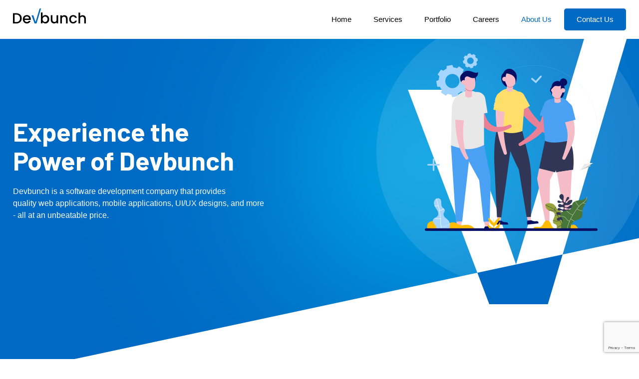

--- FILE ---
content_type: text/html; charset=UTF-8
request_url: https://devbunch.com/about-us/
body_size: 57044
content:
<!doctype html>
<html lang="en-US">
<head>
	<meta charset="UTF-8">
		<meta name="viewport" content="width=device-width, initial-scale=1">
	<link rel="profile" href="https://gmpg.org/xfn/11">
	<meta name='robots' content='index, follow, max-image-preview:large, max-snippet:-1, max-video-preview:-1' />
	<style>img:is([sizes="auto" i], [sizes^="auto," i]) { contain-intrinsic-size: 3000px 1500px }</style>
	
	<!-- This site is optimized with the Yoast SEO plugin v26.8 - https://yoast.com/product/yoast-seo-wordpress/ -->
	<title>About Us - DevBunch Private Limited</title>
	<meta name="description" content="Devbunch is a software development consulting service that provides quality web applications, mobile applications, UI/UX designs, and more." />
	<link rel="canonical" href="https://devbunch.com/about-us/" />
	<meta property="og:locale" content="en_US" />
	<meta property="og:type" content="article" />
	<meta property="og:title" content="About Us - DevBunch Private Limited" />
	<meta property="og:description" content="Devbunch is a software development consulting service that provides quality web applications, mobile applications, UI/UX designs, and more." />
	<meta property="og:url" content="https://devbunch.com/about-us/" />
	<meta property="og:site_name" content="DevBunch Private Limited" />
	<meta property="article:publisher" content="https://www.facebook.com/teamdevbunch/" />
	<meta property="article:modified_time" content="2023-02-21T12:36:52+00:00" />
	<meta name="twitter:card" content="summary_large_image" />
	<script type="application/ld+json" class="yoast-schema-graph">{"@context":"https://schema.org","@graph":[{"@type":"WebPage","@id":"https://devbunch.com/about-us/","url":"https://devbunch.com/about-us/","name":"About Us - DevBunch Private Limited","isPartOf":{"@id":"https://devbunch.com/#website"},"datePublished":"2023-01-03T13:03:47+00:00","dateModified":"2023-02-21T12:36:52+00:00","description":"Devbunch is a software development consulting service that provides quality web applications, mobile applications, UI/UX designs, and more.","breadcrumb":{"@id":"https://devbunch.com/about-us/#breadcrumb"},"inLanguage":"en-US","potentialAction":[{"@type":"ReadAction","target":["https://devbunch.com/about-us/"]}]},{"@type":"BreadcrumbList","@id":"https://devbunch.com/about-us/#breadcrumb","itemListElement":[{"@type":"ListItem","position":1,"name":"Home","item":"https://devbunch.com/"},{"@type":"ListItem","position":2,"name":"About Us"}]},{"@type":"WebSite","@id":"https://devbunch.com/#website","url":"https://devbunch.com/","name":"DevBunch Private Limited","description":"Transform Your Business with Our Solutions","publisher":{"@id":"https://devbunch.com/#organization"},"potentialAction":[{"@type":"SearchAction","target":{"@type":"EntryPoint","urlTemplate":"https://devbunch.com/?s={search_term_string}"},"query-input":{"@type":"PropertyValueSpecification","valueRequired":true,"valueName":"search_term_string"}}],"inLanguage":"en-US"},{"@type":"Organization","@id":"https://devbunch.com/#organization","name":"DevBunch Private Limited","url":"https://devbunch.com/","logo":{"@type":"ImageObject","inLanguage":"en-US","@id":"https://devbunch.com/#/schema/logo/image/","url":"https://devbunch.com/wp-content/uploads/2022/12/logo.png","contentUrl":"https://devbunch.com/wp-content/uploads/2022/12/logo.png","width":146,"height":30,"caption":"DevBunch Private Limited"},"image":{"@id":"https://devbunch.com/#/schema/logo/image/"},"sameAs":["https://www.facebook.com/teamdevbunch/","https://pk.linkedin.com/company/devbunch","https://www.instagram.com/devbunchpvtltd/"]}]}</script>
	<!-- / Yoast SEO plugin. -->


<link rel='dns-prefetch' href='//cdnjs.cloudflare.com' />
<link rel="alternate" type="application/rss+xml" title="DevBunch Private Limited &raquo; Feed" href="https://devbunch.com/feed/" />
<link rel="alternate" type="application/rss+xml" title="DevBunch Private Limited &raquo; Comments Feed" href="https://devbunch.com/comments/feed/" />
<link rel="alternate" type="application/rss+xml" title="DevBunch Private Limited &raquo; About Us Comments Feed" href="https://devbunch.com/about-us/feed/" />
<script>
window._wpemojiSettings = {"baseUrl":"https:\/\/s.w.org\/images\/core\/emoji\/16.0.1\/72x72\/","ext":".png","svgUrl":"https:\/\/s.w.org\/images\/core\/emoji\/16.0.1\/svg\/","svgExt":".svg","source":{"concatemoji":"https:\/\/devbunch.com\/wp-includes\/js\/wp-emoji-release.min.js?ver=6.8.3"}};
/*! This file is auto-generated */
!function(s,n){var o,i,e;function c(e){try{var t={supportTests:e,timestamp:(new Date).valueOf()};sessionStorage.setItem(o,JSON.stringify(t))}catch(e){}}function p(e,t,n){e.clearRect(0,0,e.canvas.width,e.canvas.height),e.fillText(t,0,0);var t=new Uint32Array(e.getImageData(0,0,e.canvas.width,e.canvas.height).data),a=(e.clearRect(0,0,e.canvas.width,e.canvas.height),e.fillText(n,0,0),new Uint32Array(e.getImageData(0,0,e.canvas.width,e.canvas.height).data));return t.every(function(e,t){return e===a[t]})}function u(e,t){e.clearRect(0,0,e.canvas.width,e.canvas.height),e.fillText(t,0,0);for(var n=e.getImageData(16,16,1,1),a=0;a<n.data.length;a++)if(0!==n.data[a])return!1;return!0}function f(e,t,n,a){switch(t){case"flag":return n(e,"\ud83c\udff3\ufe0f\u200d\u26a7\ufe0f","\ud83c\udff3\ufe0f\u200b\u26a7\ufe0f")?!1:!n(e,"\ud83c\udde8\ud83c\uddf6","\ud83c\udde8\u200b\ud83c\uddf6")&&!n(e,"\ud83c\udff4\udb40\udc67\udb40\udc62\udb40\udc65\udb40\udc6e\udb40\udc67\udb40\udc7f","\ud83c\udff4\u200b\udb40\udc67\u200b\udb40\udc62\u200b\udb40\udc65\u200b\udb40\udc6e\u200b\udb40\udc67\u200b\udb40\udc7f");case"emoji":return!a(e,"\ud83e\udedf")}return!1}function g(e,t,n,a){var r="undefined"!=typeof WorkerGlobalScope&&self instanceof WorkerGlobalScope?new OffscreenCanvas(300,150):s.createElement("canvas"),o=r.getContext("2d",{willReadFrequently:!0}),i=(o.textBaseline="top",o.font="600 32px Arial",{});return e.forEach(function(e){i[e]=t(o,e,n,a)}),i}function t(e){var t=s.createElement("script");t.src=e,t.defer=!0,s.head.appendChild(t)}"undefined"!=typeof Promise&&(o="wpEmojiSettingsSupports",i=["flag","emoji"],n.supports={everything:!0,everythingExceptFlag:!0},e=new Promise(function(e){s.addEventListener("DOMContentLoaded",e,{once:!0})}),new Promise(function(t){var n=function(){try{var e=JSON.parse(sessionStorage.getItem(o));if("object"==typeof e&&"number"==typeof e.timestamp&&(new Date).valueOf()<e.timestamp+604800&&"object"==typeof e.supportTests)return e.supportTests}catch(e){}return null}();if(!n){if("undefined"!=typeof Worker&&"undefined"!=typeof OffscreenCanvas&&"undefined"!=typeof URL&&URL.createObjectURL&&"undefined"!=typeof Blob)try{var e="postMessage("+g.toString()+"("+[JSON.stringify(i),f.toString(),p.toString(),u.toString()].join(",")+"));",a=new Blob([e],{type:"text/javascript"}),r=new Worker(URL.createObjectURL(a),{name:"wpTestEmojiSupports"});return void(r.onmessage=function(e){c(n=e.data),r.terminate(),t(n)})}catch(e){}c(n=g(i,f,p,u))}t(n)}).then(function(e){for(var t in e)n.supports[t]=e[t],n.supports.everything=n.supports.everything&&n.supports[t],"flag"!==t&&(n.supports.everythingExceptFlag=n.supports.everythingExceptFlag&&n.supports[t]);n.supports.everythingExceptFlag=n.supports.everythingExceptFlag&&!n.supports.flag,n.DOMReady=!1,n.readyCallback=function(){n.DOMReady=!0}}).then(function(){return e}).then(function(){var e;n.supports.everything||(n.readyCallback(),(e=n.source||{}).concatemoji?t(e.concatemoji):e.wpemoji&&e.twemoji&&(t(e.twemoji),t(e.wpemoji)))}))}((window,document),window._wpemojiSettings);
</script>
<style id='wp-emoji-styles-inline-css'>

	img.wp-smiley, img.emoji {
		display: inline !important;
		border: none !important;
		box-shadow: none !important;
		height: 1em !important;
		width: 1em !important;
		margin: 0 0.07em !important;
		vertical-align: -0.1em !important;
		background: none !important;
		padding: 0 !important;
	}
</style>
<link rel='stylesheet' id='wp-block-library-css' href='https://devbunch.com/wp-includes/css/dist/block-library/style.min.css?ver=6.8.3' media='all' />
<style id='classic-theme-styles-inline-css'>
/*! This file is auto-generated */
.wp-block-button__link{color:#fff;background-color:#32373c;border-radius:9999px;box-shadow:none;text-decoration:none;padding:calc(.667em + 2px) calc(1.333em + 2px);font-size:1.125em}.wp-block-file__button{background:#32373c;color:#fff;text-decoration:none}
</style>
<style id='global-styles-inline-css'>
:root{--wp--preset--aspect-ratio--square: 1;--wp--preset--aspect-ratio--4-3: 4/3;--wp--preset--aspect-ratio--3-4: 3/4;--wp--preset--aspect-ratio--3-2: 3/2;--wp--preset--aspect-ratio--2-3: 2/3;--wp--preset--aspect-ratio--16-9: 16/9;--wp--preset--aspect-ratio--9-16: 9/16;--wp--preset--color--black: #000000;--wp--preset--color--cyan-bluish-gray: #abb8c3;--wp--preset--color--white: #ffffff;--wp--preset--color--pale-pink: #f78da7;--wp--preset--color--vivid-red: #cf2e2e;--wp--preset--color--luminous-vivid-orange: #ff6900;--wp--preset--color--luminous-vivid-amber: #fcb900;--wp--preset--color--light-green-cyan: #7bdcb5;--wp--preset--color--vivid-green-cyan: #00d084;--wp--preset--color--pale-cyan-blue: #8ed1fc;--wp--preset--color--vivid-cyan-blue: #0693e3;--wp--preset--color--vivid-purple: #9b51e0;--wp--preset--gradient--vivid-cyan-blue-to-vivid-purple: linear-gradient(135deg,rgba(6,147,227,1) 0%,rgb(155,81,224) 100%);--wp--preset--gradient--light-green-cyan-to-vivid-green-cyan: linear-gradient(135deg,rgb(122,220,180) 0%,rgb(0,208,130) 100%);--wp--preset--gradient--luminous-vivid-amber-to-luminous-vivid-orange: linear-gradient(135deg,rgba(252,185,0,1) 0%,rgba(255,105,0,1) 100%);--wp--preset--gradient--luminous-vivid-orange-to-vivid-red: linear-gradient(135deg,rgba(255,105,0,1) 0%,rgb(207,46,46) 100%);--wp--preset--gradient--very-light-gray-to-cyan-bluish-gray: linear-gradient(135deg,rgb(238,238,238) 0%,rgb(169,184,195) 100%);--wp--preset--gradient--cool-to-warm-spectrum: linear-gradient(135deg,rgb(74,234,220) 0%,rgb(151,120,209) 20%,rgb(207,42,186) 40%,rgb(238,44,130) 60%,rgb(251,105,98) 80%,rgb(254,248,76) 100%);--wp--preset--gradient--blush-light-purple: linear-gradient(135deg,rgb(255,206,236) 0%,rgb(152,150,240) 100%);--wp--preset--gradient--blush-bordeaux: linear-gradient(135deg,rgb(254,205,165) 0%,rgb(254,45,45) 50%,rgb(107,0,62) 100%);--wp--preset--gradient--luminous-dusk: linear-gradient(135deg,rgb(255,203,112) 0%,rgb(199,81,192) 50%,rgb(65,88,208) 100%);--wp--preset--gradient--pale-ocean: linear-gradient(135deg,rgb(255,245,203) 0%,rgb(182,227,212) 50%,rgb(51,167,181) 100%);--wp--preset--gradient--electric-grass: linear-gradient(135deg,rgb(202,248,128) 0%,rgb(113,206,126) 100%);--wp--preset--gradient--midnight: linear-gradient(135deg,rgb(2,3,129) 0%,rgb(40,116,252) 100%);--wp--preset--font-size--small: 13px;--wp--preset--font-size--medium: 20px;--wp--preset--font-size--large: 36px;--wp--preset--font-size--x-large: 42px;--wp--preset--spacing--20: 0.44rem;--wp--preset--spacing--30: 0.67rem;--wp--preset--spacing--40: 1rem;--wp--preset--spacing--50: 1.5rem;--wp--preset--spacing--60: 2.25rem;--wp--preset--spacing--70: 3.38rem;--wp--preset--spacing--80: 5.06rem;--wp--preset--shadow--natural: 6px 6px 9px rgba(0, 0, 0, 0.2);--wp--preset--shadow--deep: 12px 12px 50px rgba(0, 0, 0, 0.4);--wp--preset--shadow--sharp: 6px 6px 0px rgba(0, 0, 0, 0.2);--wp--preset--shadow--outlined: 6px 6px 0px -3px rgba(255, 255, 255, 1), 6px 6px rgba(0, 0, 0, 1);--wp--preset--shadow--crisp: 6px 6px 0px rgba(0, 0, 0, 1);}:where(.is-layout-flex){gap: 0.5em;}:where(.is-layout-grid){gap: 0.5em;}body .is-layout-flex{display: flex;}.is-layout-flex{flex-wrap: wrap;align-items: center;}.is-layout-flex > :is(*, div){margin: 0;}body .is-layout-grid{display: grid;}.is-layout-grid > :is(*, div){margin: 0;}:where(.wp-block-columns.is-layout-flex){gap: 2em;}:where(.wp-block-columns.is-layout-grid){gap: 2em;}:where(.wp-block-post-template.is-layout-flex){gap: 1.25em;}:where(.wp-block-post-template.is-layout-grid){gap: 1.25em;}.has-black-color{color: var(--wp--preset--color--black) !important;}.has-cyan-bluish-gray-color{color: var(--wp--preset--color--cyan-bluish-gray) !important;}.has-white-color{color: var(--wp--preset--color--white) !important;}.has-pale-pink-color{color: var(--wp--preset--color--pale-pink) !important;}.has-vivid-red-color{color: var(--wp--preset--color--vivid-red) !important;}.has-luminous-vivid-orange-color{color: var(--wp--preset--color--luminous-vivid-orange) !important;}.has-luminous-vivid-amber-color{color: var(--wp--preset--color--luminous-vivid-amber) !important;}.has-light-green-cyan-color{color: var(--wp--preset--color--light-green-cyan) !important;}.has-vivid-green-cyan-color{color: var(--wp--preset--color--vivid-green-cyan) !important;}.has-pale-cyan-blue-color{color: var(--wp--preset--color--pale-cyan-blue) !important;}.has-vivid-cyan-blue-color{color: var(--wp--preset--color--vivid-cyan-blue) !important;}.has-vivid-purple-color{color: var(--wp--preset--color--vivid-purple) !important;}.has-black-background-color{background-color: var(--wp--preset--color--black) !important;}.has-cyan-bluish-gray-background-color{background-color: var(--wp--preset--color--cyan-bluish-gray) !important;}.has-white-background-color{background-color: var(--wp--preset--color--white) !important;}.has-pale-pink-background-color{background-color: var(--wp--preset--color--pale-pink) !important;}.has-vivid-red-background-color{background-color: var(--wp--preset--color--vivid-red) !important;}.has-luminous-vivid-orange-background-color{background-color: var(--wp--preset--color--luminous-vivid-orange) !important;}.has-luminous-vivid-amber-background-color{background-color: var(--wp--preset--color--luminous-vivid-amber) !important;}.has-light-green-cyan-background-color{background-color: var(--wp--preset--color--light-green-cyan) !important;}.has-vivid-green-cyan-background-color{background-color: var(--wp--preset--color--vivid-green-cyan) !important;}.has-pale-cyan-blue-background-color{background-color: var(--wp--preset--color--pale-cyan-blue) !important;}.has-vivid-cyan-blue-background-color{background-color: var(--wp--preset--color--vivid-cyan-blue) !important;}.has-vivid-purple-background-color{background-color: var(--wp--preset--color--vivid-purple) !important;}.has-black-border-color{border-color: var(--wp--preset--color--black) !important;}.has-cyan-bluish-gray-border-color{border-color: var(--wp--preset--color--cyan-bluish-gray) !important;}.has-white-border-color{border-color: var(--wp--preset--color--white) !important;}.has-pale-pink-border-color{border-color: var(--wp--preset--color--pale-pink) !important;}.has-vivid-red-border-color{border-color: var(--wp--preset--color--vivid-red) !important;}.has-luminous-vivid-orange-border-color{border-color: var(--wp--preset--color--luminous-vivid-orange) !important;}.has-luminous-vivid-amber-border-color{border-color: var(--wp--preset--color--luminous-vivid-amber) !important;}.has-light-green-cyan-border-color{border-color: var(--wp--preset--color--light-green-cyan) !important;}.has-vivid-green-cyan-border-color{border-color: var(--wp--preset--color--vivid-green-cyan) !important;}.has-pale-cyan-blue-border-color{border-color: var(--wp--preset--color--pale-cyan-blue) !important;}.has-vivid-cyan-blue-border-color{border-color: var(--wp--preset--color--vivid-cyan-blue) !important;}.has-vivid-purple-border-color{border-color: var(--wp--preset--color--vivid-purple) !important;}.has-vivid-cyan-blue-to-vivid-purple-gradient-background{background: var(--wp--preset--gradient--vivid-cyan-blue-to-vivid-purple) !important;}.has-light-green-cyan-to-vivid-green-cyan-gradient-background{background: var(--wp--preset--gradient--light-green-cyan-to-vivid-green-cyan) !important;}.has-luminous-vivid-amber-to-luminous-vivid-orange-gradient-background{background: var(--wp--preset--gradient--luminous-vivid-amber-to-luminous-vivid-orange) !important;}.has-luminous-vivid-orange-to-vivid-red-gradient-background{background: var(--wp--preset--gradient--luminous-vivid-orange-to-vivid-red) !important;}.has-very-light-gray-to-cyan-bluish-gray-gradient-background{background: var(--wp--preset--gradient--very-light-gray-to-cyan-bluish-gray) !important;}.has-cool-to-warm-spectrum-gradient-background{background: var(--wp--preset--gradient--cool-to-warm-spectrum) !important;}.has-blush-light-purple-gradient-background{background: var(--wp--preset--gradient--blush-light-purple) !important;}.has-blush-bordeaux-gradient-background{background: var(--wp--preset--gradient--blush-bordeaux) !important;}.has-luminous-dusk-gradient-background{background: var(--wp--preset--gradient--luminous-dusk) !important;}.has-pale-ocean-gradient-background{background: var(--wp--preset--gradient--pale-ocean) !important;}.has-electric-grass-gradient-background{background: var(--wp--preset--gradient--electric-grass) !important;}.has-midnight-gradient-background{background: var(--wp--preset--gradient--midnight) !important;}.has-small-font-size{font-size: var(--wp--preset--font-size--small) !important;}.has-medium-font-size{font-size: var(--wp--preset--font-size--medium) !important;}.has-large-font-size{font-size: var(--wp--preset--font-size--large) !important;}.has-x-large-font-size{font-size: var(--wp--preset--font-size--x-large) !important;}
:where(.wp-block-post-template.is-layout-flex){gap: 1.25em;}:where(.wp-block-post-template.is-layout-grid){gap: 1.25em;}
:where(.wp-block-columns.is-layout-flex){gap: 2em;}:where(.wp-block-columns.is-layout-grid){gap: 2em;}
:root :where(.wp-block-pullquote){font-size: 1.5em;line-height: 1.6;}
</style>
<link rel='stylesheet' id='contact-form-7-css' href='https://devbunch.com/wp-content/plugins/contact-form-7/includes/css/styles.css?ver=6.1.4' media='all' />
<link rel='stylesheet' id='devbunch-style-css-css' href='https://devbunch.com/wp-content/plugins/devbunch-jobs/devbunch-jobs.css?ver=6.8.3' media='all' />
<link rel='stylesheet' id='font-awsome-cdn-css' href='https://cdnjs.cloudflare.com/ajax/libs/font-awesome/6.1.1/css/all.min.css?ver=6.8.3' media='all' />
<link rel='stylesheet' id='ple-style-css' href='https://devbunch.com/wp-content/plugins/page-loading-effects/assets/css/style.css?ver=1.0.0' media='all' />
<link rel='stylesheet' id='hello-elementor-css' href='https://devbunch.com/wp-content/themes/devbunch/style.min.css?ver=2.6.1' media='all' />
<link rel='stylesheet' id='hello-elementor-theme-style-css' href='https://devbunch.com/wp-content/themes/devbunch/theme.min.css?ver=2.6.1' media='all' />
<script src="https://devbunch.com/wp-content/plugins/page-loading-effects/assets/js/ple.preloader.min.js?ver=6.8.3" id="ple-script-js"></script>
<link rel="https://api.w.org/" href="https://devbunch.com/wp-json/" /><link rel="alternate" title="JSON" type="application/json" href="https://devbunch.com/wp-json/wp/v2/pages/37" /><link rel="EditURI" type="application/rsd+xml" title="RSD" href="https://devbunch.com/xmlrpc.php?rsd" />
<meta name="generator" content="WordPress 6.8.3" />
<link rel='shortlink' href='https://devbunch.com/?p=37' />
<link rel="alternate" title="oEmbed (JSON)" type="application/json+oembed" href="https://devbunch.com/wp-json/oembed/1.0/embed?url=https%3A%2F%2Fdevbunch.com%2Fabout-us%2F" />
<link rel="alternate" title="oEmbed (XML)" type="text/xml+oembed" href="https://devbunch.com/wp-json/oembed/1.0/embed?url=https%3A%2F%2Fdevbunch.com%2Fabout-us%2F&#038;format=xml" />
<script type="text/javascript">
  plePreloader.speed = "2000";
  if(!plePreloader.speed){
    plePreloader.speed=4000;
  }
  plePreloader.elem = "ple-loader-wraps2";
  plePreloader.elemInner = '<div class=\"spinner\"><div class=\"dot1\"></div><div class=\"dot2\"></div></div>';
  plePreloader.kicks();
</script>
<style type="text/css">
  #ple-loader-wraps2 {
    background: #0069c3;
  }
  #ple-loader-wraps2 .spinner .dot1, #ple-loader-wraps2 .spinner .dot2{
     background:#ffffff;}
</style>
       <!-- Google tag (gtag.js) --> <script async src="https://www.googletagmanager.com/gtag/js?id=G-Z4TWCFNZNM"></script> <script>   window.dataLayer = window.dataLayer || [];   function gtag(){dataLayer.push(arguments);}   gtag('js', new Date());   gtag('config', 'G-Z4TWCFNZNM'); </script>
 
    <link rel="icon" href="https://devbunch.com/wp-content/uploads/2023/01/favicon.png" sizes="32x32" />
<link rel="icon" href="https://devbunch.com/wp-content/uploads/2023/01/favicon.png" sizes="192x192" />
<link rel="apple-touch-icon" href="https://devbunch.com/wp-content/uploads/2023/01/favicon.png" />
<meta name="msapplication-TileImage" content="https://devbunch.com/wp-content/uploads/2023/01/favicon.png" />
</head>
<body class="wp-singular page-template page-template-about page-template-about-php page page-id-37 wp-custom-logo wp-theme-devbunch">





<!--
<a class="skip-link screen-reader-text" href="#content">
	Skip to content</a>
-->




    <header class="header-con w-100 float-left main-box">
        <div class="wrapper">
            <nav class="w-100 float-left">
                <div class="logo float-left">
                    <a href="/">
                        <img src="https://devbunch.com/wp-content/themes/devbunch/assets/images/logo.svg" alt="logo" />
                    </a>
                </div>
                <label for="check" class="check">
                    <span></span>
                    <span></span>
                    <span></span>
                </label>
<!--
                <div class="navbar-link float-right">
                    <ul class="float-left">
                        <li><a href="#" class="font-weight500">Home</a></li>
                        <li><a href="#" class="font-weight500">Our Services</a></li>
                        <li class="moderate">
                            <a href="#" class="dropdown-menu-show font-weight500">Career <i
                                    class="fas fa-chevron-down"></i></a>
                             <div class="dropdown-menu width-100 float-left">
                                <div class="dropdown-menu-img float-left">
                                    <figure>
                                        <img src="assets/images/menu-image.jpg" alt="menu-image">
                                    </figure>
                                </div>
                                <div class="dropdown-menu-link  float-left">
                                    <ul>
                                        <li><a href="sub-page.html">Unterpunkt 1</a></li>
                                        <li><a href="sub-page.html">Unterpunkt 2</a></li>
                                        <li><a href="sub-page.html">Unterpunkt 3</a></li>
                                    </ul>
                                </div>
                                <div class="dropdown-menu-link dropdown-menu-link2 float-left">
                                    <ul>
                                        <li><a href="sub-page.html">Unterpunkt 1</a></li>
                                        <li><a href="sub-page.html">Unterpunkt 2</a></li>
                                        <li><a href="sub-page.html">Unterpunkt 3</a></li>
                                    </ul>
                                </div>
                            </div> 
                        </li>
                        <li><a href="#" class="font-weight500">About Us</a></li>
                        <li><a href="#" class="font-weight500">Blog</a></li>
                        <li>
                            <div class="generic-btn blue-btn contact-btn">
                                <a href="#"><span>Contact Us</span></a>
                            </div>
                        </li>
                    </ul>
                </div>
-->
<div class="navbar-link float-right"><ul id="menu-main-menu" class="menu"><li id="menu-item-56" class="menu-item menu-item-type-post_type menu-item-object-page menu-item-home menu-item-56"><a href="https://devbunch.com/">Home</a></li>
<li id="menu-item-60" class="menu-item menu-item-type-post_type menu-item-object-page menu-item-60"><a href="https://devbunch.com/services/">Services</a></li>
<li id="menu-item-61" class="menu-item menu-item-type-post_type menu-item-object-page menu-item-61"><a href="https://devbunch.com/portfolio/">Portfolio</a></li>
<li id="menu-item-58" class="menu-item menu-item-type-post_type menu-item-object-page menu-item-58"><a href="https://devbunch.com/careers/">Careers</a></li>
<li id="menu-item-57" class="menu-item menu-item-type-post_type menu-item-object-page current-menu-item page_item page-item-37 current_page_item menu-item-57"><a href="https://devbunch.com/about-us/" aria-current="page">About Us</a></li>
<li id="menu-item-59" class="header-btn menu-item menu-item-type-post_type menu-item-object-page menu-item-59"><a href="https://devbunch.com/contact-us/">Contact Us</a></li>
</ul></div>
            </nav>
        </div>
    </header>





<script> 

 var temp_pth= 'https://devbunch.com/wp-content/themes/devbunch' ;

</script>

 

   <!-- BANNER SECTION -->
    <section class="w-100 float-left banner-con main-box about-banner">
        <div class="wrapper">
            <div class="banner-title">
                <h1 class="color-fff balrlow-blod">Experience the <br>Power of Devbunch</h1>
                <p class="color-fff mb-0">Devbunch is a software development company that provides<br> quality web applications, mobile applications, UI/UX designs, and more <br> - all at an unbeatable price.</p>
            </div>
            <!-- wrapper -->
        </div>
    </section>
    <!-- BANNER SECTION -->
    <!-- ABOUT SECTION -->
    <section class="w-100 float-left about-con padding-top padding-bottom bg-fff main-box">
        <div class="wrapper">
            <div class="w-100 float-left about-main-box">
                <div class="about-static-con text-center">
                    <div class="about-static-box">
                        <div class="about-static-value color-0069c3 balrlow-blod">4+</div>
                        <span class="color-000 d-block">Year’s of experience in <br>
                            this field.</span>
                    </div>
                </div>
                <div class="about-title">
                    <div class="generic-title">
                        <h2 class="balrlow-blod color-000">About Devbunch</h2>
                        <p class="mb-0">Devbunch has been providing web solutions since 2019. We have a team of professionals and tech experts who are continuously providing a wide range of website designs and development services. We provide clients with optimal digital solutions because we thrive to explore techniques and solutions that maximise the business value, consistent growth, and sustainability for continued success. From creating web development solutions and responsive website designs to building custom e-commerce experiences, using the most modern web technologies. We also offer hosting services, domain registration, web development in personal and business divisions. At Devbunch, we focus on high quality and timely delivery of our services. We provide cost effective and customised solutions. Whatever our clients’ project requires, Devbunch has the tools and experience to ensure that their goals are fulfilled. We laid down the foundation of a disciplined and receptive work environment. We are located in Lahore, Sadiqabad and London. </p>
                     </div>
                </div>
            </div>
        </div>
    </section>
    <!-- ABOUT SECTION -->
    <!-- MISSION AND VISION SECTION -->
    <section class="w-100 float-left goal-con padding-top padding-bottom main-box">
        <div class="wrapper">
            <div class="w-100 float-left text-center goal-main-box">
                <div class="goal-box">
                    <h4 class="barlow-sami-blod color-000">Mission</h4>
                    <p>Our mission is to be a well known cost-competitive and functional solution provider in the IT sector. We aim to provide a growing mindset, instil flexibility that leads to a diversified range of unique client-centric solutions.</p>
                </div>
                <div class="goal-box vision-con">
                    <h4 class="barlow-sami-blod color-000">Vision</h4>
                    <p>We aspire to be the most reliable and innovative service provider of web solutions and designing. Our key for achieving the ultimate goal of success is to emerge as a globally recognized company by providing superior solutions.
</p>
                </div>
            </div>
            <div class="w-100 float-left text-center goal-main-box">
                <div class="goal-box">
                    <h4 class="barlow-sami-blod color-000">Value</h4>
                    <p>The DNA of our organisation for a growing mindset that ultimately produces unique solutions are respect, simplicity and result-oriented. </p>
                </div>
                <div class="goal-box vision-con">
                    <h4 class="barlow-sami-blod color-000">Goal</h4>
                    <p>We stick to a simple goal in every project; providing the most reliable and feasible software solutions within the budget.</p>
                </div>
                
            </div>
        </div>
    </section>
    <!-- MISSION AND VISION SECTION -->
    <!-- TIMELINE SECTION -->
<!--
    <section class="w-100 float-left stroy-con padding-top padding-bottom bg-fff main-box">
        <div class="wrapper2">
            <div class="generice-title text-center">
                <h2 class="color-000 balrlow-blod">Our <span class="color-0069c3">Story</span></h2>
            </div>
            <div class="timeline-con w-100 float-left">
                <ul class="w-100 float-left">
                    <li>
                        <div class="text-center w-100 float-left timeline-lft-box">
                            <div class="journey-year">
                                <span class="timeline-lable barlow-sami-blod color-0069c3">2021</span>
                            </div>
                            <div class="timeline-main-box">   
                                <div class="timeline-box">
                                    <p>Quis ipsum suspendisse ultrices gravida. Risus commodo viverra maecenas accumsan lacus vel commodo viverra maecenas facilisis. </p>
                                </div>
                            </div>
                        </div>
                    </li>
                    <li>
                        <div class="text-center w-100 float-left">
                            <div class="journey-year timeline-rt-lable">
                                <span class="timeline-lable barlow-sami-blod color-0069c3">2020</span>
                            </div>
                            <div class="timeline-main-box text-left">   
                                <div class="timeline-box">
                                    <p>Quis ipsum suspendisse ultrices gravida. Risus commodo viverra maecenas accumsan lacus vel commodo viverra maecenas facilisis. </p>
                                </div>
                            </div>
                        </div>
                    </li>
                    <li>
                        <div class="text-center w-100 float-left timeline-lft-box">
                            <div class="journey-year">
                                <span class="timeline-lable barlow-sami-blod color-0069c3">2019</span>
                            </div>
                            <div class="timeline-main-box">   
                                <div class="timeline-box">
                                    <p>Quis ipsum suspendisse ultrices gravida. Risus commodo viverra maecenas accumsan lacus vel commodo viverra maecenas facilisis. </p>
                                </div>
                            </div>
                        </div>
                    </li>
                    <li>
                        <div class="text-center w-100 float-left">
                            <div class="journey-year timeline-rt-lable">
                                <span class="timeline-lable barlow-sami-blod color-0069c3">2018</span>
                            </div>
                            <div class="timeline-main-box text-left">   
                                <div class="timeline-box">
                                    <p>Quis ipsum suspendisse ultrices gravida. Risus commodo viverra maecenas accumsan lacus vel commodo viverra maecenas facilisis. </p>
                                </div>
                            </div>
                        </div>
                    </li>
                    <li>
                        <div class="text-center w-100 float-left timeline-lft-box">
                            <div class="journey-year">
                                <span class="timeline-lable barlow-sami-blod color-0069c3">2017</span>
                            </div>
                            <div class="timeline-main-box">   
                                <div class="timeline-box">
                                    <p>Quis ipsum suspendisse ultrices gravida. Risus commodo viverra maecenas accumsan lacus vel commodo viverra maecenas facilisis. </p>
                                </div>
                            </div>
                        </div>
                    </li>
                    <li>
                        <div class="text-center w-100 float-left">
                            <div class="journey-year timeline-rt-lable">
                                <span class="timeline-lable barlow-sami-blod color-0069c3">2016</span>
                            </div>
                            <div class="timeline-main-box text-left">   
                                <div class="timeline-box">
                                    <p>Quis ipsum suspendisse ultrices gravida. Risus commodo viverra maecenas accumsan lacus vel commodo viverra maecenas facilisis. </p>
                                </div>
                            </div>
                        </div>
                    </li>
                    <li>
                        <div class="text-center w-100 float-left timeline-lft-box">
                            <div class="journey-year">
                                <span class="timeline-lable barlow-sami-blod color-0069c3">2015</span>
                            </div>
                            <div class="timeline-main-box">   
                                <div class="timeline-box">
                                    <p>Quis ipsum suspendisse ultrices gravida. Risus commodo viverra maecenas accumsan lacus vel commodo viverra maecenas facilisis. </p>
                                </div>
                            </div>
                        </div>
                    </li>
                    <li>
                        <div class="text-center w-100 float-left">
                            <div class="journey-year timeline-rt-lable">
                                <span class="timeline-lable barlow-sami-blod color-0069c3">2014</span>
                            </div>
                            <div class="timeline-main-box text-left">   
                                <div class="timeline-box">
                                    <p>Quis ipsum suspendisse ultrices gravida. Risus commodo viverra maecenas accumsan lacus vel commodo viverra maecenas facilisis. </p>
                                </div>
                            </div>
                        </div>
                    </li>
                </ul>
            </div>
        </div>
    </section>
-->
    <!-- TIMELINE SECTION -->
    <!--  LEADER SECTION -->
    <section class="w-100 float-left leader-con padding-top padding-bottom bg-fff main-box">
        <div class="wrapper">
            <div class="generice-title text-center">
                <h2 class="color-000 balrlow-blod">Meet the Team</h2>
                <p class="color-000 font-weight500">Consistency to innovate starts with the commitment of our team. Each member of the team brings deep insights and exceptional <br> tech expertise to solve great challenges. Our leaders require the best of themselves and their teams every day. Meet the Devbunch leaders!</p>
            </div>
            <div>
                <div class="owl-carousel owl-theme" id="slider">
                    <div class="item">
                        <div class="slider-item text-center">
                            <figure>
                                <img src="https://devbunch.com/wp-content/themes/devbunch/assets/images/ammar-img.jpg" alt="Ammar Nasir">
                            </figure>
                            <span class="d-block ceo-name font-weight500 color-000">Ammar Nasir</span>
                            <span class="ceo-title">CEO/Founder</span>
                        </div>
                    </div>
                  
                    <div class="item">
                        <div class="slider-item text-center">
                            <figure>
                                <img src="https://devbunch.com/wp-content/themes/devbunch/assets/images/Sohaib-img.jpg" alt="Sohaib Nasir">
                            </figure>
                            <span class="d-block ceo-name font-weight500 color-000">Sohaib Nasir</span>
                            <span class="ceo-title">CTO/Co-Founder</span>
                        </div>
                    </div>
                    <div class="item">
                        <div class="slider-item text-center">
                            <figure>
                                <img src="https://devbunch.com/wp-content/themes/devbunch/assets/images/haroon-img.jpg" alt="haroon-img">
                            </figure>
                            <span class="d-block ceo-name font-weight500 color-000">Haroon Aejaz</span>
                            <span class="ceo-title">COO</span>
                        </div>
                    </div>

  <div class="item">
                        <div class="slider-item text-center">
                            <figure>
                                <img src="https://devbunch.com/wp-content/themes/devbunch/assets/images/kamran-img.png" alt="kamran-img">
                            </figure>
                            <span class="d-block ceo-name font-weight500 color-000">Kamran Chohdry</span>
                            <span class="ceo-title">CIO</span>
                        </div>
                    </div>

                </div>
            </div>
        </div>
    </section>
    <!--  LEADER SECTION -->
    <!-- PARTNER SECTION -->
    <section class="w-100 float-left partner-con main-box">
        <div class="wrapper">
           <div class="generice-title text-center color-fff">
              <h2 class="balrlow-blod text-white">Unleash the power of Digital Innovation with Devbunch</h2>
              <span class="d-block">Devbunch is a leading software development company that helps you develop innovative web and mobile applications, along with world-class UI/UX services.
</span>
              <div class="d-inline-block generic-btn yellow-btn">
                 <a href="/contact-us/"><span>Turn your vision into reality - get a free quote today!</span></a>
              </div>
           </div>
        </div>
     </section>
    <!-- PARTNER SECTION -->
       <!-- CLIENT SECTION -->
    <section class="w-100 float-left client-con padding-top main-box">
        <div class="wrapper">
            <div class="w-100 float-left client-inner-con">
                <div class="client-slider-con">
                    <div class="static-value-con">
                        <ul>
                            <li class="d-inline-block">
                                <div class="static-value barlow-sami-blod count d-inline-block color-0069c3">300</div>
                                <span class="static-value color-0069c3 barlow-sami-blod">+</span>
                                <span class="d-block">Successful <br>
                                    Projects</span>
                            </li>
                            <li class="d-inline-block">
                                <div class="static-value barlow-sami-blod count d-inline-block color-0069c3">99</div>
                                <span class="static-value color-0069c3 barlow-sami-blod">%</span>
                                <span class="d-block">Customer <br>
                                    Satisfaction Rate</span>
                            </li>
                            <li class="d-inline-block mb-0">
                                <div class="static-value barlow-sami-blod count d-inline-block color-0069c3">100</div>
                                <span class="static-value color-0069c3 barlow-sami-blod">+</span>
                                <span class="d-block">Developers and <br>
                                    Designers</span>
                            </li>
                            <li class="d-inline-block mr-0 mb-0">
                                <div class="static-value barlow-sami-blod count d-inline-block color-0069c3">4</div>
                                <span class="static-value color-0069c3 barlow-sami-blod">+</span>
                                <span class="d-block">Years of <br>
                                    Experience</span>
                            </li>
                        </ul>
                    </div>
                    <div id="owl-demo2" class="owl-carousel owl-theme">
                        <div class="item">
                            <div class="client-slider-content">
                                <figure>
                                    <img src="https://devbunch.com/wp-content/themes/devbunch/assets/images/star-img.png" alt="star-img">
                                </figure>
                                <p>I highly recommend working with devbunch - a fantastic team with exceptional talents. My work was completed within a great timescale, and I can't fault them for anything as they deliver the best. The quality of their work is up to the mark and I can't tell more highly of them all.</p>
                                <div class="auther-name">
                                    <span class="d-block color-000">Joel</span>
                                    <p>CEO - ROI</p>
                                </div>
                            </div>
                        </div>
                        <div class="item">
                            <div class="client-slider-content">
                                <figure>
                                    <img src="https://devbunch.com/wp-content/themes/devbunch/assets/images/star-img.png" alt="star-img">
                                </figure>
                                <p>Choose Devbunch for professional, affordable, and super-fast web services. Devbunch guarantees 100% satisfaction. Our company chose Devbunch for web solutions, and we were blown away by the final outcome! Devbunch kept us fully updated throughout the entire process, from the initial sketch to the final result. They were available around the clock to answer any questions we had and provide solutions to any problems that arose. Working with Devbunch was a great decision, and we look forward to working with them again in the near future. Keep up the good work!</p>
                                <div class="auther-name">
                                    <span class="d-block color-000">Eran Regenstreif</span>
                                    <p>CEO - catchyhost</p>
                                </div>
                            </div>
                        </div>
                        <div class="item">
                            <div class="client-slider-content">
                                <figure>
                                    <img src="https://devbunch.com/wp-content/themes/devbunch/assets/images/star-img.png" alt="star-img">
                                </figure>
                                <p>I have been working with devbunch since 2019, and I must say that my experience with them has been nothing short of exceptional. They offer industry-leading quality at the most affordable prices, and they guarantee satisfaction. Based on my experience, I highly recommend them.
Md.Moniruzzaman</p>
                                <div class="auther-name">
                                    <span class="d-block color-000">Md. Moniruzzaman</span>
                                    <p>CEO - Adroitssd</p>
                                </div>
                            </div>
                        </div>
                    </div>
                    
                </div>
                <div class="client-form-con" id="contact">
                    <div class="form-box-con">
                        <div class="form-title">
<h3 class="barlow-sami-blod color-000 mb-0">Let's Connect!</h3>
                            <p>Connect with us today and unlock the power of possibilities!</p>                        </div>

        
<div class="wpcf7 no-js" id="wpcf7-f30-o1" lang="en-US" dir="ltr" data-wpcf7-id="30">
<div class="screen-reader-response"><p role="status" aria-live="polite" aria-atomic="true"></p> <ul></ul></div>
<form action="/about-us/#wpcf7-f30-o1" method="post" class="wpcf7-form init" aria-label="Contact form" novalidate="novalidate" data-status="init">
<fieldset class="hidden-fields-container"><input type="hidden" name="_wpcf7" value="30" /><input type="hidden" name="_wpcf7_version" value="6.1.4" /><input type="hidden" name="_wpcf7_locale" value="en_US" /><input type="hidden" name="_wpcf7_unit_tag" value="wpcf7-f30-o1" /><input type="hidden" name="_wpcf7_container_post" value="0" /><input type="hidden" name="_wpcf7_posted_data_hash" value="" /><input type="hidden" name="_wpcf7_recaptcha_response" value="" />
</fieldset>
<div class ="form-con float-right w-100">
	<ul>
		<li>
			<p><span class="wpcf7-form-control-wrap" data-name="Name"><input size="40" maxlength="400" class="wpcf7-form-control wpcf7-text wpcf7-validates-as-required" aria-required="true" aria-invalid="false" placeholder="Name*" value="" type="text" name="Name" /></span>
			</p>
		</li>
		<li>
			<p><span class="wpcf7-form-control-wrap" data-name="Email"><input size="40" maxlength="400" class="wpcf7-form-control wpcf7-email wpcf7-validates-as-required wpcf7-text wpcf7-validates-as-email" aria-required="true" aria-invalid="false" placeholder="Email*" value="" type="email" name="Email" /></span>
			</p>
		</li>
		<li>
			<p><span class="wpcf7-form-control-wrap" data-name="Seeking"><input size="40" maxlength="400" class="wpcf7-form-control wpcf7-text" aria-invalid="false" placeholder="What are you seeking?" value="" type="text" name="Seeking" /></span>
			</p>
		</li>
		<li>
			<p><span class="wpcf7-form-control-wrap" data-name="PhoneNumber"><input size="40" maxlength="400" class="wpcf7-form-control wpcf7-tel wpcf7-text wpcf7-validates-as-tel" aria-invalid="false" placeholder="Phone Number" value="" type="tel" name="PhoneNumber" /></span>
			</p>
		</li>
		<li>
			<p><span class="wpcf7-form-control-wrap" data-name="Message"><textarea cols="40" rows="10" maxlength="2000" class="wpcf7-form-control wpcf7-textarea wpcf7-validates-as-required" aria-required="true" aria-invalid="false" placeholder="Message" name="Message"></textarea></span>
			</p>
		</li>
		<li>
		</li>
	</ul>
	<div class="submit-btn">
		<p><input class="wpcf7-form-control wpcf7-submit has-spinner" id="formSubmit" type="submit" value="Send Message" />
		</p>
	</div>
</div><div class="wpcf7-response-output" aria-hidden="true"></div>
</form>
</div>

    </div>
                </div>
            </div>
        </div>
    </section>
    <!-- CLIENT SECTION -->



    <!-- ================================ -->
    <!-- ==========   Footer   ========== -->
    <!-- ================================ -->
    <section class="footer-main-sec w-100 float-left">
        <div class="wrapper">
            <div class="footer-inner-sec w-100 float-left">

<div class="sitemap sitemap-links float-left"><ul id="menu-footer-menu" class="menu"><li id="menu-item-55" class="menu-item menu-item-type-post_type menu-item-object-page current-menu-item page_item page-item-37 current_page_item menu-item-55"><a href="https://devbunch.com/about-us/" aria-current="page">About Us</a></li>
<li id="menu-item-53" class="menu-item menu-item-type-post_type menu-item-object-page menu-item-53"><a href="https://devbunch.com/careers/">Careers</a></li>
<li id="menu-item-65" class="menu-item menu-item-type-post_type menu-item-object-page menu-item-65"><a href="https://devbunch.com/services/">Services</a></li>
<li id="menu-item-64" class="menu-item menu-item-type-post_type menu-item-object-page menu-item-64"><a href="https://devbunch.com/portfolio/">Portfolio</a></li>
<li id="menu-item-715" class="menu-item menu-item-type-post_type menu-item-object-page menu-item-715"><a href="https://devbunch.com/pricing/">Pricing</a></li>
</ul></div>
<!--
                    <div class="sitemap sitemap-links float-left">
                        <ul class="list-unstyled mb-0">
                            <li><a class="color-fff" href="#">About Us</a></li>
                            <li><a class="color-fff" href="#">Blog</a></li>
                            <li><a class="color-fff" href="#">Industries</a></li>
                            <li><a class="color-fff" href="#">Portfolio</a></li>
                        </ul>
                        <ul class="list-unstyled mb-0">
                            <li><a class="color-fff" href="#">Sitemap</a></li>
                            <li><a class="color-fff" href="#">Privacy Policy</a></li>
                            <li><a class="color-fff" href="#">Terms & Conditions</a></li>
                        </ul>
                    </div>
-->
                <div class="sitemap float-left">
                    <div class="office-address color-fff">
                        <h5 class="font-weight500">Pakistan Office</h5>
                        <p>4 Commercial, Sunflower Society, <br>
                            J1 Johar Town, Lahore
                        </p>
                    </div>
                    <div class="office-address pakistan-office color-fff float-left">
                        <h5 class="font-weight500"> UK Office</h5>
                        <p>
                            69 North Road, Durham, DH1 4SQ, <br>
                            United Kingdom
                        </p>
                    </div>
                </div>
                <div class="sitemap">
                    <div class="email-addresses color-fff">
                        <h5>Email Us</h5>
                        <ul>
                            <li><a class="color-fff" href="mailto:info@devbunch.com">info@devbunch.com</a></li>
                            <li><a class="color-fff" href="mailto:careers@devbunch.com">careers@devbunch.com</a></li>
                            <li><a class="color-fff" href="mailto:hr@devbunch.com">hr@devbunch.com</a></li>
                        </ul>
                    </div>
                </div>
            </div>
        </div>
    </section>
    <div class="copyright w-100 float-left ">
        <div class="wrapper">
            <div class="copyright-text w-100 float-left">
                <span>Copyright Ⓒ 2026 Devbunch.com, All Rights Reserved. </span>
                <div class="footer-social-icons">
                    <ul class="d-inline-block">
                        <li class="d-inline-block"><a href="https://www.facebook.com/teamdevbunch/" target="_blank"><i class="color-fff fab fa-facebook-f d-flex align-items-center justify-content-center"></i></a>
                        </li>

                        <li class="d-inline-block"><a href="https://www.instagram.com/devbunchpvtltd/"><i class="color-fff fab fa-instagram d-flex align-items-center justify-content-center ml-0 mr-0 "></i></a>
                        </li>

                        <li class="d-inline-block"><a href="https://pk.linkedin.com/company/devbunch" target="_blank"><i class="color-fff fab fa-linkedin-in d-flex align-items-center justify-content-center mb-0"></i></a>
                        </li>
                    </ul>
                </div>
            </div>
        </div>
    </div>



    <!-- ================================ -->
    <!-- ==========   Footer   ========== -->
    <!-- ================================ -->

<script type="speculationrules">
{"prefetch":[{"source":"document","where":{"and":[{"href_matches":"\/*"},{"not":{"href_matches":["\/wp-*.php","\/wp-admin\/*","\/wp-content\/uploads\/*","\/wp-content\/*","\/wp-content\/plugins\/*","\/wp-content\/themes\/devbunch\/*","\/*\\?(.+)"]}},{"not":{"selector_matches":"a[rel~=\"nofollow\"]"}},{"not":{"selector_matches":".no-prefetch, .no-prefetch a"}}]},"eagerness":"conservative"}]}
</script>
<script type="text/javascript">
  jQuery(document).ready(function($) {
    if ($("#ple-animates").length > 0 && $("#ple-animates").css("display") != "none") {
      $(window).load(function() {   
        $("#ple-loader-wraps2").delay(450).fadeOut("slow");
        $("#ple-animates").fadeOut();         
      });
    }
  })
</script>
<link rel='stylesheet' id='fontawesome-css' href='https://use.fontawesome.com/releases/v5.15.4/css/all.css?ver=6.8.3' media='all' />
<link rel='stylesheet' id='owl-carousel-css' href='https://devbunch.com/wp-content/themes/devbunch/assets/css/owl.carousel.min.css?ver=6.8.3' media='all' />
<link rel='stylesheet' id='theme-default-css' href='https://devbunch.com/wp-content/themes/devbunch/assets/css/owl.theme.default.min.css?ver=6.8.3' media='all' />
<link rel='stylesheet' id='theme-classes-css' href='https://devbunch.com/wp-content/themes/devbunch/assets/css/special-classes.css?ver=6.8.3' media='all' />
<link rel='stylesheet' id='theme-custom-css' href='https://devbunch.com/wp-content/themes/devbunch/assets/css/custom-style.css?ver=6.8.3' media='all' />
<link rel='stylesheet' id='wp-custom-css' href='https://devbunch.com/wp-content/themes/devbunch/assets/css/wp-style.css?ver=6.8.3' media='all' />
<link rel='stylesheet' id='theme-mobile-css' href='https://devbunch.com/wp-content/themes/devbunch/assets/css/mobile.css?ver=6.8.3' media='all' />
<link rel='stylesheet' id='bootstrap-css	-css' href='https://devbunch.com/wp-content/themes/devbunch/assets/css/bootstrap.min.css?ver=6.8.3' media='all' />
<script src="https://devbunch.com/wp-includes/js/dist/hooks.min.js?ver=4d63a3d491d11ffd8ac6" id="wp-hooks-js"></script>
<script src="https://devbunch.com/wp-includes/js/dist/i18n.min.js?ver=5e580eb46a90c2b997e6" id="wp-i18n-js"></script>
<script id="wp-i18n-js-after">
wp.i18n.setLocaleData( { 'text direction\u0004ltr': [ 'ltr' ] } );
</script>
<script src="https://devbunch.com/wp-content/plugins/contact-form-7/includes/swv/js/index.js?ver=6.1.4" id="swv-js"></script>
<script id="contact-form-7-js-before">
var wpcf7 = {
    "api": {
        "root": "https:\/\/devbunch.com\/wp-json\/",
        "namespace": "contact-form-7\/v1"
    }
};
</script>
<script src="https://devbunch.com/wp-content/plugins/contact-form-7/includes/js/index.js?ver=6.1.4" id="contact-form-7-js"></script>
<script src="https://www.google.com/recaptcha/api.js?render=6Lfejo0rAAAAAK1LGO6JDPBEYch5WaZ_-JjwHGQf&amp;ver=3.0" id="google-recaptcha-js"></script>
<script src="https://devbunch.com/wp-includes/js/dist/vendor/wp-polyfill.min.js?ver=3.15.0" id="wp-polyfill-js"></script>
<script id="wpcf7-recaptcha-js-before">
var wpcf7_recaptcha = {
    "sitekey": "6Lfejo0rAAAAAK1LGO6JDPBEYch5WaZ_-JjwHGQf",
    "actions": {
        "homepage": "homepage",
        "contactform": "contactform"
    }
};
</script>
<script src="https://devbunch.com/wp-content/plugins/contact-form-7/modules/recaptcha/index.js?ver=6.1.4" id="wpcf7-recaptcha-js"></script>
<script src="https://code.jquery.com/jquery-3.6.0.js?ver=6.8.3" id="jq-js"></script>
<script src="https://code.jquery.com/ui/1.13.2/jquery-ui.js?ver=6.8.3" id="ui-js-js"></script>
<script src="https://devbunch.com/wp-content/themes/devbunch/assets/js/owl.carousel.js?ver=6.8.3" id="owl-js-js"></script>
<script src="https://devbunch.com/wp-content/themes/devbunch/assets/js/custom.js?ver=6.8.3" id="custom-js-js"></script>
<script src="https://devbunch.com/wp-content/themes/devbunch/assets/js/bootstrap.min.js?ver=6.8.3" id="bootstrap-min-js-js"></script>
<script src="https://devbunch.com/wp-content/themes/devbunch/assets/js/popper.min.js?ver=6.8.3" id="popper-js-js"></script>
<script src="https://devbunch.com/wp-content/themes/devbunch/assets/js/wow.js?ver=6.8.3" id="wow-js-js"></script>







</body>
</html>


--- FILE ---
content_type: text/html; charset=utf-8
request_url: https://www.google.com/recaptcha/api2/anchor?ar=1&k=6Lfejo0rAAAAAK1LGO6JDPBEYch5WaZ_-JjwHGQf&co=aHR0cHM6Ly9kZXZidW5jaC5jb206NDQz&hl=en&v=N67nZn4AqZkNcbeMu4prBgzg&size=invisible&anchor-ms=20000&execute-ms=30000&cb=65w3lx8tfgnf
body_size: 48604
content:
<!DOCTYPE HTML><html dir="ltr" lang="en"><head><meta http-equiv="Content-Type" content="text/html; charset=UTF-8">
<meta http-equiv="X-UA-Compatible" content="IE=edge">
<title>reCAPTCHA</title>
<style type="text/css">
/* cyrillic-ext */
@font-face {
  font-family: 'Roboto';
  font-style: normal;
  font-weight: 400;
  font-stretch: 100%;
  src: url(//fonts.gstatic.com/s/roboto/v48/KFO7CnqEu92Fr1ME7kSn66aGLdTylUAMa3GUBHMdazTgWw.woff2) format('woff2');
  unicode-range: U+0460-052F, U+1C80-1C8A, U+20B4, U+2DE0-2DFF, U+A640-A69F, U+FE2E-FE2F;
}
/* cyrillic */
@font-face {
  font-family: 'Roboto';
  font-style: normal;
  font-weight: 400;
  font-stretch: 100%;
  src: url(//fonts.gstatic.com/s/roboto/v48/KFO7CnqEu92Fr1ME7kSn66aGLdTylUAMa3iUBHMdazTgWw.woff2) format('woff2');
  unicode-range: U+0301, U+0400-045F, U+0490-0491, U+04B0-04B1, U+2116;
}
/* greek-ext */
@font-face {
  font-family: 'Roboto';
  font-style: normal;
  font-weight: 400;
  font-stretch: 100%;
  src: url(//fonts.gstatic.com/s/roboto/v48/KFO7CnqEu92Fr1ME7kSn66aGLdTylUAMa3CUBHMdazTgWw.woff2) format('woff2');
  unicode-range: U+1F00-1FFF;
}
/* greek */
@font-face {
  font-family: 'Roboto';
  font-style: normal;
  font-weight: 400;
  font-stretch: 100%;
  src: url(//fonts.gstatic.com/s/roboto/v48/KFO7CnqEu92Fr1ME7kSn66aGLdTylUAMa3-UBHMdazTgWw.woff2) format('woff2');
  unicode-range: U+0370-0377, U+037A-037F, U+0384-038A, U+038C, U+038E-03A1, U+03A3-03FF;
}
/* math */
@font-face {
  font-family: 'Roboto';
  font-style: normal;
  font-weight: 400;
  font-stretch: 100%;
  src: url(//fonts.gstatic.com/s/roboto/v48/KFO7CnqEu92Fr1ME7kSn66aGLdTylUAMawCUBHMdazTgWw.woff2) format('woff2');
  unicode-range: U+0302-0303, U+0305, U+0307-0308, U+0310, U+0312, U+0315, U+031A, U+0326-0327, U+032C, U+032F-0330, U+0332-0333, U+0338, U+033A, U+0346, U+034D, U+0391-03A1, U+03A3-03A9, U+03B1-03C9, U+03D1, U+03D5-03D6, U+03F0-03F1, U+03F4-03F5, U+2016-2017, U+2034-2038, U+203C, U+2040, U+2043, U+2047, U+2050, U+2057, U+205F, U+2070-2071, U+2074-208E, U+2090-209C, U+20D0-20DC, U+20E1, U+20E5-20EF, U+2100-2112, U+2114-2115, U+2117-2121, U+2123-214F, U+2190, U+2192, U+2194-21AE, U+21B0-21E5, U+21F1-21F2, U+21F4-2211, U+2213-2214, U+2216-22FF, U+2308-230B, U+2310, U+2319, U+231C-2321, U+2336-237A, U+237C, U+2395, U+239B-23B7, U+23D0, U+23DC-23E1, U+2474-2475, U+25AF, U+25B3, U+25B7, U+25BD, U+25C1, U+25CA, U+25CC, U+25FB, U+266D-266F, U+27C0-27FF, U+2900-2AFF, U+2B0E-2B11, U+2B30-2B4C, U+2BFE, U+3030, U+FF5B, U+FF5D, U+1D400-1D7FF, U+1EE00-1EEFF;
}
/* symbols */
@font-face {
  font-family: 'Roboto';
  font-style: normal;
  font-weight: 400;
  font-stretch: 100%;
  src: url(//fonts.gstatic.com/s/roboto/v48/KFO7CnqEu92Fr1ME7kSn66aGLdTylUAMaxKUBHMdazTgWw.woff2) format('woff2');
  unicode-range: U+0001-000C, U+000E-001F, U+007F-009F, U+20DD-20E0, U+20E2-20E4, U+2150-218F, U+2190, U+2192, U+2194-2199, U+21AF, U+21E6-21F0, U+21F3, U+2218-2219, U+2299, U+22C4-22C6, U+2300-243F, U+2440-244A, U+2460-24FF, U+25A0-27BF, U+2800-28FF, U+2921-2922, U+2981, U+29BF, U+29EB, U+2B00-2BFF, U+4DC0-4DFF, U+FFF9-FFFB, U+10140-1018E, U+10190-1019C, U+101A0, U+101D0-101FD, U+102E0-102FB, U+10E60-10E7E, U+1D2C0-1D2D3, U+1D2E0-1D37F, U+1F000-1F0FF, U+1F100-1F1AD, U+1F1E6-1F1FF, U+1F30D-1F30F, U+1F315, U+1F31C, U+1F31E, U+1F320-1F32C, U+1F336, U+1F378, U+1F37D, U+1F382, U+1F393-1F39F, U+1F3A7-1F3A8, U+1F3AC-1F3AF, U+1F3C2, U+1F3C4-1F3C6, U+1F3CA-1F3CE, U+1F3D4-1F3E0, U+1F3ED, U+1F3F1-1F3F3, U+1F3F5-1F3F7, U+1F408, U+1F415, U+1F41F, U+1F426, U+1F43F, U+1F441-1F442, U+1F444, U+1F446-1F449, U+1F44C-1F44E, U+1F453, U+1F46A, U+1F47D, U+1F4A3, U+1F4B0, U+1F4B3, U+1F4B9, U+1F4BB, U+1F4BF, U+1F4C8-1F4CB, U+1F4D6, U+1F4DA, U+1F4DF, U+1F4E3-1F4E6, U+1F4EA-1F4ED, U+1F4F7, U+1F4F9-1F4FB, U+1F4FD-1F4FE, U+1F503, U+1F507-1F50B, U+1F50D, U+1F512-1F513, U+1F53E-1F54A, U+1F54F-1F5FA, U+1F610, U+1F650-1F67F, U+1F687, U+1F68D, U+1F691, U+1F694, U+1F698, U+1F6AD, U+1F6B2, U+1F6B9-1F6BA, U+1F6BC, U+1F6C6-1F6CF, U+1F6D3-1F6D7, U+1F6E0-1F6EA, U+1F6F0-1F6F3, U+1F6F7-1F6FC, U+1F700-1F7FF, U+1F800-1F80B, U+1F810-1F847, U+1F850-1F859, U+1F860-1F887, U+1F890-1F8AD, U+1F8B0-1F8BB, U+1F8C0-1F8C1, U+1F900-1F90B, U+1F93B, U+1F946, U+1F984, U+1F996, U+1F9E9, U+1FA00-1FA6F, U+1FA70-1FA7C, U+1FA80-1FA89, U+1FA8F-1FAC6, U+1FACE-1FADC, U+1FADF-1FAE9, U+1FAF0-1FAF8, U+1FB00-1FBFF;
}
/* vietnamese */
@font-face {
  font-family: 'Roboto';
  font-style: normal;
  font-weight: 400;
  font-stretch: 100%;
  src: url(//fonts.gstatic.com/s/roboto/v48/KFO7CnqEu92Fr1ME7kSn66aGLdTylUAMa3OUBHMdazTgWw.woff2) format('woff2');
  unicode-range: U+0102-0103, U+0110-0111, U+0128-0129, U+0168-0169, U+01A0-01A1, U+01AF-01B0, U+0300-0301, U+0303-0304, U+0308-0309, U+0323, U+0329, U+1EA0-1EF9, U+20AB;
}
/* latin-ext */
@font-face {
  font-family: 'Roboto';
  font-style: normal;
  font-weight: 400;
  font-stretch: 100%;
  src: url(//fonts.gstatic.com/s/roboto/v48/KFO7CnqEu92Fr1ME7kSn66aGLdTylUAMa3KUBHMdazTgWw.woff2) format('woff2');
  unicode-range: U+0100-02BA, U+02BD-02C5, U+02C7-02CC, U+02CE-02D7, U+02DD-02FF, U+0304, U+0308, U+0329, U+1D00-1DBF, U+1E00-1E9F, U+1EF2-1EFF, U+2020, U+20A0-20AB, U+20AD-20C0, U+2113, U+2C60-2C7F, U+A720-A7FF;
}
/* latin */
@font-face {
  font-family: 'Roboto';
  font-style: normal;
  font-weight: 400;
  font-stretch: 100%;
  src: url(//fonts.gstatic.com/s/roboto/v48/KFO7CnqEu92Fr1ME7kSn66aGLdTylUAMa3yUBHMdazQ.woff2) format('woff2');
  unicode-range: U+0000-00FF, U+0131, U+0152-0153, U+02BB-02BC, U+02C6, U+02DA, U+02DC, U+0304, U+0308, U+0329, U+2000-206F, U+20AC, U+2122, U+2191, U+2193, U+2212, U+2215, U+FEFF, U+FFFD;
}
/* cyrillic-ext */
@font-face {
  font-family: 'Roboto';
  font-style: normal;
  font-weight: 500;
  font-stretch: 100%;
  src: url(//fonts.gstatic.com/s/roboto/v48/KFO7CnqEu92Fr1ME7kSn66aGLdTylUAMa3GUBHMdazTgWw.woff2) format('woff2');
  unicode-range: U+0460-052F, U+1C80-1C8A, U+20B4, U+2DE0-2DFF, U+A640-A69F, U+FE2E-FE2F;
}
/* cyrillic */
@font-face {
  font-family: 'Roboto';
  font-style: normal;
  font-weight: 500;
  font-stretch: 100%;
  src: url(//fonts.gstatic.com/s/roboto/v48/KFO7CnqEu92Fr1ME7kSn66aGLdTylUAMa3iUBHMdazTgWw.woff2) format('woff2');
  unicode-range: U+0301, U+0400-045F, U+0490-0491, U+04B0-04B1, U+2116;
}
/* greek-ext */
@font-face {
  font-family: 'Roboto';
  font-style: normal;
  font-weight: 500;
  font-stretch: 100%;
  src: url(//fonts.gstatic.com/s/roboto/v48/KFO7CnqEu92Fr1ME7kSn66aGLdTylUAMa3CUBHMdazTgWw.woff2) format('woff2');
  unicode-range: U+1F00-1FFF;
}
/* greek */
@font-face {
  font-family: 'Roboto';
  font-style: normal;
  font-weight: 500;
  font-stretch: 100%;
  src: url(//fonts.gstatic.com/s/roboto/v48/KFO7CnqEu92Fr1ME7kSn66aGLdTylUAMa3-UBHMdazTgWw.woff2) format('woff2');
  unicode-range: U+0370-0377, U+037A-037F, U+0384-038A, U+038C, U+038E-03A1, U+03A3-03FF;
}
/* math */
@font-face {
  font-family: 'Roboto';
  font-style: normal;
  font-weight: 500;
  font-stretch: 100%;
  src: url(//fonts.gstatic.com/s/roboto/v48/KFO7CnqEu92Fr1ME7kSn66aGLdTylUAMawCUBHMdazTgWw.woff2) format('woff2');
  unicode-range: U+0302-0303, U+0305, U+0307-0308, U+0310, U+0312, U+0315, U+031A, U+0326-0327, U+032C, U+032F-0330, U+0332-0333, U+0338, U+033A, U+0346, U+034D, U+0391-03A1, U+03A3-03A9, U+03B1-03C9, U+03D1, U+03D5-03D6, U+03F0-03F1, U+03F4-03F5, U+2016-2017, U+2034-2038, U+203C, U+2040, U+2043, U+2047, U+2050, U+2057, U+205F, U+2070-2071, U+2074-208E, U+2090-209C, U+20D0-20DC, U+20E1, U+20E5-20EF, U+2100-2112, U+2114-2115, U+2117-2121, U+2123-214F, U+2190, U+2192, U+2194-21AE, U+21B0-21E5, U+21F1-21F2, U+21F4-2211, U+2213-2214, U+2216-22FF, U+2308-230B, U+2310, U+2319, U+231C-2321, U+2336-237A, U+237C, U+2395, U+239B-23B7, U+23D0, U+23DC-23E1, U+2474-2475, U+25AF, U+25B3, U+25B7, U+25BD, U+25C1, U+25CA, U+25CC, U+25FB, U+266D-266F, U+27C0-27FF, U+2900-2AFF, U+2B0E-2B11, U+2B30-2B4C, U+2BFE, U+3030, U+FF5B, U+FF5D, U+1D400-1D7FF, U+1EE00-1EEFF;
}
/* symbols */
@font-face {
  font-family: 'Roboto';
  font-style: normal;
  font-weight: 500;
  font-stretch: 100%;
  src: url(//fonts.gstatic.com/s/roboto/v48/KFO7CnqEu92Fr1ME7kSn66aGLdTylUAMaxKUBHMdazTgWw.woff2) format('woff2');
  unicode-range: U+0001-000C, U+000E-001F, U+007F-009F, U+20DD-20E0, U+20E2-20E4, U+2150-218F, U+2190, U+2192, U+2194-2199, U+21AF, U+21E6-21F0, U+21F3, U+2218-2219, U+2299, U+22C4-22C6, U+2300-243F, U+2440-244A, U+2460-24FF, U+25A0-27BF, U+2800-28FF, U+2921-2922, U+2981, U+29BF, U+29EB, U+2B00-2BFF, U+4DC0-4DFF, U+FFF9-FFFB, U+10140-1018E, U+10190-1019C, U+101A0, U+101D0-101FD, U+102E0-102FB, U+10E60-10E7E, U+1D2C0-1D2D3, U+1D2E0-1D37F, U+1F000-1F0FF, U+1F100-1F1AD, U+1F1E6-1F1FF, U+1F30D-1F30F, U+1F315, U+1F31C, U+1F31E, U+1F320-1F32C, U+1F336, U+1F378, U+1F37D, U+1F382, U+1F393-1F39F, U+1F3A7-1F3A8, U+1F3AC-1F3AF, U+1F3C2, U+1F3C4-1F3C6, U+1F3CA-1F3CE, U+1F3D4-1F3E0, U+1F3ED, U+1F3F1-1F3F3, U+1F3F5-1F3F7, U+1F408, U+1F415, U+1F41F, U+1F426, U+1F43F, U+1F441-1F442, U+1F444, U+1F446-1F449, U+1F44C-1F44E, U+1F453, U+1F46A, U+1F47D, U+1F4A3, U+1F4B0, U+1F4B3, U+1F4B9, U+1F4BB, U+1F4BF, U+1F4C8-1F4CB, U+1F4D6, U+1F4DA, U+1F4DF, U+1F4E3-1F4E6, U+1F4EA-1F4ED, U+1F4F7, U+1F4F9-1F4FB, U+1F4FD-1F4FE, U+1F503, U+1F507-1F50B, U+1F50D, U+1F512-1F513, U+1F53E-1F54A, U+1F54F-1F5FA, U+1F610, U+1F650-1F67F, U+1F687, U+1F68D, U+1F691, U+1F694, U+1F698, U+1F6AD, U+1F6B2, U+1F6B9-1F6BA, U+1F6BC, U+1F6C6-1F6CF, U+1F6D3-1F6D7, U+1F6E0-1F6EA, U+1F6F0-1F6F3, U+1F6F7-1F6FC, U+1F700-1F7FF, U+1F800-1F80B, U+1F810-1F847, U+1F850-1F859, U+1F860-1F887, U+1F890-1F8AD, U+1F8B0-1F8BB, U+1F8C0-1F8C1, U+1F900-1F90B, U+1F93B, U+1F946, U+1F984, U+1F996, U+1F9E9, U+1FA00-1FA6F, U+1FA70-1FA7C, U+1FA80-1FA89, U+1FA8F-1FAC6, U+1FACE-1FADC, U+1FADF-1FAE9, U+1FAF0-1FAF8, U+1FB00-1FBFF;
}
/* vietnamese */
@font-face {
  font-family: 'Roboto';
  font-style: normal;
  font-weight: 500;
  font-stretch: 100%;
  src: url(//fonts.gstatic.com/s/roboto/v48/KFO7CnqEu92Fr1ME7kSn66aGLdTylUAMa3OUBHMdazTgWw.woff2) format('woff2');
  unicode-range: U+0102-0103, U+0110-0111, U+0128-0129, U+0168-0169, U+01A0-01A1, U+01AF-01B0, U+0300-0301, U+0303-0304, U+0308-0309, U+0323, U+0329, U+1EA0-1EF9, U+20AB;
}
/* latin-ext */
@font-face {
  font-family: 'Roboto';
  font-style: normal;
  font-weight: 500;
  font-stretch: 100%;
  src: url(//fonts.gstatic.com/s/roboto/v48/KFO7CnqEu92Fr1ME7kSn66aGLdTylUAMa3KUBHMdazTgWw.woff2) format('woff2');
  unicode-range: U+0100-02BA, U+02BD-02C5, U+02C7-02CC, U+02CE-02D7, U+02DD-02FF, U+0304, U+0308, U+0329, U+1D00-1DBF, U+1E00-1E9F, U+1EF2-1EFF, U+2020, U+20A0-20AB, U+20AD-20C0, U+2113, U+2C60-2C7F, U+A720-A7FF;
}
/* latin */
@font-face {
  font-family: 'Roboto';
  font-style: normal;
  font-weight: 500;
  font-stretch: 100%;
  src: url(//fonts.gstatic.com/s/roboto/v48/KFO7CnqEu92Fr1ME7kSn66aGLdTylUAMa3yUBHMdazQ.woff2) format('woff2');
  unicode-range: U+0000-00FF, U+0131, U+0152-0153, U+02BB-02BC, U+02C6, U+02DA, U+02DC, U+0304, U+0308, U+0329, U+2000-206F, U+20AC, U+2122, U+2191, U+2193, U+2212, U+2215, U+FEFF, U+FFFD;
}
/* cyrillic-ext */
@font-face {
  font-family: 'Roboto';
  font-style: normal;
  font-weight: 900;
  font-stretch: 100%;
  src: url(//fonts.gstatic.com/s/roboto/v48/KFO7CnqEu92Fr1ME7kSn66aGLdTylUAMa3GUBHMdazTgWw.woff2) format('woff2');
  unicode-range: U+0460-052F, U+1C80-1C8A, U+20B4, U+2DE0-2DFF, U+A640-A69F, U+FE2E-FE2F;
}
/* cyrillic */
@font-face {
  font-family: 'Roboto';
  font-style: normal;
  font-weight: 900;
  font-stretch: 100%;
  src: url(//fonts.gstatic.com/s/roboto/v48/KFO7CnqEu92Fr1ME7kSn66aGLdTylUAMa3iUBHMdazTgWw.woff2) format('woff2');
  unicode-range: U+0301, U+0400-045F, U+0490-0491, U+04B0-04B1, U+2116;
}
/* greek-ext */
@font-face {
  font-family: 'Roboto';
  font-style: normal;
  font-weight: 900;
  font-stretch: 100%;
  src: url(//fonts.gstatic.com/s/roboto/v48/KFO7CnqEu92Fr1ME7kSn66aGLdTylUAMa3CUBHMdazTgWw.woff2) format('woff2');
  unicode-range: U+1F00-1FFF;
}
/* greek */
@font-face {
  font-family: 'Roboto';
  font-style: normal;
  font-weight: 900;
  font-stretch: 100%;
  src: url(//fonts.gstatic.com/s/roboto/v48/KFO7CnqEu92Fr1ME7kSn66aGLdTylUAMa3-UBHMdazTgWw.woff2) format('woff2');
  unicode-range: U+0370-0377, U+037A-037F, U+0384-038A, U+038C, U+038E-03A1, U+03A3-03FF;
}
/* math */
@font-face {
  font-family: 'Roboto';
  font-style: normal;
  font-weight: 900;
  font-stretch: 100%;
  src: url(//fonts.gstatic.com/s/roboto/v48/KFO7CnqEu92Fr1ME7kSn66aGLdTylUAMawCUBHMdazTgWw.woff2) format('woff2');
  unicode-range: U+0302-0303, U+0305, U+0307-0308, U+0310, U+0312, U+0315, U+031A, U+0326-0327, U+032C, U+032F-0330, U+0332-0333, U+0338, U+033A, U+0346, U+034D, U+0391-03A1, U+03A3-03A9, U+03B1-03C9, U+03D1, U+03D5-03D6, U+03F0-03F1, U+03F4-03F5, U+2016-2017, U+2034-2038, U+203C, U+2040, U+2043, U+2047, U+2050, U+2057, U+205F, U+2070-2071, U+2074-208E, U+2090-209C, U+20D0-20DC, U+20E1, U+20E5-20EF, U+2100-2112, U+2114-2115, U+2117-2121, U+2123-214F, U+2190, U+2192, U+2194-21AE, U+21B0-21E5, U+21F1-21F2, U+21F4-2211, U+2213-2214, U+2216-22FF, U+2308-230B, U+2310, U+2319, U+231C-2321, U+2336-237A, U+237C, U+2395, U+239B-23B7, U+23D0, U+23DC-23E1, U+2474-2475, U+25AF, U+25B3, U+25B7, U+25BD, U+25C1, U+25CA, U+25CC, U+25FB, U+266D-266F, U+27C0-27FF, U+2900-2AFF, U+2B0E-2B11, U+2B30-2B4C, U+2BFE, U+3030, U+FF5B, U+FF5D, U+1D400-1D7FF, U+1EE00-1EEFF;
}
/* symbols */
@font-face {
  font-family: 'Roboto';
  font-style: normal;
  font-weight: 900;
  font-stretch: 100%;
  src: url(//fonts.gstatic.com/s/roboto/v48/KFO7CnqEu92Fr1ME7kSn66aGLdTylUAMaxKUBHMdazTgWw.woff2) format('woff2');
  unicode-range: U+0001-000C, U+000E-001F, U+007F-009F, U+20DD-20E0, U+20E2-20E4, U+2150-218F, U+2190, U+2192, U+2194-2199, U+21AF, U+21E6-21F0, U+21F3, U+2218-2219, U+2299, U+22C4-22C6, U+2300-243F, U+2440-244A, U+2460-24FF, U+25A0-27BF, U+2800-28FF, U+2921-2922, U+2981, U+29BF, U+29EB, U+2B00-2BFF, U+4DC0-4DFF, U+FFF9-FFFB, U+10140-1018E, U+10190-1019C, U+101A0, U+101D0-101FD, U+102E0-102FB, U+10E60-10E7E, U+1D2C0-1D2D3, U+1D2E0-1D37F, U+1F000-1F0FF, U+1F100-1F1AD, U+1F1E6-1F1FF, U+1F30D-1F30F, U+1F315, U+1F31C, U+1F31E, U+1F320-1F32C, U+1F336, U+1F378, U+1F37D, U+1F382, U+1F393-1F39F, U+1F3A7-1F3A8, U+1F3AC-1F3AF, U+1F3C2, U+1F3C4-1F3C6, U+1F3CA-1F3CE, U+1F3D4-1F3E0, U+1F3ED, U+1F3F1-1F3F3, U+1F3F5-1F3F7, U+1F408, U+1F415, U+1F41F, U+1F426, U+1F43F, U+1F441-1F442, U+1F444, U+1F446-1F449, U+1F44C-1F44E, U+1F453, U+1F46A, U+1F47D, U+1F4A3, U+1F4B0, U+1F4B3, U+1F4B9, U+1F4BB, U+1F4BF, U+1F4C8-1F4CB, U+1F4D6, U+1F4DA, U+1F4DF, U+1F4E3-1F4E6, U+1F4EA-1F4ED, U+1F4F7, U+1F4F9-1F4FB, U+1F4FD-1F4FE, U+1F503, U+1F507-1F50B, U+1F50D, U+1F512-1F513, U+1F53E-1F54A, U+1F54F-1F5FA, U+1F610, U+1F650-1F67F, U+1F687, U+1F68D, U+1F691, U+1F694, U+1F698, U+1F6AD, U+1F6B2, U+1F6B9-1F6BA, U+1F6BC, U+1F6C6-1F6CF, U+1F6D3-1F6D7, U+1F6E0-1F6EA, U+1F6F0-1F6F3, U+1F6F7-1F6FC, U+1F700-1F7FF, U+1F800-1F80B, U+1F810-1F847, U+1F850-1F859, U+1F860-1F887, U+1F890-1F8AD, U+1F8B0-1F8BB, U+1F8C0-1F8C1, U+1F900-1F90B, U+1F93B, U+1F946, U+1F984, U+1F996, U+1F9E9, U+1FA00-1FA6F, U+1FA70-1FA7C, U+1FA80-1FA89, U+1FA8F-1FAC6, U+1FACE-1FADC, U+1FADF-1FAE9, U+1FAF0-1FAF8, U+1FB00-1FBFF;
}
/* vietnamese */
@font-face {
  font-family: 'Roboto';
  font-style: normal;
  font-weight: 900;
  font-stretch: 100%;
  src: url(//fonts.gstatic.com/s/roboto/v48/KFO7CnqEu92Fr1ME7kSn66aGLdTylUAMa3OUBHMdazTgWw.woff2) format('woff2');
  unicode-range: U+0102-0103, U+0110-0111, U+0128-0129, U+0168-0169, U+01A0-01A1, U+01AF-01B0, U+0300-0301, U+0303-0304, U+0308-0309, U+0323, U+0329, U+1EA0-1EF9, U+20AB;
}
/* latin-ext */
@font-face {
  font-family: 'Roboto';
  font-style: normal;
  font-weight: 900;
  font-stretch: 100%;
  src: url(//fonts.gstatic.com/s/roboto/v48/KFO7CnqEu92Fr1ME7kSn66aGLdTylUAMa3KUBHMdazTgWw.woff2) format('woff2');
  unicode-range: U+0100-02BA, U+02BD-02C5, U+02C7-02CC, U+02CE-02D7, U+02DD-02FF, U+0304, U+0308, U+0329, U+1D00-1DBF, U+1E00-1E9F, U+1EF2-1EFF, U+2020, U+20A0-20AB, U+20AD-20C0, U+2113, U+2C60-2C7F, U+A720-A7FF;
}
/* latin */
@font-face {
  font-family: 'Roboto';
  font-style: normal;
  font-weight: 900;
  font-stretch: 100%;
  src: url(//fonts.gstatic.com/s/roboto/v48/KFO7CnqEu92Fr1ME7kSn66aGLdTylUAMa3yUBHMdazQ.woff2) format('woff2');
  unicode-range: U+0000-00FF, U+0131, U+0152-0153, U+02BB-02BC, U+02C6, U+02DA, U+02DC, U+0304, U+0308, U+0329, U+2000-206F, U+20AC, U+2122, U+2191, U+2193, U+2212, U+2215, U+FEFF, U+FFFD;
}

</style>
<link rel="stylesheet" type="text/css" href="https://www.gstatic.com/recaptcha/releases/N67nZn4AqZkNcbeMu4prBgzg/styles__ltr.css">
<script nonce="hYHQgXxDOlq33pBm_jOr4w" type="text/javascript">window['__recaptcha_api'] = 'https://www.google.com/recaptcha/api2/';</script>
<script type="text/javascript" src="https://www.gstatic.com/recaptcha/releases/N67nZn4AqZkNcbeMu4prBgzg/recaptcha__en.js" nonce="hYHQgXxDOlq33pBm_jOr4w">
      
    </script></head>
<body><div id="rc-anchor-alert" class="rc-anchor-alert"></div>
<input type="hidden" id="recaptcha-token" value="[base64]">
<script type="text/javascript" nonce="hYHQgXxDOlq33pBm_jOr4w">
      recaptcha.anchor.Main.init("[\x22ainput\x22,[\x22bgdata\x22,\x22\x22,\[base64]/[base64]/[base64]/[base64]/[base64]/UltsKytdPUU6KEU8MjA0OD9SW2wrK109RT4+NnwxOTI6KChFJjY0NTEyKT09NTUyOTYmJk0rMTxjLmxlbmd0aCYmKGMuY2hhckNvZGVBdChNKzEpJjY0NTEyKT09NTYzMjA/[base64]/[base64]/[base64]/[base64]/[base64]/[base64]/[base64]\x22,\[base64]\\u003d\x22,\x22M3RqD8KUw4XDv8KWwpopw77DocO9UMO8w7tiwoIGfyrDscK1w5gBezNjwqF2KRbCuSDCugnCpC1Kw7QxesKxwq3DgD5Wwq9hHWDDoRvCmcK/[base64]/Cl8K/[base64]/wp/Cpy7DpD7CsMOSeUNDwp4NwpZYTcKsegvCosOOw77ClCvCp0pCw6PDjknDtiTCgRV+wqHDr8OowoAsw6kFbMKyKGrClsKQAMOhwqjDuQkQworDoMKBAQYmRMOhGUwNQMOhT3XDl8K2w7HDrGtBHwoOw7jCqsOZw4RXwrPDnlrCkDh/w7zCnzNQwrgoZiUlZlXCk8K/w53ClcKuw7IBDDHCpwNqwolhBcKbc8K1wp/CgBQFTRDCi27DvHcJw6kUw7PDqCtySHtROsKKw4pMw7BowrIYw4HDvSDCrTvCvMKKwq/Dizg/ZsKfwrvDjxkQbMO7w47Dk8Ktw6vDolbCu1NUasO1FcKnGcKxw4fDn8KxHxl4wonCtsO/[base64]/[base64]/[base64]/CvMKMwpvDkELDpcOeLgJPEnXCg8OZw6EpGyNLwr/Dpn8rTMO1w4NNc8KiehTCjBfCtDvDlAtOGG/DkMOpwrxHY8OyFG3CpsKAFn9+wpzDv8KawoXDnmbDmVp8w4AkW8KhNMOQbyETwrnCgSjDqsO9AEjDhmNpwqvDlMKdwqIjDMOZXVnCv8KlQUPCkGdGSMOIHsKxwrTDn8KlWMKIGMObLVFQwoTCuMK/wrHDlcKsAwjDrsOcw5JaGsK5w5PDgMKXw7d6PiDCisK5LAATRiPDpMOtw6jCkcKKeEAEZsOrMMOvwqUtwqgzWE/DgcODwrUswpDCvVrDmEjDm8K0ZMKpTxMbAMO2wr1XwpnDtgvDuMOJU8OMXzrDrMKsUsKrw7wecAgYEnRgbsOdX1fClMOxR8Ocw4zDnsOwH8Oyw6hEwqPCpMK/[base64]/w6kdHChtJxDDuMOoOWjCo8KGw7/[base64]/w6ltB1ISw7/DkcKHw4zCgWXCgsKif2MkwpPDj2AuKsOowr3Do8OgL8O5H8KewqvDnk1DM0vDlhTDg8O9wr/[base64]/DqyvCgVzDhQc0e3/Cvg49Ryx+CsKpehXDm8KJwrjDu8KHwpFEw4Zvw5jDtBLCgCddN8KrBipvbwnCo8KgVjPDhsKKwpbDuh8EKUfCoMOqwo5idMOYwpYHwqJxIsOSZksjIMKSwqhte2c/wqocU8Kww7Yywq1TNcOeUDbDvMOBw50/w4PDjsOEEMKSw7BJSMKsE1HDu1jCqxnCi35Rw4wdQiV7FD3DniYGNcOdwp5sw4bCmcOWwqjCg2wdcMOlVsOGBHBeFMKww7AUwrDCgQp8wogrwpN9wpDCrh10JUhuEcORw4TCqzfCtcKCwovCjS/CsVjDtUUew63DrD5fw6LClDoGTcKpF1ZwbMK0QsK9Xh3DtsKxOsKXwpXDmMK+ORVBwohydzFSwqZYw7jCr8Onw57DqgzDoMKrw49GV8KBRn/CgMKSVUhAwr/[base64]/ChMKjN8OyecOEwrdVQ8ORwo0YwpjCksOcwqANw4Iywo/DnD0dfTfDhcO2YcKywqfDmMK7MsKQVMOgA2PDpcKZw5vCjyt6wqLCrcKZb8OZw7AaF8Kpw6LCqiIHJH1Kw7M7UUfCg3c4w7LClcKHwoAEwq3DrcOmw4vCmMKdIm7CpU/CuiTDn8KCw5R9bcKWesOhwqhrEwrCgk/[base64]/[base64]/Cq0DDpiopwo3CjGrDj8OPATtPQMKHw7zChRzCtRgiChnDgcKzwpQVwr0JOcKTw7PDrcKqworDjsOtwqnCpsKLGsO6wpnCsy/CiMKWwqQvXMOwJxdWw7PClMOvw7vCjx3DnEFXw6HDsFkawqVPw5rCgsK4PTbCnsOGw75pwpfCmEgqYRfCmE/[base64]/DusKaasOUW8K9wqdMZFbCmjJOPsKcfMOyMsKIwp4GD0fCvcO6EMKqwoLDhMKGwpwLL1JXw4fDhMOcAMOzwptyV3rDnV/CiMKERsKtH30UwrrDocKSwrpjXcODwrwfL8Ovw6UQBMKcw4oadcKPTWkQwo0bwpjCr8KAw5PCssKMe8Ohw5/CjV9Tw5HCmVTCmsOJJsKLJcKewpk5O8OjJsKCwqMGdMOCw4bCr8K6S0wPw7ZeM8KVwr9Pw78nw6/DrzHDgi3CicK1wqzCj8KSwpXCmDvCm8KWw6zDr8OfacOgQW4pDHdCPHbDlWYMw4XCvlzCjcOXYjkMbMKGUwrDvQLChFvDsMO9HMKacz7DgsKdYCHDn8O+ecOad0nDtEHDoFzCtyNlcsKmwo5Xw6fChMK/[base64]/CgsKEwrZVw6TCmMKWfVHCiRBACcOaw5sDw4E5w7I5wq/[base64]/Dg8OESsOHKgPDlHvCksKQw5XCkmQfwonDusOkwqHDtxsjwoB/w78Tf8KwYcKgwp7DuERLw5EWw6nDqit3wo3DnMKRHQDDucOJP8OtLjQ6K13CuwFEwpbDr8K9eMO8wo7Cs8O/Dy8tw5t4wp0YRsO1I8KoPzobLcO+UGM4w5QNDMK6w6fCk0lID8KlTMOyA8KDw5wQwpw4wqHDisOdwoPCuW8lGmXCl8KVw4o1w4MCMwvDtB/Dg8O5Cl/DpcK7w5XCgsKdw7PDpQg0A0sVw60EwpfDlsKTw5Y7FsOZw5PDsx1NwpPDilTDuCTCjsKUw5czwq4aTnJ7wqRrR8KZwpAfPHDCiB3DvDVOw45Fw5VIGkzCpwDDicK7wqVLNsOwwprCvMOBUSgQw4ZkTCw9w5hJB8KMw74kwptlwq92eMKtAsKVwpV/fj8QClnDqB5/I2XDmMKhCMK1HcOmEsKQLzAaw6QzXCbDpFDCo8O/wpbDpsORwrZvEm3DqMK6BgzDlzBqEHR3CMKPOMKEXsOtwonCtjzDicKEw7jDnkRAJzh0w7XDk8KBKMOyQ8KAw5Q/wqXChMKKdMKLwo4nwpbDiQscAQcnw4XDrgwKEcOywr9Swp3DgsO4aT1BfsKTODfCunXDmMOyBMKpAgDCgMKOwp3ClR/CrMK5NTxgw4MoSF3CnlEnwpRGKcKlwo4/KcO4VjHCj0EcwqYjw4jDoGxrw51xJ8OEcXbCuQfCkHdaPlddwrh1wpbCmE5+wrdiw6R+UxLCq8OTQsOewp/Ci1UaawdnLBnDoMKPw4DDh8KHw4hTY8OlMU5zwpHDvy5/w57Cs8KIFzXDssKywqc2G3DDtzN+w7BzwrvCm2kxU8OHWUJvwqovKsKewqMowpNHC8O8cMKrwrNDKlTDrF3CisOWMMKkT8OXEsK+w5TCgMKww4A9w5PDtX0Cw6/DqjfCqHdBw40cNcKzKjzCgMKkwrzDtsO2b8OYfsONJF8IwrVgwqQiJcO3w6/Dt2fDoyBTEMKRO8K9wq/CvcKpwofCqMK9wprCscKeb8ONPQYyLsKALy3Dr8Olw68CSQEQAFfDn8K3w5vDsztHw55vw4MgWUvCo8ODw5fCiMKRwp5dGMOYwqzCk3XDm8OwAShdw4fDvkoBQsOWw5kTw6QeVMKFZzdNQ1M6w59iwoDDvickw5XCscKxCGfDmsKOw7/[base64]/Cq8KNwrAyEcOiIFHDtMK9wpLCpcOEwrTCpQjDsSXCgsOxw6LDq8OvwoUowowbE8KMwoEPwocPdcKCwrBNVsOQw4kaccK4w7o7wrhkw6TCuj/DnivClVDCrsKlF8Kdw5hWwrPCrMO9CcOeWWAIEsOrWB5sUcOFCcKSDMOQMcOFwrvDgzXDlsKEw7TCojbDqgdxdnnCqnoOw5FEwrQhw4fCrTLDqDXDkMKcH8O2wohzwrvDlsKRw5/[base64]/[base64]/CqHE3w6bCvALDqXNVwqVHfcK5DW0owoPCosKhw7fDtcKYw4nDk2JAH8OTw4vCq8KzClF2w7bDlWNrw63DgU1Sw7fCh8OfLEDDgHLCrMK1e0V9w6bCuMOvw54LwrrCnMOywo4qw7rCnMKzNlRVRQFVNcK9w5DCtH0qw6UfPw7DrMO/fMO6EcO9RBxRwpfDmzNVwrDCoDTDrcO0w4M0Y8O4wocja8KgdsKnw4APw5nDi8KLQkrCg8KAw6jDnMO5wobCosKJT2RGw6ZmZyjDlcOywpbDvsOOw7nCisOqwo/CmC7DikB2wrzDocKAPAtFQjnDjDAvwpvCn8KWwp3DlX/CpsOpw7hvw5LCjsKAw55WWMObwobCvmLCijjDkX95fhDCiWo9awotwp5tN8OAeTlDUADDjMODw6xyw6sHw6vDjh3DrkTCtsK/wqDDrMKdwp0KL8OxVcO1LE1jTsKrw6fCqiJbMkzDi8KpWVnDt8Kwwq4uw5DCiRXCkXDCkV7Ck3LCnMOcTcKlWMOOF8O5F8K/ClU4w4MQwoYqRMOrO8OmBjp/[base64]/[base64]/CoBHCnsKzwo3CvcO4cMOMWzzDmAdXw6rDjmHDksOAwoU1w5TDtcKbFgDDrDwYwqfDgwU/WT3DrcK1wocjw4/DtEJZLsK3w4BywrjDnsKNwrjDrlEjwpTCpsKYwpEowp9mB8K5w6jDrcO8YcOVDMKvw73CpcKCwqgEwofCqcKgw7lKV8KOeMOhB8OPw5nCgWDCu8KMMz7DkwzCkUIIw5/CosOuKsKkwpAxwoocBHQqwo4zCcKUw6EDG1Y3wplwwrnDg17CgsKRDDwfw5jCqjJFKcOywpLDs8OhwrnDqljCt8OCWypbwp/Dq0JFIsOqwqhIwqfCrcOSw5g/w7ljw4zDslFjaCvDi8OzAQ5Tw6TCpMK3BBl/wqjDrmbCpSg7HzPCmUk6HjTCrXTCpiJcPinClcOEw5zDgRLCgEVKAsOmw7ERJ8O+wpMHw7PCnMO6NjdXwrjCtBrCmA/DgHfCtyMIT8O0csOaw6gGwoLDpk1twrbDsMOTw5DDqxbDvRRwbknCgcO0w6kgG2FNEMKhw4DDjDzDhhBxYwvDkMKAw57ChsO7H8OIw4/[base64]/Dg8KKT8OKwqI6acKaIsO/T8KWN3BWwrUhU8KsG2LDgDXDh2HCrMK1Rg/DkgPCm8OIwpbDr33Cr8OTw68OG3gHwoJXw4lFwojDhMKRDsKcFcKfOE3CsMKtVMOTaBNPwoDDn8K8wqLCvMKow5/DmMKNw6FBwoLCjcOpZMOqOMOWw7tUwqA7wrMONkfDgMKRZ8OCw5w7w4lMwr1gdhVvwo1fw7F/GcKOH3dYwp7DmcOaw57DmMOiQizDoDXDqgPDgXPDpcKJHsO4GQ7Ds8OqKMKYw6xWSyPDn3bDqAXCpyYHwrHClB1Hwq/[base64]/CnHQrw6RmUFzDv8OkIEdkwrRnw4bClsO/w6YDwqzCoMOqF8K6w6EUMltQBxkJM8OBAsK0wqZFw4xZw5JsYsOZWgRUVhM0w5PDkCbDksOxGRQJVGdKw57CoFxHVk5UDGXDqEnClAc8e38iw7nDnE/CiStDZ0APSVIGGMKrw4kXWgjCrcKAwr8wwqQUeMKcWsKLDT5FIMOcwphQwrFDw57Cv8O5XcOELlDDssObDcOuwpTCgzQGw5jDnEDCjWfCu8OIw4vDo8ORwowTw75uLjU1w5UnZC5PwoLDk8OKGsKuw5PCt8Kww4ALO8K4Tz1fw7tsAsKZw6Bgw6pAesKfw6tbw4Nbwp/Cs8O6HDLDnzTCg8OLw7jClWpsL8O0w4rDn3M9LXDDn0sTw6UyF8Kvw5pgREfDrcKgUlYaw5h+T8O5wo/DisKxL8KJScKiw5/Dm8K4bCdLwqpYQsK/bMOSwoTDkXTDs8OEw53CtRUwXMObADjCngcKw5FBW0hZwp7Ci1Vzw7HCkMObwpURA8KewpvCnMOlAMKPw4rCisKEwpDCmmnCrHRTG1LDisO9Vmd6wqHDi8Kvwp1/[base64]/Cjxsmw4fDlMKZw5pfESnCrxDCvsOiw5Unw7PDkcOIwovCvR3Cv8KXwqDDqMOHwq8dKh/DtlPDvgAWMhjDol55wo09w5PCnFTCvGzCiMKdw4rCihkswpnCn8Kxwoo/RMOrw6lONW7DmUEjZMKAw7ATw4/[base64]/CgcK6wrBFwr7DugsJUwTCscKiw6l7T8OgwqzDn2XDtMOdRUrCrWBHwpjChsKbwo0mwp4XEcKeFG9JcMKTwqUVO8OmSsO4wrzDu8Opw7LDnk9IOcKWfMK+QhHCumhUwqUowokcY8OiwrLCmSHCtklccMKHaMKLwqMTJkgeMycsD8KBwo/ClD7Dm8KuwojCoSkEPDQzXggiw7wOw4zCn1J3wo3Dv0fCg2PDnMOtJ8ORFcKKwqNnYwPDh8KsMm/DncOewpvDkRHDr30Rwq/[base64]/DvmnCsG0udVQsRF3Dqg3CvGHDn8OIBQAFbcOawovDiw/CiwfDgMOMw63DoMO+wpcSw4htAXrDmlHCoCPCoCnDmQPDmcOmOcKgZ8Kaw5zDrDsxQmPDusO1wr5ywrl6fiXCkS0/BhAXw4F9RENow5U8w4jDl8OQwoNiOcKawr0ZA1l0a1XDqsKyE8OPXsK/bSRtwqZfJ8KIHkpDwqUQw4sVw6TDvcO4wp0zSCvDuMKMw5bDtQ1aHXkFdcKXHl3DpMKOwq9ncsOMUUcUGcOBTMKdwqY3PD88cMKOHVDDrkDDm8KCw6HCjsKkScOrwr1Tw7/DvsKvQRLCiMKmbMOCBDZOTMOJBnbCq0Yew6vCvB/DlWXDqiTDmiLCr2kRwq3DqhPDlcO4ImM1KsKZwrZ+w6Evw6vDiRkdw59+KMOleWjCrsKcG8O/RTPCuWjCuCksKmovEsODJMOCw68ew4ECHsOkwpnDqGYBIAnDrsK6wpVrA8OtGTrDlsKIwoXDhMKcwqtZwotiRndMB1nCkArDomHDiSvCucKueMOlasOVFzfDr8OoUQHDulMwdwbDnsOJO8O2woBQEnV9WcO/XMK5wrYsT8Kfw7vChFMjAVzCkx9Rw7Qrwq/[base64]/[base64]/DscOta33DoGFBFVbDoHpSTi88fMOJwrY2YsKsUcKCR8OVwpkweMKZwr4cHcK2U8KHVXYjw63Cr8KZSsO3VWI9UMOMOsOzw5nCrGQ3FzMxw4dkw5nDlsKdw6UMJMO/MMODw4Y2w5jCn8OywpgkRMOWOsOnK3PChMKNw5waw71fFz9YQcKHwro3w7pyw4Qva8O/wokuwo5/MMKzA8OQw7oSwpDDtnPCpcK5w7jDhsOJOjYRdsOfaRrDt8KawqxtwrXCoMO2DcO/wqrCpMODwqsJaMKMw64MXTrDmRstUMKYw6nDicOFw5tqXVLDhA/Dh8OaQ37DiygwasKPIUHDp8O1V8O0M8OewoRlG8OZw7HCp8Oawp/DgyRrMwvDiScEw7Zhw7gIXcK2wp/Cl8Kzw6gcw7zCvTshw4/CmcKDwpbDqmszwqZ0wrV2I8KHw6fCvDrCiXvCicOrXMKIw47Dj8O4D8OzwoPCu8OnwoMew5JUSG7DkMKbHAhTwo/DgMOJwprDucKkw51Wwq/DhMO9wr0LwrjCpcOOwqTCm8OLXxYJa2/DgMKaM8K3egjDhg8xEHvCsxp0w7/CvTLCk8Oiw4Umwro5dEAhU8KAw5YXLXB4wo/CrBILw57CnsOXWR1dwpIgw5/DlsOpG8OEw4nDjWcbw6fDjcOmJF/[base64]/DmzhcwpMMw4s3QQPDkcKAw6dsM8OUwpzCsgMPcsOlw4TCn3nCrQ9zw5IPwrAfDcKFcTk1wp/Dh8OhP1h4w4Uyw7/DgjVvwqnClFIHSATCtT4GdcK2w5/DuR9LF8O+WxAqPMOLGykow7zCp8KRAiHDhcOywoPDtCULw4rDiMKyw7VRw5zDvsOdJcO9Ow9UwrbCmw/DhlM0wozCjTNpwpLDscK4Ukw+GMOUI1FvXHbDqMKDQsKGwr7DjMOZKVUhwoc+C8KCV8KJEcOTOMK9J8OrwrnCq8OFEHzDkTAsw6nDqsK5csK4w6hKw67DmsOoDA1gbcOnw7vCvcKAUFUfDcOVwqklwqDCrn/[base64]/Tj1uehB0w5zDh1tfIMK4GsOuAyIpOMKSwqfDumFyWlTCnS9CS1QvK0HDsSfDkQnCjSfDpcK6BMOCfsK1CMO7Z8OzVnovMgRcXcK2CCIWw53CucOQT8Klwo1xw7Mdw7/DiMOwwoIvwrfDs0HCgMOsC8KkwppgLlUjBxfCgCQOMxjDpDzCmFZfwo5Xw7nDsjIUf8OVNcO/WcOjw7XDk1RmNkLCjcOowrgvw7Y8wrfCpcOBwosUeFUmcMKaecKJwp1xw45fwowvS8Kowq5zw7RQwo9Tw6TDuMOVE8OgXFFjw4LCtMKKOMOmPDPChMOiw7/[base64]/w50VwrDDhMKQw6IcMytQHMKPw48uw4LCrxcGwpQ4EMOdw4Uqw78fBsObDsKHw5fDv8KfMsK9wqASwqLCocKjIQ4kMMKuC3LCkMOwwrRqw4BLw4kBwr7Du8OKfMKIw5DDpMKMwrM4M1XDjMKNw4rCjsKTHh1Zw6/DsMK5EF/CpsO8woXDrcO+w4jCq8Oxw54ww7jCisKQOsObYcOcKSjDl0zCjsKUQTTCgMOPwozDtsOyKE0TaH0Bw6lDwqVKw48XwrFVEW/CgWDDjR/Cr20xTcOOEz4kw5Uqwp7DmDHCqMO4w7NbQsKkET3DnRjDh8KfW07DnkzCtAMqasO4W2I6Gw/[base64]/CjnDDomDCs8KEJkPDoy00JlTClMK0wpDDrcKqw7zCrsOBwqvCgx9hZH9twpfDtT9WZUxENHs/fMOGwozCig5Uw6vDrStPwrh+RMKZAsOow7bCsMOxVVrDg8KHUgE/wovDl8KURwUxwpwne8OXw47Du8OxwrRow6drw4nDhMKMCsOJDVo0C8KywqA5wqbClsKMbMOBw6TDhkrDqsOof8KEa8Onw6lfw6fCli1Uw4/CjcOpw7XDoALCmMOFS8OpG1F1LhEGeR94w7NdVcK2DcObw6bCp8OHw7TDhS3DocKwF0nCjVLCpcOgwq9kChwjwoRlw7howorCvMOVw4/Dq8KKI8KSDXxGw5cNwrZwwqgdw67DosO+cwjChsKsYWTCiTnDrRnDmcO+wrzCpMOibcKHYcOjw6g/[base64]/[base64]/woXCnjY0w611wqx0w4MhVjDCtMOfwoUVwqdRNWogw5YiHcOnw6DDoyF3H8OjE8KXOsKWw4DDl8O7JcKWN8KLw6rClC3DvnHCmCLDosKAwr3DtMKLNG3DmGVMS8KbwrXCsGN0fidGOHxsYMKnwrkIP0M1HFE/[base64]/CtS9mwrLCmMOFKsKxVX7CtMKPwqZEJ8KVw6/Dkx0dwqcDO8KXQsOtwqHDpsOYMMKfwoNeC8OgMcOHEHUswonDv1TDgTvDqRbCln3CrX45c2REfktxw6DDgMKJwrZbesKUecKtw5bDunLCmMKVw7ADJ8KTRg9Vw6crw6sGFcOWeQ96w7NxJ8KjVMKkSgPCqjlcVsK/[base64]/DlX/Do8KowrrDhcO1XMOhdMO9w4XDmMKFZcK5dsKKwozDhBjDhHjCskB7DSfDq8O9w6nDkRLCmsKGwo5Aw4XCqUlEw7jDlxAbJcKLIGfDmUDCjH7DsgLChsO7w5ouRcKOYMOoCMKbY8OFwoTCrsKGw5NDw7Rew459VlrDh2LChcK0YsOBw6cZw7vDpQ/[base64]/DqcKyMgJMw5TDnMKtwpIVDMOLVTlAw48vazfDhsO2w4gAWsOCV3paw6HCpS5kQEwnDsO1wobCsl1Mw7oHRcKfGMK/wqvDs0vCoj7CusOSCcOwSi/DpMKRwonCghQ/wpRswrY9c8KDw4AbZRnCoG0hVSVUY8KEwrnCoxFAUVQ9woHCh8K3ScO6wq7DolvDl2rCpsOowqMOYRcGw6MAPsK7LsOQw7bDilk4UcKEwpNTb8O7wofDmD3Dk33CrVAMXsOgw60Tw45CwqQlLVLCksOkfXUJP8KedE4FwrwTOF/[base64]/[base64]/w67CqsOjwphhNsOTwr5lEC1MwrZowoRtwrvDhgROwoLCkRshMMOgwpzCgsKlcl7CpMORIMOJOMK9aycESEXClMKab8KHwqwMw63CsBMuwrVuw4rDhsKjFnhuO2wCwrHDqhbCnGDCvkrDocO/[base64]/DnMKYw7YedMOKw4bDg8ObB38hRzHDq20VXMOCZhrCl8KKwpjCqsOKScKzwoNCM8KTcsKCCjAcJRbDiiR5w6Uiw43DgcO7H8O/bMKObFolJT3Cqxpaw7bChmfDqhdyXVsQwop1RMOgw6JgQCDCpcOmfMKYb8O1NMKBanpDRg/DuBfDrMKCe8KMRcOYw5PCuw7CmcKBaxA2IxXCpMO4VSA0FFIHAcKYw4/DsyvCkjTCmgsYwrl/wqPDpinDlwRbT8Kow5TDqErCo8OHER/DgDhqwpbCncKAwpNbw6YtfcODwoXDnMOXAWRPSjvCjAs7wrkzwrhrMsK9w5bDt8O9w50dw7sFT3oqR1nClMKQLQLDocOwXsKfDzDCgcKWw4DDlMOVLsKRwqYEQRE0wqrDvcOyRF3CusKmw6PCjMO8wqgXP8KWfR4lPFkqDcODf8KUacOMeAHCqBDDhMOUw5tCXT/DmsKfworDujNeS8OtwplNw7Btw5wCwqPCq15VZj/DtRfDnsOkUsKhwp5yw5TCu8O8w5bDvsKOF31SGULDt2V+wqPDj3E4P8ONGsKtw6PDqMO+wr/[base64]/DnMOjwp/CrSPDrXNZw6nCkSIHw7JgWhvCi8K0worDhE/Cr2vCl8KRwp8cw5AVw7M4wooDwpzDnzU6EsONXcOvw7nDoCJww6QiwpAkLMOFwonCkDPCn8KCGsOhe8KhwprDkAjCsAhEw4zCp8O2w4MNwolVw7TClMO/[base64]/VRPDkMOuwoAtwq12wo92w7TChMK4wrLCunjCkFN6w7p1QsO1XmvDucOoOsOtC1fDhF9Bwq7Cq2jDmsOmw4LCoQBjMlTDosKIw4w1L8KBw41bw5rDqyzDkk89w4Maw7gHwo/DrDAgw7MOMcOQUA9ZcXvDm8O8RD7CqsOjw6E3wopxwqzDtcO0w7w5WcObw70OXxjDnsK+w4ppwoQ/W8OTwol5A8O6wprCpEHDh2nCp8Ovwp5BZVkXw6VefcKba2MhwroMVMKPwrLCrH5HIMKGScKWW8KmUMOaLDTDjHTDi8KqUsKPJ21Kw4BQDi3DucKqwpo8eMOcPMKtw7DDpwHDoTPDqxt6JMKxFsKswp3DiVDCmCZrWmLDrEw1w61nw6lmw7TChD/[base64]/f8O1wrYZwpbDscKmw69UwohFDiJ+wpkaPi7DrMK5wp0VwrTDhjwQwow7aw5RQnzDvUVvwpDDucKXZMKoGMOlXibCmcKgw4/DgMKPw7cGwqxVOATCmGvDlzVRwrjDkSEEGmjDlEVrDDg0w4vDjcOuw7x5w43DlcK2CsOfRsK9LsKTGW9WwpzDvBrCmh/[base64]/L38SAhrCjQoEwo/DscOsQU0RfUE3w73CiyrCjkDCtcKyw5PCow5rw5pyw4QqLMOsw7rDpX19wrcjDmcgw7MJL8OlCjDDoFV9w7ZCw4/CgFQ5aht5w4kkMMOQQnx7D8OKQsK/KXxAw6TDs8K3wotUKXHCrxfCnUzDiXd6DTHCgyPCgMKyDMKEwrd5aC4Ow4AUOjHCkgMsZgckOAd3LxoWw71nwplkw55fWMOlL8KqWhjCoR5ybiHCl8Kpw5bDtsOdwpgnb8OOCh/Ct33DuBNLwpgLAsOCSHMxw60OwrfCqcOPwoJHKkkww4RrczrDtMOtUQs9O2c4dRVGbw8uw6EqwojCsxEsw44Xw6E7wqMfw5s0w4I/w70Vw53DqhPDgRhSw4fDm01UUC80RV0fwqU+FFUlCGHCisOVwrvDhGXDjn/[base64]/CsnXDhcK2J1jChcKxwpsnwo3DtDLDoSJiwpEnBcOIwok9wrRlJnPCoMOyw5FywovCr3rCjFdaIHPDkMO5AVUkwqcOwo94MgrDnDzCucKOw4Y4wqrDsgYCwrYYwoJIZX/CncKjw4Mjw4M5w5dfw51Owo89wq06MRoVwq3DujDDjcK4wrDDmGUYAsKAw7DDjcKPC3QNSzrCscKdeAvDhsOfc8O8woLCuwJeL8KhwqVjIsOLw4JDbcKKFcKHcyl3wo/[base64]/DhcKtwrjDgcOmIcK2JMKaGcOydsO9K8KHw5XDlsKyXsK+cnY1wqjCscKjNsKFQMOdaDrDt1HClcOiwovDk8OPZCITw4bCtMOCwoNxworDmsOrworCksOEORfDvhLCoVvDuEHCpsOyMmDCjXsudsOhw6kzGMOWQsOdw7USw4fDi1/[base64]/DqndewqgDwobCqiTCnRnCq2NVeU7DuMOHwoHDucOIWFnCvsKqSRwHQFl+w6XDlsKjX8KzaG/CnsOoRjpfZXkfw6s0LMOTwobCv8KAwrU8AsOvHG0Wwo7Cin95b8K5wo7Dn1kAbSFjw5PDqMOhKcO3w5bCuQs/NcKTXU7Dj1rCuAQuwrArN8OcXsO3w7vCkB/DghM7GcOtwohFbMOmw4LCpcK5w71XDU9QwojCtsOWOVBXSSfDkgcAa8OfdsKCPnhAw6TDp1zDmMKodcOOXcK5P8OMe8KTNMOLw6NXwpFuARDDlw0kNmDCkArDoRNQwqI7EwhHBDoIEyTCrMK1RMO/G8KBw7DDlA3CgjzDk8OqwobDgXJkw6jCr8O0w5cMBsKnacOHwpfCti/CoiDDti4uRsOvb1nDiTtrXcKcw4ofw5J6esKoSB4Vw7jCvmJOTwMfw53Dp8OJCx7DlcOaworDlMKfw6g/KQV6wrDCs8Kvw4R/L8KUw7nDpsKRNMKvw4jCtcOlwqvCiFIYCMKQwqAFw4BaNMKUwofCusKCbAnCu8O6CxPCtsKtHTbCtMK9wqrCtXXDugPDsMOKwo1fwr/CksO1NjjDoDXCv3rDhcO2wqTDsBTDr21Xwro7P8KhfsOyw7nDmB7DpgLDkzvDlRNpAVULwpIfwoXCnlkRQcOtc8O0w4tJXTINwqtHLHnDmXLDisOZw7vCksKiwqsEwolzw5pKUMOcwqkswp3Dg8KDw4MOw4jCusKfBMOEcMOhCMObPDM5wpwDw6NjA8OwwpZ/cQvDmcKeIMK7TzPCqMOuwrrDmSbCj8KWw7k2wpUnwpQjw5jCpXU4IMK+LEB8GMOgw791HkUCwpzCi0zCsRBnw4fDt0XDmUPCvmt7w7IowqPDvlR0Jn/Ds0jCn8Ksw5Jmw713G8Kcw6HDsUbDksOcwqxIw5HDvsOFw6/CkSHDvsKtw6waV8OsQQfCssOFw6FUbn9Rw7YHCcOTwrrCu1rDhcKJw5rCnDjCocO+WX7DhELCnBfCmDpsGsKXR8K9SsORVcOdw7pPVMKQYUhkwoh4LcKfw5bDqDobOU9OdVUSwpDDuMK/w54absOlGD0Nfz4gY8K/[base64]/[base64]/DvMKgPMOLwpHDtMOtw6R/[base64]/Cq8K6woMjdCRrEjcLwpXChcK4bcOcdMKiOhTCoXjCrcKswrlVw4g2McOUDjViw6fCk8KjQXdGVR7CrcKSMibCnRNWJ8OQQcKYczl+wp3DpcO3wqbDlDwuWMOWw6PCq8K+w4cKw6tEw68swr/DoMOpdMONKsONwqUawpoUIcKXKiwAw53CtxUyw5XChxQHwpTDpFHCulc+w7zCgMOZwo1xF3TDo8Ouwo8jNcO/fcKDw4sTEcOXKBgvS1vDn8K/[base64]/w6REwrvDqsO6w73DumjDkMKJwprChsKswokrdcKFNlHDkcOze8KiS8Olw7LDsUlMwoxVwq0bWMKDAgrDjsKIw7nCiHzDv8OLwq3Cn8OpbRsqw4jDoMOLwrjDiFJcw6dAa8KHw643f8OWwohwwp1SV2Z6J1/[base64]/[base64]/Dl8OWwp/ClyNVw73CohPCkjbCocKLTxbDgHBmw43DmgsYwprDncOyw4HDvgzDu8KLw7NUw4fDjXDCn8OgNCYjw5zDqzXDosKmJsOTZ8OvLBHCtUtfS8K4bMONKDfCpMOKw491WWfDmkV1GsK3w7PCmcKSA8OJZMOpN8OswrbCqRDDhk/[base64]/w7XDnsK4w69fDj7DiMKRwqLDusONPzY6KDPDicOhw7gEd8K0fsO9w5VQeMKhw5VTwpnCvMKlw5bDi8KYwpvCoXXDlGfCi1DDhsO0ecOGbsOKVsOfworDgcOrDXjDrG1qwrgCwrBBw7LCkMKJwpRpwrjCsHszaWUpwqE3w4/DsQXCvkJ8wrjCuCh8NgLDrXVewonCsDDDnMK2cGF4Q8Oow67CrsKkwqYFMMObw6vClTfCpxzDpEUKwqZscmw7w4Bzw7Jfw5s2D8KVaz7DlsKBWw/Dl0DCtwrCo8KHRD1tw5TCm8OAZWDDnsKGScKiwrcPN8O/w4k2YFF7RQMswozCvMONU8KGw7DCl8OSfMOfw6BkCsOCE1zCsjzDuHPCj8ONwrDCrDVHwrthO8KPAcKjLcKaEsOlei/Di8Otwq9jcU7DrB0+w6DCjzIjw5JLeVxNw7Euw75nw7HCmsOcR8KrVjZTw7Q1D8K7wo7Cg8O6UmjCrmsxw7k+w7LDnsOAAi/DvsOsaATDtcKowrrDsMOew73CvcKjf8OEMXrCi8KTEMKNwpE5RgfDocOuwpM7f8K2wpjChCkCWcOsUMKkwr/CsMK3PyfDqcKSMcK8w6PDtivCmhXDn8OrCQw6wpvDrsKVTHINw41NwoMgNsOmwq9VFMKhw4TDrXHCqSgzOMKuw7DDtH90w53CugdPwpNFw4gQw68/[base64]/ScOqdcK+wqpAYwTDisKAIMOhEcO9w7fCqcKBwprDuE/CoEcXHsOhYkXDksK+wrVOwqDCtcKYwoHCmwIbw4owwqXCtEjDqz5RPwNEEsKBw57DrcOHC8KtS8OxDsO+ZyB5Tyk0CcKrwqsxWiXDq8KhwoTCq1Q+w4/CggpJJsKAezHDscKww47DpcOucSRgOcKiWFfCjjEUw6zCn8KTK8Oyw4/DpyvDpzfDuUbCjyLCucOmwqDDvcKww5x3wqbDmkXDjcK0Ahl/w5sqwpPDuMKuwo3Cj8OZwodEw4jDtsKtA1DCuSXCu3d/N8OdXMOeF0BcPS7Dt1Qjw5EfwofDm3Fdwq4fw5tiBDnDlsKNwqnDhcOoZ8KzCcOZaGc\\u003d\x22],null,[\x22conf\x22,null,\x226Lfejo0rAAAAAK1LGO6JDPBEYch5WaZ_-JjwHGQf\x22,0,null,null,null,1,[21,125,63,73,95,87,41,43,42,83,102,105,109,121],[7059694,448],0,null,null,null,null,0,null,0,null,700,1,null,0,\[base64]/76lBhmnigkZhAoZnOKMAhnM8xEZ\x22,0,0,null,null,1,null,0,0,null,null,null,0],\x22https://devbunch.com:443\x22,null,[3,1,1],null,null,null,1,3600,[\x22https://www.google.com/intl/en/policies/privacy/\x22,\x22https://www.google.com/intl/en/policies/terms/\x22],\x22KZaXp08+3QRnMxJ3/SL6LAJ/WQrPJB3yX4Hz9j9gzJA\\u003d\x22,1,0,null,1,1769632990530,0,0,[179,95],null,[25],\x22RC-e5ZeW3RznNs2xA\x22,null,null,null,null,null,\x220dAFcWeA5U3TKEHtJe7GhgaVLvHo3n1Iw82VvGkT0eLm7bx6QztSaY4OPcxjTNBC5nks5Rb7chxqDf2uo0tstIi1YTT9XcqJfYgw\x22,1769715790519]");
    </script></body></html>

--- FILE ---
content_type: text/css
request_url: https://devbunch.com/wp-content/plugins/devbunch-jobs/devbunch-jobs.css?ver=6.8.3
body_size: 12368
content:

.section_wrapper{
   background-color: #fff;
   /* height: 100vh; */
}
.chat_startup_section{
   padding: 30px 0;
}
.chat_startup_box{
   width: 100%;
   background-color: #3737f4;
   padding: 50px 30px;
   color: #ffffff;
}
.chat_startup_box .span_wrapper{
   margin-bottom: 20px;
   display: inline-block;
}
.chat_startup_box i{
   color: yellow;
   margin-right: 10px;
}
.chat_startup_box span{
   font-size: 16px;
   line-height: 16px;
}
.chat_startup_box .btn_wrapper{
   float: right;
}
.chat_startup_box .btn_wrapper .apply_now{
   color: black;
   background-color: white;
   text-decoration: none;
   padding: 10px 20px;
   display: inline-block;
   font-size: 16px;
   line-height: 16px;
   transition: all 0.3s ease-in-out;
}
.chat_startup_box .btn_wrapper .apply_now:hover{
   color: #ffffff;
   background-color: #000000;
}
.chat_startup_box h3{
   margin-bottom: 10px;
   font-weight:600 !important;
   
   /* font-size: 22px;
   line-height: 26px; */
}
.chat_startup_box p{
   margin-bottom: 20px;
   font-size: 16px;
   line-height: 20px;
}

.staff_design_section{
   padding: 0px 0 0px;
}
.staff_design_box{
   background-color: #fff;
   width: 100%;
   padding: 20px 30px;
   border-radius: 10px;
}
.staff_design_content{
   border-bottom: 1px solid #e6e9ee;
   padding-bottom: 40px;
}
.staff_design_content h3{
    font-size: 24px;
   /*line-height: 26px; */
   margin-bottom: 20px;
   color: #292b33;
   font-weight: 600 !important;
}
.staff_design_span_wrapper{
   margin-bottom: 30px;
}
.staff_design_span_wrapper i{
   margin-right: 5px;
   color: #000000;
}
.staff_design_span_wrapper span{
   color: #000000;
   margin-right: 15px;
   font-size: 16px;
   line-height: 16px;
}
.staff_design_content .time{
   font-size: 16px;
   line-height: 16px;
   background: #b3c1fd;
   padding: 12px 20px;
   border-radius: 100px;
   color: blue;
   display: inline-block;
}
.staff_design_content .btn_wrapper{
   float: right;
}
.staff_design_content .btn_wrapper .apply_job{
   color: #ffffff;
   background-color: #3737f4;
   text-decoration: none;
   padding: 12px 20px;
   display: inline-block;
   transition: all 0.3s ease-in-out;
   border-radius: 3px;
}
.staff_design_content .btn_wrapper .apply_job:hover{
   color: #ffffff;
   background-color: #000000;
}



/* Job Detail Page */
.teams_content h2{
    font-weight:600 !important;
}
.join_team_section{
    padding: 0px 0;
    display: flex;
    word-break: break-word;
}
.castle_wrapper{
    margin-bottom: 50px;
    display: inline-block;
}
.apply_now{
    border-radius: 3px;
}
.teams_left_side h4{
    font-size: 20px;
    line-height: 24px;
    margin-bottom: 10px;
    color: #292b33;
}
.teams_left_side .fulltime{
    font-size: 16px;
    line-height: 20px;
    margin-bottom: 20px;
    display: block;
    color: #000000;
}
.teams_left_side h3{
    /* font-size: 18px;
    line-height: 22px; */
    margin-bottom: 10px;
    display: inline-block;
    color: #292b33;
    padding-right:250px;
    font-weight:600 !important;
}
.teams_left_side .newyork_button{
    display: inline-block;
    float: right;
}
.teams_left_side .newyork_wrapper{
    display: inline-block;
   
}
.teams_left_side .newyork_wrapper i{
    margin-right: 8px;
    font-size: 16px;
    line-height: 16px;
}
.teams_left_side .newyork{
    font-size: 16px;
    line-height: 20px;
    color: #000000;
}

.teams_left_side .btn_wrapper .apply_now{
    color: white;
    background-color: black;
    text-decoration: none;
    padding: 10px 20px;
    display: inline-block;
    font-size: 16px;
    line-height: 16px;
    transition: all 0.3s ease-in-out;
}
.teams_left_side .btn_wrapper .apply_now:hover{
    color: #ffffff;
    background-color: #3737f4;
}


.job_responsibilities{
    margin-bottom: 50px;
}
.job_responsibilities h3{
    font-size: 22px;
    line-height: 26px;
    margin-bottom: 20px;
    color: #292b33;
    font-weight:600 !important;
}
.job_responsibilities p{
    font-size: 16px;
    line-height: 20px;
    margin-bottom: 25px;
    color: #000000;
}
.job_responsibilities ul{
    list-style: none;
}
.job_responsibilities ul li{
    list-style-type: none !important;
}
.job_responsibilities ul li, .job_responsibilities ul li span,
.job_responsibilities  span{
    font-size: 16px !important;
    line-height: 20px;
    margin-bottom: 10px;
    color: #000000 !important;
    position: relative;
}
.job_responsibilities ul li:before{
    content: "\f00c";
    font-size: 14px;
    line-height: 14px;
    color: #e1ccad;
    margin-right: 10px;
    font-weight: 900;
    font-family: 'Font Awesome 6 Free';
    position: absolute;
    left: -25px;
    top: 4px;
}
.btn_wrapper {
    text-align: right;
}

/* Media Queries  */
@media screen and (max-width: 1199px){
    .castle_wrapper {
        margin-bottom: 40px;
    }

    .teams_left_side h4 {
        font-size: 18px;
        line-height: 22px;
        margin-bottom: 8px;
    }
    .teams_left_side .fulltime {
        margin-bottom: 18px;
    }
    .teams_left_side h5 {
        font-size: 16px;
        line-height: 20px;
        margin-bottom: 8px;
    }
    .teams_left_side .newyork_wrapper i {
        margin-right: 8px;
        font-size: 14px;
        line-height: 14px;
    }
    .teams_left_side .price {
        padding-bottom: 18px;
        margin-bottom: 18px;
    }
    .teams_left_side .btn_wrapper .apply_now {
        padding: 10px 18px;
    }
   
    .job_responsibilities {
        margin-bottom: 40px;
    }
    .job_responsibilities h3 {
        font-size: 20px;
        line-height: 24px;
        margin-bottom: 16px;
        
    }
    .job_responsibilities p {
        margin-bottom: 22px;
    }
    .job_responsibilities ul li i {
        margin-right: 8px;
    }

    .chat_startup_box {
        padding: 40px 30px;
    }
    .chat_startup_box h3 {
        font-size: 20px;
        line-height: 24px;
    }
 
    .staff_design_box {
        padding: 40px 30px;
    }
    .staff_design_content h3 {
        /* font-size: 20px;
        line-height: 24px; */
        margin-bottom: 18px;
    }
    .staff_design_span_wrapper {
        margin-bottom: 25px;
    }
    .staff_design_content {
        padding-bottom: 35px;
    }
}

@media screen and (max-width: 991px){
   .chat_startup_box {
       padding: 35px 25px;
   }
   .chat_startup_box h3 {
       font-size: 18px;
       line-height: 22px;
       margin-bottom: 8px;
   }
   .chat_startup_box p {
       margin-bottom: 15px;
       font-size: 14px;
       line-height: 18px;
   }
   .chat_startup_box i {
       margin-right: 5px;
       font-size: 14px;
       line-height: 14px;
   }
   .chat_startup_box span {
       font-size: 14px;
       line-height: 14px;
   }
   .chat_startup_box .span_wrapper {
       margin-bottom: 18px;
   }
   .chat_startup_box .btn_wrapper .apply_now {
       padding: 10px 15px;
   }

   .staff_design_section {
       padding: 30px 0 50px;
   }
   .staff_design_box {
       padding: 35px 25px;
   }
   .staff_design_content {
       padding-bottom: 30px;
   }
   .staff_design_content h3 {
       /* font-size: 18px;
       line-height: 22px; */
       margin-bottom: 15px;
   }
   .staff_design_span_wrapper {
       margin-bottom: 22px;
   }
   .staff_design_span_wrapper i {
       font-size: 14px;
       line-height: 14px;
   }
   .staff_design_span_wrapper span {
       margin-right: 12px;
       font-size: 14px;
       line-height: 14px;
   }
   .staff_design_content .time {
       font-size: 14px;
       line-height: 14px;
       padding: 10px 15px;
   }
   .staff_design_content .btn_wrapper .apply_job {
       padding: 10px 16px;
   }
   .join_team_section {
    padding: 0px 0;
}
.castle_wrapper {
    margin-bottom: 30px;
}
.teams_left_side .fulltime {
    margin-bottom: 16px;
    font-size: 14px;
    line-height: 18px;
}
.teams_left_side .newyork_wrapper i {
    margin-right: 5px;
    font-size: 12px;
    line-height: 12px;
}
.teams_left_side .newyork {
    font-size: 14px;
    line-height: 18px;
}
.teams_left_side .price {
    padding-bottom: 15px;
    margin-bottom: 15px;
    font-size: 14px;
    line-height: 18px;
}
.teams_left_side p {
    font-size: 14px;
    line-height: 18px;
    margin-bottom: 20px;
}
.teams_left_side .btn_wrapper .apply_now {
    padding: 8px 16px;
    font-size: 14px;
    line-height: 14px;
}

.job_responsibilities {
    margin-bottom: 30px;
}
.job_responsibilities h3 {
    font-size: 18px;
    line-height: 22px;
    margin-bottom: 12px;
}
.job_responsibilities p {
    margin-bottom: 18px;
    font-size: 14px;
    line-height: 18px;
}
.job_responsibilities ul li, .job_responsibilities ul li {
    font-size: 14px;
    line-height: 14px;
}
.job_responsibilities ul li i {
    margin-right: 5px;
    font-size: 12px;
    line-height: 12px;
}

}
@media screen and (max-width: 767px){
   .chat_startup_section {
       padding: 20px 0;
   }
   .chat_startup_box {
       padding: 30px 20px;
   }
   .chat_startup_box h3 {
       margin-bottom: 6px;
   }
   .chat_startup_box p {
       margin-bottom: 12px;
   }
   .chat_startup_box .span_wrapper {
       margin-bottom: 15px;
   }
   .chat_startup_box .btn_wrapper .apply_now {
       padding: 8px 12px;
       font-size: 14px;
       line-height: 14px;
   }

   .staff_design_section {
       padding: 20px 0 40px;
   }
   .staff_design_box {
       padding: 30px 20px;
   }
   .staff_design_content {
       padding-bottom: 25px;
   }
   .staff_design_content h3 {
       margin-bottom: 12px;
   }
   .staff_design_span_wrapper {
       margin-bottom: 20px;
   }
   .staff_design_content .time {
       padding: 8px 15px;
   }
   .staff_design_content .btn_wrapper .apply_job {
       padding: 8px 12px;
       font-size: 14px;
       line-height: 14px;
       border-radius: 3px;
   }
   .join_team_section {
    padding: 0px 0;
}
.teams_left_side {
    width: 100%;
    margin-bottom: 30px;
}
.teams_left_side h4 {
    font-size: 16px;
    line-height: 20px;
}
.teams_right_side {
    padding-left: 0;
    width: 100%;
}

.career_content h4 {
    font-size: 16px;
    line-height: 20px;
}
.qualification_content h4 {
    font-size: 16px;
    line-height: 20px;
}
}
@media screen and (max-width: 575px){
   .chat_startup_box {
       padding: 25px 15px;
   }
   .chat_startup_box h3 {
       font-size: 16px;
       line-height: 20px;
   }
   .chat_startup_box p {
       margin-bottom: 10px;
   }
   .chat_startup_box .span_wrapper {
       margin-bottom: 12px;
   }
   .chat_startup_box i {
       margin-right: 3px;
       font-size: 12px;
       line-height: 12px;
   }
   .chat_startup_box .btn_wrapper .apply_now {
       padding: 8px 10px;
   }

   .staff_design_section {
       padding: 20px 0 30px;
   }
   .staff_design_box {
       padding: 25px 15px;
   }
   .staff_design_content {
       padding-bottom: 20px;
   }
   .staff_design_content h3 {
       margin-bottom: 10px;
       font-size: 16px;
       line-height: 20px;
   }
   .staff_design_span_wrapper {
       margin-bottom: 10px;
   }
   .staff_design_span_wrapper i {
       font-size: 12px;
       line-height: 12px;
       margin-right: 2px;
   }
   .staff_design_span_wrapper span {
       margin-right: 35px;
       margin-bottom: 15px;
       display: inline-block;
   }
   .staff_design_content .time {
       padding: 8px 12px;
       font-size: 12px;
       line-height: 12px;
   }
   .staff_design_content .btn_wrapper .apply_job {
       padding: 8px 10px;
   }

   .teams_left_side h5 {
    font-size: 14px;
    line-height: 18px;
    margin-bottom: 5px;
}
.teams_left_side .fulltime {
    margin-bottom: 10px;
    font-size: 12px;
    line-height: 16px;
}
.teams_left_side .newyork {
    font-size: 12px;
    line-height: 16px;
}
.teams_left_side .price {
    padding-bottom: 10px;
    margin-bottom: 10px;
    font-size: 12px;
    line-height: 16px;
}
.teams_left_side p {
    margin-bottom: 15px;
}
.teams_left_side .btn_wrapper .apply_now {
    padding: 8px 14px;
}

.job_responsibilities h3 {
    margin-bottom: 10px;
}
.job_responsibilities p {
    margin-bottom: 15px;
}
.job_responsibilities ul li, .job_responsibilities ul li {
    font-size: 12px;
    line-height: 18px;
    margin-bottom: 8px;
}
.job_responsibilities ul li i {
    font-size: 10px;
    line-height: 10px;
}
.teams_left_side h3 {     
    display: block;
     padding-right: 0; 
}
.teams_left_side .newyork_button{
    float: none;
}

}








--- FILE ---
content_type: text/css
request_url: https://devbunch.com/wp-content/themes/devbunch/assets/css/special-classes.css?ver=6.8.3
body_size: 1786
content:
.wrapper{
    max-width: 1280px;
    margin-left: auto;
    margin-right: auto;
}
.wrapper2{
    max-width: 1140px;
    margin-left: auto;
    margin-right: auto;
}
.color-fff{
    color: #fff;
}
.bg-fff{
    background: #fff;
}


.bg-0069c3 {
background: #0069c3 

}
.bg-f9fafb {
background: #F9FAFB 

}


.color-ffa500 {

  color: #ffa500;
}
.color-000{
    color: #000;
}
.color-0069c3{
    color: #0069c3;
}
.d-block {
    display: block;
}
.w-100{
    width: 100%;
}
.float-left{
    float: left;
}
.float-right {
    float: right;
}
.text-center{
    text-align: center;
}
.text-left{
    text-align: left;
}
.padding-top{
    padding-top: 120px;
}
.padding-bottom{
    padding-bottom: 120px;
}
.font-weight500{
    font-weight: 500;
}
.font-weight600{
    font-weight: 600;
}
.ml-0{
    margin-left: 0 !important;
}
.mr-0{
    margin-right: 0 !important;
}
.mb-0{
    margin-bottom: 0 !important;
}
.d-inline-block {
    display: inline-block;
}
.balrlow-blod{
    font-weight: 700;
    font-family: 'Barlow', sans-serif;
}
.barlow-sami-blod{
    font-weight: 600;
    font-family: 'Barlow', sans-serif;
}
.generic-btn a,
.navbar-link ul li.header-btn a{
    font-size: 16px;
    font-weight: 500;
    line-height: 16px;
    border-radius: 5px;
    text-decoration: none;
    display: inline-block;
    padding: 14px 25px 14px;
    transition: all .4s ease-in-out;
}
.blue-btn a,
.navbar-link ul li.header-btn a{
    background: #0069c3;
    color: #fff !important;
    transition: all .4s ease-in-out;
}
.navbar-link ul li.header-btn a:hover {
    color: #000 !important;
    background: #ffa500;
}
.yellow-btn a {
    color: #000;
    background: #ffa500;
    box-shadow: 10px 10px 30px rgb(0 105 195 / 30%);
    transition: all .4s ease-in-out;
}

.no_margin  {
   margin: 0
}

--- FILE ---
content_type: text/css
request_url: https://devbunch.com/wp-content/themes/devbunch/assets/css/custom-style.css?ver=6.8.3
body_size: 69971
content:
@import url('https://fonts.googleapis.com/css2?family=Barlow:wght@600;700&family=Inter:wght@400;500;600&display=swap');
*{
    padding: 0;
    margin: 0;
    box-sizing: border-box;
}
body{
    font-size: 16px;
    font-weight: 400;
    color: #42515d;
    line-height: 24px;
    background: #f6f9fb;
    font-family: 'Inter', sans-serif;
}
.padding-top {
    padding-top: 100px;
}
.padding-bottom {
    padding-bottom: 100px;
}
.industrial-blog-box{
	position:relative;
}
.logo{
    width: 146px;
}
.contact-details-item a:hover{
	color:#0069c3;
}
.navbar-link ul li.header-btn a{
	font-size:15px;
	font-weight:400;
}
.technologies-box-item:hover,
.perks-con:hover
{
	    box-shadow: 0 0 40px rgb(0 105 195 / 10%);
}
.navbar-link ul li {
    padding: 0 20px;
    display: inline-block;
}
.header-con .current-menu-item a{
	color:#0069c3;
}
.navbar-link ul li a {
    color: #000;
    font-size: 15px;
    line-height: 16px;
    text-decoration: none;
    position: relative;
}
.blue-btn:hover a::before,
.input-field button:hover::before{
    width: 100%;
}
.blue-btn,
.yellow-btn{
    position: relative;
}
.blue-btn span,
.yellow-btn span{
    z-index: 1;
    position: relative;
}
.banner-title .yellow-btn:hover a::before{
    width: 100%;
}
.blue-btn a::before,
.banner-title .yellow-btn a::before,
.yellow-btn a::before,
.testimonial-con .yellow-btn a::before,
.input-field button::before
{
    left: 0;
    width: 0;
    height: 100%;
    bottom: 0;
    content: '';
    position: absolute;
    background: #ffa500;
    transition: ease-in-out 0.3s;
    border-radius: 5px;
}
.form-box button::before{
    left: 0;
    width: 0;
    height: 100%;
    bottom: 0;
    content: '';
    position: absolute;
    background: #fff;
    transition: ease-in-out 0.3s;
    border-radius: 5px;
}
.form-box button:hover::before{
    width: 100%;
}
#industrial-tabs ul li a::before{
    left: 0;
    width: 0;
    height: 1px;
    bottom: -12px;
    content: '';
    position: absolute;
    background: #0069c3;
    transition: ease-in-out 0.3s;
}
#industrial-tabs ul li a:hover:before{
    width: 100%;
}
#industrial-tabs ul li a:hover{
    color: #0069c3;
}
.banner-title .yellow-btn a::before{
    background: #fff;
}
.yellow-btn a::before{
    background: #fff;
}
.yellow-btn:hover a::before{
    width: 100%;
}
.banner-title .yellow-btn:hover a,
.yellow-btn:hover a{
    color: #000;
    background: #fff;
    transition: all .4s ease-in-out;
}
.testimonial-con .yellow-btn a::before{
    background: #0069c3;
}
.testimonial-con .yellow-btn:hover a{
    color: #fff !important;
}
.testimonial-con .yellow-btn:hover a::before{
    width: 100%;
}
.header-con{
    padding-top: 17px;
    position: absolute;
    padding-bottom: 17px;
	background:#fff;
    transition: ease-in-out 0.6s;
}
.header-con nav{
    transition: ease-in-out 0.6s;
}
.fixed-header {
    top: 0;
    left: 0;
    right: 0;
    z-index: 3;
    position: fixed;
    background: #fff;
    transition: ease-in-out 0.6s;
    box-shadow: 0 0 40px rgb(0 105 195 / 10%);
}
.navbar-link ul {
    list-style: none;
    margin: 0;
}
.moderate i.fa-chevron-down{
    font-size: 10px;
    margin-left: 4px;
}
.banner-con {
    height: 677px;
    margin-top: 78px;
    padding-top: 156px;
    padding-bottom: 275px;
    background-repeat: no-repeat;
    background-position: center bottom;
    background-size: cover;
}
.home-banner{
    background-image: url(../images/home-banner.png);
}
.about-banner{
    background-image: url(../images/about-banner.jpg);
}
.navbar-link ul li:last-child {
    padding-right: 0;
    padding-left: 1px;
}
.navbar-link ul li:first-child {
    padding-left: 0;
}
.banner-title h1{
    font-size: 54px;
    line-height: 60px;
	margin-top:0;
    margin-bottom: 18px;
}
.banner-title p {
    margin-bottom: 33px;
}
.header-con .navbar-link ul li a:hover::after{
    width: 100%;
}
.header-con .navbar-link ul li a:hover{
    color: #ffa500;
}
.header-con .navbar-link ul li:last-child a::after{
    display: none;
}
.header-con .navbar-link ul li a::after {
    left: 0;
    width: 0;
    height: 1px;
    content: '';
    bottom: -3px;
    position: absolute;
    background: #ffa500;
    transition: ease-in-out 0.3s;
}
.banner-title .generic-btn a{
    padding: 20px 42px 20px 43px;
}
.generice-title h2{
    font-size: 42px;
	margin-top:0;
    line-height: 54px;
    margin-bottom: 23px;
   
}
.generice-title p{
    margin-bottom: 54px;
}
.tab-con .ui-tabs-tab {
    padding: 0 41px 0 34px;
    display: inline-block;
}
.tab-con .ui-tabs-tab a{
    color: #000;
    font-size: 14px;
    padding: 40px 0;
    line-height: 14px;
    text-decoration: none;
    display: inline-block;
}
.tab-con .ui-tabs-nav {
    border-top: 1px solid #d1dfea;
}
.tab-con ul .ui-tabs-active a{
    color: #0069c3;
    border-radius: 0;
    background: transparent;
    box-shadow: inset 0px 2px 0px -1px #0069c3;
}
.tab-con{
    padding-top: 92px;
}
.tab-content{
    border-radius: 5px;
    background: #f6f9fb;
    border: 1px solid #e8eff4;
    padding: 84px 82px 72px 117px;
}
.tab-content ul {
    margin-bottom: 18px;
    width: 60%;
    float: left;
}
.tab-dec h3{
    font-size: 30px;
    line-height: 54px;
    margin-bottom: 8px;
}
.tab-content ul li {
    padding: 0 10px;
}
.tab-content ul li:first-child {
    padding-left: 0;
}
.tab-content ul li:last-child {
    padding-right: 0;
}
.tab-dec p{
    margin-bottom: 34px;
}
.tab-dec .generic-btn a{
    font-weight: 400;
    padding: 16px 38px 16px 39px;
}
.tab-dec {
    margin-top: -9px;
    margin-left: 49px;
}
.site-general-tab ul{
    width: 60%;
    float: right;
}
.tab-img{
    width: 35%;
} 
.tab-dec{
    width: 60%;
}
.general-tab-con .tab-img{
    width: 41%;
} 
.general-tab-con .tab-dec {
    width: 54%;
}
.Prototyping-con ul{
    width: 55%;
    float: right;
}
.data-tab ul{
    width: 55%;
    float: right;
}
.site-general-tab .tab-img{
    margin-top: -49px;
}
.tab-icon{
    width: 35px;
    height: 30px;
    margin: 0 auto 17px;
}
.web-icon{
    background: url(../images/web-icon.svg) no-repeat center;
}
.mobile-icon{
    background: url(../images/mobile-icon.svg) no-repeat center;
}
.prototye-icon{
    background: url(../images/prototype-icon.svg) no-repeat center;
}
.stack-icon{
    background: url(../images/full-stack-icon.svg) no-repeat center;
}
.data-icon{
    background: url(../images/data-icon.svg) no-repeat center;
}
.programming-icon{
    background: url(../images/programming-icon.svg) no-repeat center;
}
.tab-con ul .ui-tabs-active .mobile-icon{
    background: url(../images/mobile-icon-hover.svg) no-repeat center;
}
.tab-con ul .ui-tabs-active .web-icon{
    background: url(../images/web-icon-hover.svg) no-repeat center;
}
.tab-con ul .ui-tabs-active .prototye-icon{
    background: url(../images/prototype-icon-hover.svg) no-repeat center;
}
.tab-con ul .ui-tabs-active .stack-icon{
    background: url(../images/full-stack-icon-hover.svg) no-repeat center;
}
.tab-con ul .ui-tabs-active .data-icon{
    background: url(../images/data-icon-hover.svg) no-repeat center;
}
.tab-con ul .ui-tabs-active .programming-icon{
    background: url(../images/programming-icon-hover.svg) no-repeat center;
}
#industrial-tabs ul {
    margin: 0;
    width: 20%;
    list-style: none;
    margin-top: 10px;
}
.industrial-con .generice-title h2{
    margin-bottom: 113px;
}
#industrial-tabs ul li{
    margin-top: 12px;  
    padding-bottom: 12px; 
}
#industrial-tabs ul li a{
    color: #000;
    font-size: 18px;
    position: relative;
    text-decoration: none;
    display: inline-block;
}
#industrial-tabs ul .ui-tabs-active {
    color: #0069c3;
    box-shadow: inset 1px -2px 0px -1px #d1dfea;
}
#industrial-tabs ul .ui-tabs-active a::after {
    left: 0;
    width: 0;
    height: 1px;
    content: '';
    bottom: -12px;
    position: absolute;
    background: #0069c3;
    transition: ease-in-out 0.3s;
}
#industrial-tabs ul .ui-tabs-active a:hover::after{
    width: 100%;
}
#industrial-tabs ul .ui-tabs-active a{
    color: #0069c3;
}
.industrial-tabs-con {
    width: 80%;
    padding-left: 114px;
}
.industrial-box-details{
    width: 432px;
}
.industrial-box-details p br{
    display: none;
}
.industrial-blog-box h4{
    font-size: 24px;
    line-height: 24px;
    margin-bottom: 26px;
}
.industrial-blog-box figure{
    margin-bottom: 24px;
}
.industrial-blog-item{
    width: 350px;
    border-radius: 6px;
    padding: 28px 30px 28px;
    background: #0069c3;
    position: relative;
    z-index: 1;
}
.industrial-blog-box .generic-btn a {
    padding: 16px 37px;
}
.industrial-box-details figure img{
    width: 48px;
    height: 48px;
    margin-bottom: 35px;
}
.industrial-box-details h3{
    font-size: 30px;
    line-height: 30px;
    margin-bottom: 29px;
}
.industrial-tabs-con .ui-tabs-panel{
    display: flex;
    position: relative;
    align-items: center;
    justify-content: space-between;
}
.choose-img-con figure img{
	z-index:1;
	position:relative;
}
.industrial-blog-box:after,
.choose-img-con figure:after{
    top: -23px;
    left: -50px;
    content: "";
    width: 445px;
    height: 445px;
    border-radius: 50%;
    position: absolute;
    background: #f6f9fb;
}
.choose-img-con figure:after{
    top: -36px;
    left: 43px;
}
.choose-inner-con{
    display: flex;
    align-items: center;
}
.testimonial-con .generice-title h2{
    margin-bottom: 66px;
}
.testimonial-con .generice-title h4{
    font-size: 24px;
    line-height: 24px;
    margin-bottom: 20px;
}
.testimonial-con .generice-title p{
    margin-bottom: 0;
}
.testimonial-con .owl-dots,
.client-slider-con .owl-dots{
    display: none;
}
.testimonial-con .owl-nav button{
    position: absolute;
    top: 50%;
}
.testimonial-con .owl-carousel .owl-nav button,
.client-slider-con .owl-carousel .owl-nav button{
    margin: 0;
    top: 41.5%;
    width: 50px;
    height: 50px;
    display: flex;
    background: #fff;
    position: absolute;
    align-items: center;
    border-radius: 50px;
    justify-content: center;
    box-shadow: 0 0 40px rgb(0 105 195 / 10%);
    transition: all .4s ease-in-out;
}
.testimonial-con .owl-carousel .owl-nav button:hover,
.client-slider-con .owl-carousel .owl-nav button:hover{
    background: #0069c3;
    transition: all .4s ease-in-out;
}
.testimonial-con .owl-carousel .owl-nav button:hover img,
.client-slider-con .owl-carousel .owl-nav button:hover img{
    filter: brightness(0) invert(1);
}
.testimonial-con .owl-nav button.owl-prev{
    left: -25px;
}
.testimonial-con .owl-nav button.owl-next{
    right: -25px;
}
.testimonial-con .generic-btn{
    z-index: 1;
    top: -40px;
    margin-top: -40px;
    position: relative;
}
.testimonial-con .generic-btn a{
    box-shadow: none;
    padding: 16px 41.5px;
}
.choose-img-con,
.choose-list-con{
    width: 100%;
    float: left;
}
.choose-img-con img{
    width: 530px;
}
.choose-list-con ul li h3{
    font-size: 20px;
    line-height: 20px;
    margin-bottom: 15px;
    margin-top: 0px;
    float: left;
}
.choose-list-con ul li p {
    font-size: 15px;
    margin-bottom: 31px;
    line-height: 24px;
    float: left;
    margin-top: 0px;
    font-weight: 400
}
.client-con{
    padding-bottom: 220px;
}
.static-value-con ul {
    padding-bottom: 44px;
    border-bottom: 1px solid #d1dfea;
}
.static-value-con ul li {
    margin-right:43px;
}
.static-value {
    font-size: 48px;
    line-height: 52px;
    margin-bottom: 17px;
}
.guarantee-con ul li figure {
    width: 130px;
    height: 130px;
    border-radius: 50%;
    background: #fff;
}
.auther-name span {
    font-size: 20px;
    font-weight: 500;
}
.choose-con .generice-title p {
    margin-bottom: 74px;
}
.client-slider-con,
.client-form-con{
    width: 50%;
    float: left;
}
.guarantee-con ul li figure{
    display: flex;
    align-items: center;
    justify-content: center;
}
.guarantee-con ul li {
    margin-right: 30px;
}
.guarantee-con ul li:last-child{
    margin-right: 0;
}
.client-slider-content{
    padding: 48px 0 60px;
}
.client-slider-content figure{
    margin-bottom: 33px;
}
.client-slider-content p{
    font-size: 18px;
    line-height: 28px;  
    margin-bottom: 27px;
}
.auther-name p {
    font-size: 14px;
    margin-bottom: 0;
}
.client-con .generice-title h2 {
    margin-bottom: 90px;
}
.static-value-con ul li:nth-child(odd) .static-value.count {
    width: 76px;
}

.static-value-con ul li:nth-child(even) .static-value.count{
    width:45px;
}
.form-box-con{
    z-index: 1;
    width: 565px;
    float: right;
    position: relative;
    background: #fff;
    border-radius: 5px;
    padding:46px 60px 56px;
    box-shadow: 0 0 40px rgb(0 105 195 / 10%);
}
.term-con{
    width: 100%;
    float: left;
}
.checkbox label{
    margin-left: 10px;
}
.form-title h3 {
	margin-top:0;
    font-size: 30px;
    line-height: 50px;
    margin-bottom: 20px;
}
.checkbox label span{
	top: -5px;
    font-size: 12px;
    position: relative;
    margin-left: 10px;
}
.owl-nav button:focus{
	outline:none;
}
.contact-guarantee-con .guarantee-con ul li:last-child{
    margin-right: 0;
}
.form-title p {
    font-size: 14px;
    margin-bottom: 22px;
}
.form-con ul li input:not([type="checkbox"]),
.form-con ul li textarea,
.form-con ul li select{
    width: 100%;
    font-size: 13px;
    color: #42515d;
    border-radius: 5px;
    margin-bottom: 10px;
    padding: 15px 18px 16px;
    border: 1px solid #d1dfea;
    font-family: 'Inter', sans-serif;
}
.form-con ul li select {
    appearance: none;
    color: #42515d;
    background: url(../images/arrow-down.png) no-repeat 96% 52%;
}
.form-con ul li textarea {
    height: 108px;
    resize: none;
    margin-bottom: 20px;
}
.form-con ul li label {
    font-size: 12px;
    margin-bottom: 0;
}
.form-con ul li label {
    top: -7px;
    font-size: 12px;
    position: relative;
}
.checkbox input {
    width: 20px;
    height: 20px;
}
.submit-btn input[type="submit"],.submit-btn button {
    width: 100%;
    border: none;
    color: #fff;
    font-size: 16px;
    cursor: pointer;
    padding: 15px 15px;
    border-radius: 5px;
    position: relative;
    background: #0069c3;
	transition: all 0.6s ease-in-out;
    font-family: 'Inter', sans-serif;
}
.form-con ul{
    list-style: none;
}
.attach-file-input input {
    display: none;
}
.clearfix{
    clear: both;
}
.form-con ul li input:focus,
.form-con ul li textarea:focus,
.form-con ul li select:focus{
    outline: none;
    border: 1px solid rgb(0 105 195);
    box-shadow: 0 0 10px rgb(0 105 195 / 15%);
}
.recaptcha-con {
    margin: 20px 0;
    width: 100%;
    float: left;
}
.client-slider-content figure img{
    width: auto !important;     
}
.client-slider-con .owl-carousel .owl-nav button{
    top: 69%;
    width: 40px;
    height: 40px;
}
.client-slider-con .owl-carousel .owl-nav button.owl-prev{
    right: 160px;
}
.client-slider-con .owl-carousel .owl-nav button.owl-next{
    right: 110px;
}
.choose-list-con ul li{
    position: relative;
	width : 50%;
	float:left
}
.choose-list-con ul li:last-child p{
    margin-bottom: 0;
}
.choose-list-con ul li img{
    width: 38px;
    height: 32px;
}
.choose-list-con ul li:nth-child(3) img{
    width: 32px;
    height: 32px;
}
.choose-list-con ul li:nth-child(5) img{
    width: 38px;
    height: 32px;
}
.choose-list-con ul li figure{
    left: 0;
    top: 2px;
    float: left;
    width: 64px;
    height: 64px;
    display: flex;
    position: relative;
    border-radius: 50%;
    align-items: center;
    justify-content: center;
    background: #0069c3;
    margin-right: 30px;
}
.footer-main-sec {
    padding-top: 362px;
    margin-top: -467px;
    padding-bottom: 78px;
    background: url(../images/footer-background-img.png) no-repeat center top;
    background-size: cover;
}
ul{
    list-style: none;
}
.footer-inner-sec .sitemap:nth-child(2){
    padding-left: 146px;
    padding-right: 150px;
}
.copyright {
    padding: 21px 0;
    background: #00549c;
}
.copyright span {
    font-size: 14px;
    color: #b4cee5;
    line-height: 24px;
}
.footer-social-icons ul li i {
    width: 38px;
    height: 38px;
    display: flex;
    border-radius: 50%;
    align-items: center;
    background: #1a6998;
    justify-content: center;
    transition-duration: .3s;
    transition-property: transform;
    transition-timing-function: ease-out;
}
.footer-social-icons ul li i:hover {
    background: #ffa500;
    transform: translateY(-5px);
}
/* .submit-btn input[type="submit"]:hover::before{
    width: 100%;
} */
.input-field button span{
    z-index: 1;
    position: relative;
    transition: ease-in-out 0.5s;
}
.submit-btn button:hover span,
.input-field button:hover span
{
    z-index: 1;
    position: relative;
    transition: ease-in-out 0.5s;
}
.submit-btn{
    position: relative;
}
.submit-btn input[type="submit"]:hover,.submit-btn button:hover {
    background: transparent;
    color: #0069c3;
    box-shadow: inset 0 0 0px 2px #0069c3;
}
/* .submit-btn input[type="submit"]::before{
    left: 0;
    width: 0;
    height: 100%;
    bottom: 0;
    content: '';
    position: absolute;
    background: #ffa500;
    transition: ease-in-out 0.5s;
    border-radius: 5px;
} */
.footer-inner-sec ul li a{
    position: relative;
}
.footer-inner-sec ul li a::after {
    left: 0;
    width: 0;
    height: 1px;
    content: '';
    bottom: -2px;
    position: absolute;
    background: #ffa500;
    transition: ease-in-out 0.3s;
}
.footer-inner-sec ul li a:hover{
    color: #ffa500;
}
.footer-inner-sec ul li a:hover::after {
    width: 100%;
}
.footer-social-icons ul li {
    margin-right: 10px;
}
.footer-social-icons ul li:last-child{
    margin-right: 0;
}
.footer-social-icons ul li a{
    text-decoration: none;
}
.copyright-text{
    display: flex;
    align-items: center;
    justify-content: space-between;
}
.office-address h5, .email-addresses h5 {
    font-size: 18px;
    line-height: 24px;
}
.office-address h5 {
    margin-bottom: 12px;
    margin-top: 0
}
.email-addresses h5 {
    margin-bottom: 9px;
}
.office-address span {
    font-size: 16px;
    font-weight: 700;
    line-height: 24px;
}
.office-address p {
    font-size: 15px;
    line-height: 24px;
    margin-bottom: 39px;
}
.sitemap ul li a, .email-addresses ul li a {
	color:#fff;
    font-size: 15px;
    line-height: 30px;
    text-decoration: none;	
}
.email-addresses ul li a {
    line-height: 28px;
}
.footer-inner-sec{
    padding-left: 180px;
}
.pakistan-office p{
    margin-bottom: 0;
}
.copyright .wrapper{
    padding-left: 182px;
    padding-right: 205px;
}
.choose-img-con figure{
    position: relative;
}
.partner-con {
    padding-top: 70px;
    padding-bottom: 78px;
    background: #0069c3;
}
/* .generic-title h2 {
    font-size: 42px;
    line-height: 54px;
    margin-bottom: 23px;
} */
.partner-con .generice-title span {
    font-weight: 500;
    margin-bottom: 34px;
}
.partner-con .generic-btn a {
    padding: 15px 42.5px 16px;
}
.contact-banner{
    background-image: url(../images/contact-banner.png);
}
.contact-form-con {
    padding-top: 68px;
}
.contact-details {
    width: 50%;
    float: left;
    padding-right: 15px;
}
.contact-details h2 {
    font-size: 42px;
    line-height: 48px;
    margin-bottom: 27px;
}
.contact-details > span{
    font-weight: 500;
    margin-bottom: 44px;
}
.contact-details-box{
    background: #fff;
    border-radius: 6px;
    padding: 50px 40px;
    margin-bottom: 30px;
    box-shadow: 0 0 40px rgb(0 105 195 / 10%);
}
.contact-details-box ul li{
    position: relative;
}
.contact-details-box ul li img {
    left: 0;
    top: 5px;
    position: absolute;
}
.contact-details-box ul li{
    margin-bottom: 28px;
}
.contact-details-item {
    padding-left: 53px;
}
.contact-details-item h5{
    font-size: 18px;
    font-weight: 500;
    margin-bottom: 10px;
}
.contact-details-item span {
    font-size: 15px;
    margin-bottom: 15px;
    display: block;
}
.contact-details-item a{
    color: #42515d;
    text-decoration: none;
}
.time-box {
    background: #fff;
    border-radius: 6px;
    padding: 34px 40px;
    box-shadow: 0 0 40px rgb(0 105 195 / 10%);
}
.working-hour-con{
    float: left;
    position: relative;
}
.working-hour-con img{
    left: 0;
    top: 0;
    position: absolute;
}
.working-hour-label {
    margin-top: 7px;
    padding-left: 125px;
}
.online-label{
    float: right;
}
.online-label span{
    font-size: 10px;
    color: #0069c3;
    font-weight: 600;
    line-height: 10px;
    border-radius: 6px;
    position: relative;
    display: inline-block;
    padding: 8px 15px 8px 26px;
    border: 1px solid #0069c3;
}
.online-label span::before {
    top: 10px;
    left: 14px;
    width: 8px;
    height: 8px;
    content: "";
    border-radius: 50%;
    position: absolute;
    background: #00e110;
}
.working-hour-label span{
    font-size: 15px;
    line-break: 16px;
}
.working-hour-label div{
    margin-top: 4px;
    font-size: 24px;
    font-weight: 500;
    line-height: 24px;
    margin-bottom: 7px;
}
.online-label{
    margin-top: 10px;
}
.unique-con .static-value-con ul li{
    width: 24%;
    margin-right: 0;
    text-align: center;
    border-right: 1px solid #d1dfea;
}
.unique-con .static-value-con ul li:last-child{
    border-right: none;
}
.unique-con .static-value-con ul{
    border: 0;
    padding-bottom: 0;
}
.unique-con .generice-title p {
    margin-bottom: 73px;
}
.contact-guarantee-con .guarantee-con ul li figure {
    margin: 0 auto;
}
.queries-box{
    background: #fff;
    border-radius: 6px;
    position: relative;
    padding: 67px 40px 80px;
    box-shadow: 0 0 40px rgb(0 105 195 / 10%);
}
.contact-guarantee-con{
    padding-bottom: 218px;
}
.contact-guarantee-con .guarantee-con {
    text-align: center;
    margin-bottom: 80px;
}
.contact-info a{
    color: #000;
    font-size: 16px;
    font-weight: 500;
    min-width: 261px;
    line-height: 20px;
    border-radius: 6px;
    position: relative;
    text-decoration: none;
    display: inline-block;
    border: 1px solid #0069c3;
    padding: 18px 29px 18px 73px;
}
.contact-guarantee-con .guarantee-con ul li {
    margin-right: 60px;
}
.contact-info a img {
    top: 16px;
    left: 29px;
    position: absolute;
}
.contact-info a:first-child {
    margin-right: 14px;
}
.contact-guarantee-con .generice-title p {
    margin-bottom: 34px;
}
.contact-details-box .map-img img{
    right: 0;
    left: initial;
}
.contact-info a:hover{
    color: #fff;
    background: #0069c3;
}
.contact-info a:hover img{
    filter: brightness(0) invert(1);
}

/*****************/
.career-banner{
    background-image: url(../images/career-banner.png);
}
.vacancy-con {
    width: 48.5%;
    float: left;
    margin-right: 3%;
    border-radius: 6px;
    margin-bottom: 40px;
    border: 1px solid #d1dfea;
    padding: 48px 51px 48px 47px;
}

.vacancy-con p ,
.vacancy-con p span  {
    
    font-family: 'Inter', sans-serif !important;
}
.vacancy-con:nth-child(even) {
    margin-right: 0
}
.open-vacancies-wrapper h4 {
    font-size: 24px;
    line-height: 24px;
    margin-bottom: 11px;
}
/* .vacancies-con .generice-title h2{
    margin-bottom: 90px;
} */
.perks-wrapper .perks-con:nth-child(4n){
    margin-right: 0;
}
.open-vacancies-wrapper .generic-btn a{
    padding: 16px 39px 16px;
}
.open-vacancies-wrapper span.full-time{
    font-size: 16px;
	color: #0069c3;
	margin-bottom: 28px;
}
.open-vacancies-wrapper p{
	margin-bottom:33px;
}
.open-vacancies-wrapper h4 span{
    font-size: 14px;
    color: #0069c3;
    border-radius: 6px;
    border: 1px solid #125baa;
    padding: 2px 16px 2px 15px;
}
.open-vacancies-wrapper h4 span img{
    top: 3px;
    position: relative;
    padding-right: 5px;
}
.open-vacancies-wrapper{
	padding-bottom: 35px;
}
.resume p a{
	color: #0069c3;
	text-decoration: none;
}
.perks-con{
	float: left;
    width: 23.2%;
    background: #fff;
    margin-right: 2.4%;
    text-align: center;
    border-radius: 6px;
    margin-bottom: 32px;
    padding: 39px 40px 32px;
    border: 1px solid #d1dfea;
/*     box-shadow: 0 0 40px rgb(0 105 195 / 10%); */
}
.perks-con h5 {
    font-size: 20px;
    line-height: 30px;
    margin-bottom: 9px;
 


}
.perks-con p{
	font-size: 15px;
}
.perks-con img{
	margin-bottom: 17px;
}
.perks-wrapper{
    display: flex;
    flex-wrap: wrap;
}
.community-con > span {
    font-size: 15px;
    margin-top: 40px;
    margin-bottom: 34px;
}
.community-con .generic-btn a{
    padding: 16px 41px 16px 40px;
}
.newsletter-con{
    position: relative;
    background: #fff;
    border-radius: 6px;
    padding: 66px 40px 80px;
    box-shadow: 0 0 40px rgb(0 105 195 / 10%);
}
.input-field input {
    width: 44.3%;
    border-radius: 6px;
    padding: 16px 20px 16px;
    border: 1px solid #d1dfea;
}
.input-field input::placeholder{
    font-size: 16px;
    font-weight: 500;
    color: #42515d;
}
.input-field [type=button]:focus,
.input-field [type=button]:hover,
.input-field [type=submit]:focus,
.input-field [type=submit]:hover,
.input-field button:focus,
.input-field button:hover {
    color: #fff;
    background-color: #0069c3;
    text-decoration: none;
}
.submit-btn p {
    margin-bottom: 0;
}
.submit-btn .wpcf7-spinner {
    position: absolute;
    bottom: -24px;
    left: 0;
}
.input-field input:focus{
    outline: none;
}
.input-field button {
    border: 0;
    color: #fff;
    cursor: pointer;
    font-size: 16px;
    margin-left: 6px;
    line-height: 16px;
    position: relative;
    border-radius: 6px;
    background: #0069c3;
    padding: 21px 39px 21px 40px;
}
.newsletter-con .generice-title p {
    margin-bottom: 34px;
}
.perks-outer-con{
    padding-bottom: 220px;
}
.about-static-con{
    width: 40%;
    float: left;
}
.about-title {
    width: 60%;
    float: left;
    padding-left: 40px;
}
.about-static-box{
    width: 445px;
    height: 445px;
    display: flex;
    border-radius: 50%;
    align-items: center;
    background: #f6f9fb;
    justify-content: center;
    flex-direction: column;
}
.about-static-value{
    font-size: 180px;
    line-height: 180px;
    margin-bottom: 5px;
}
.about-static-box span{
    font-size: 24px;
    line-height: 30px;
}
.about-title h2{
    font-size: 42px;
    line-height: 54px;
    margin-bottom: 23px
}
.about-main-box{
    display: flex;
    align-items: center;
}
.goal-box {
    width: 48.5%;
    float: left;
    background: #fff;
    border-radius: 6px;
    padding: 55px 49px 53px;
    border: 1px solid #d1dfea;
}
.goal-box:hover{
	box-shadow: 0 0 40px rgb(0 105 195 / 10%);
}
.goal-box h4{
    font-size: 30px;
    line-height: 30px;
    margin-bottom: 20px;
}
.vision-con {
    margin-left: 3%;
}
.goal-con .generice-title h2 {
    margin-bottom: 70px;
}
.timeline-con ul {
    list-style: none;
    position: relative;
    margin-bottom: 0;
}
.timeline-con ul:after{
    top: 0;
    left: 50%;
    content: " ";
    width: 5px;
    height: 93%;
    position: absolute;
    background: #e8eff4;
    display: inline-block;
    background-size: 100%;
    background-repeat: repeat-y;
    transform: translateX(-50%);
}
.timeline-box {
    width: 78.2%;
    float: left;
    background: #fff;
    border-radius: 6px;
    padding: 33px 38px 33px 40px;
    border: 1px solid #d1dfea;
    box-shadow: 0 0 40px rgb(0 105 195 / 10%);
}
.timeline-lable {
    text-align: center;
    margin-left: 287px;
    display: inline-block;
    position: relative;
}
.timeline-lable::after {
    top: 0;
    left: -128px;
    width: 103px;
    height: 38px;
    z-index: 1;
    content: "";
    position: absolute;
    background: url(../images/left-angle.png) no-repeat top center;
}
.journey-year span {
    font-size: 30px;
    line-height: 43px;
}
.timeline-rt-lable .timeline-lable{
    margin-right: 278px;
    margin-left: 0;
}
.stroy-con .generice-title h2 {
    margin-bottom: 147px;
}
.timeline-box.timeline-rt-box {
    float: right;
    margin-right: 96px;
}
.timeline-con ul li{
    width: 100%;
    float: left;
    position: relative;
    margin-bottom: 30px;
}
.timeline-main-box {
    width: 50%;
    float: right;
    margin-right: -110px;
}
.timeline-lft-box .timeline-main-box {
    float: left;
    text-align: end;
    margin-right: 0;
    margin-left: 35px;
}
.timeline-lft-box .journey-year{
    left: 50%;
    z-index: 1;
    top: 36%;
    position: absolute;
    transform: translatex(-51%);
}

.timeline-rt-lable .timeline-lable::after{
    left: 87px;
    background: url(../images/right-angle.png) no-repeat top center;
}
.timeline-rt-lable{
    left: 50%;
    z-index: 1;
    top: 36%;
    position: absolute;
    transform: translatex(-51%);
}
.timeline-con ul li:first-child .timeline-lft-box .journey-year{
    top: -16px;
}
.timeline-con ul li:first-child .timeline-box{
    margin-top: -55px;
}
.timeline-con ul li:last-child .journey-year {
    top: inherit;
    bottom: 38px;
}
.slider-item figure{
    width: 255px;
    height: 250px;
    border-radius: 6px;
    margin-bottom: 28px;
    margin-left: auto;
    margin-right: auto;
    background: #0069c3;
}
#slider .owl-dots{
    display: none;
}
.ceo-name{
    font-size: 20px;
    line-height: 20px;
    margin-bottom: 9px;
}
.ceo-title{
    font-size: 15px;
}
.owl-carousel .owl-item .slider-item img{
    border-radius: 6px;
}
.development-con .perks-con{
    width: 31.7%;
}
.development-con .perks-wrapper .perks-con{
    box-shadow: none;
}
.development-con .perks-wrapper .perks-con:hover{
    box-shadow: 0 0 40px rgb(0 105 195 / 10%);
}
.development-con .perks-wrapper .perks-con:nth-child(3n){
    margin-right: 0;
}
.development-con .perks-wrapper .perks-con:nth-child(4),
.development-con .perks-wrapper .perks-con:nth-child(5),
.development-con .perks-wrapper .perks-con:last-child{
    margin-bottom: 0;
}
.development-con .perks-wrapper .perks-con:nth-child(4n){
    margin-right: auto;
}
.listing{
    margin-bottom: 42px;
}
.listing li{
    padding-left: 30px;
    margin-bottom: 14px;
    background: url(../images/check-icon.png) no-repeat left 7px;
}
.service-banner{
    background-image: url(../images/service-banner.png);
}
.banner-con.service-banner {
    padding-top: 90px;
    padding-bottom: 335px;
}
.works-con .choose-list-con ul li{
    border: 1px solid transparent;
    background: url(../images/check-icon2.png) no-repeat 26px 26px;
    margin-bottom: 20px;
    padding: 24px 72px 24px 84px;
    border-radius: 6px;
}
.works-con .choose-list-con ul li:hover{
    border: 1px solid #d1dfea;
    box-shadow: 0 0 40px rgb(0 105 195 / 10%);
}
.works-con .choose-list-con ul li p{
    margin-bottom: 0;
}
.works-con .choose-list-con ul li h5,
.works-con .choose-list-con ul li p{
    float: none;
}
.works-con .generice-title h2{
    margin-bottom: 94px;
}
.works-con .choose-list-con ul li:last-child{
    margin-bottom: 0;
}
.technologies-box-item {
    border: 1px solid #d1dfea;
    border-radius: 5px;
    padding: 34px 34px 26px;
    text-align: center;
}
.technologies-box-item figure {
    margin-bottom: 6px;
}
.technologies-box-item span {
    font-size: 15px;
    color: #000;
}
.technologies-con .generice-title h2 {
    margin-bottom: 70px;
}
.logo-con ul li {
    float: left;
    width: 14.66%;
    margin-right: 2.4%;
    margin-bottom: 30px;
}
.logo-con ul li:nth-child(6),
.logo-con ul li:last-child{
    margin-right: 0;
}
.logo-con ul li:nth-child(7),
.logo-con ul li:nth-child(8),
.logo-con ul li:nth-child(9),
.logo-con ul li:nth-child(10),
.logo-con ul li:nth-child(11),
.logo-con ul li:last-child{
    margin-bottom: 0;
}
.faq-con .generice-title h2 {
    margin-bottom: 66px;
}
#accordion h3{
    width: 100%;
    font-size: 20px;
    padding: 27px 44px;
    line-height: 20px;
    position: relative;
    cursor: pointer;
    border-bottom: 1px solid #d1dfea;
}
#accordion h3.ui-accordion-header-active{
    border-bottom: none;
    color: #0069c3;
}
#accordion .ui-accordion-content{
    height: auto !important;
    border-bottom: 1px solid #d1dfea;
}
#accordion .ui-accordion-content p {
    font-size: 15px;
    padding: 0 44px 33px;
}
#accordion h3 small {
    width: 30px;
    height: 30px;
    border-radius: 50%;
    font-weight: 500;
    color: #fff;
    background: #0069c3;
    display: flex;
    align-items: center;
    justify-content: center;
    position: absolute;
    left: 0;
    top: 22px;
}
.leader-con .owl-theme .owl-nav [class*=owl-]{
    width: 50px;
    height: 50px;
    border-radius: 50%;
    background: #fff !important;
    box-shadow: 0 0 40px rgb(0 105 195 / 10%);
    position: absolute;
    top: 29%;
}
.leader-con .owl-theme .owl-nav .owl-prev{
    left: -89px;
}
.leader-con .owl-theme .owl-nav .owl-next{
    right: -89px;
}
.leader-con .owl-theme .owl-nav [class*=owl-]:hover{
    background: #0069c3 !important;
}
.leader-con .owl-theme .owl-nav [class*=owl-]:hover img{
    filter: brightness(0) invert(1);
}
.career-list ul li{
    position: relative;
    padding-left: 28px;
    margin-bottom: 6px;
}
.career-list ul li:after{
    top: 0;
    left: 0;
    color: #0069c3;
    font-weight: 600;
    content: "\f00c";
    position: absolute;
    font-family: "Font Awesome 5 Free";    
}
.career-vacancy{
    padding-bottom: 0;
}
.career-vacancy .vacancy-con {
    width: 59.4%;
}
.career-list span{
    font-weight: 600;
    margin-bottom:24px;
    display: inline-block;
}
.career-list{
    margin-bottom: 28px;
}
.vacancies-con .client-form-con{
    width: 36%;
}
.vacancies-con .form-box-con {
    width: 100%;
    padding: 46px 58px 56px 57px;
}
.vacancies-con .form-box-con .form-title{
    text-align: left;
}
.vacancies-con .form-con .attach-file-input{
    margin-bottom: 15px;
}
.attach-file-input label{
    cursor: pointer;
}
.portfolio-banner{
    background-image: url(../images/portfolio-banner.png);
}
.feature-projects-con .owl-carousel .owl-item img {
    width: 100%;
    display: block;
    box-shadow: 0 0 40px rgb(0 105 195 / 10%);
}
.logo-designs{
    background: url(../images/tab-logo-icon.png) no-repeat center;
}
.tab-con ul .ui-tabs-active .logo-designs{
    background: url(../images/tab-logo-hover-icon.png) no-repeat center;
}
.branding-designs{
    background: url(../images/branding-icon.png) no-repeat center;
}
.tab-con ul .ui-tabs-active .branding-designs{
    background: url(../images/branding-hover-icon.png) no-repeat center;
}
.media-banners{
    background: url(../images/media-banners-icon.png) no-repeat center;
}
.tab-con ul .ui-tabs-active .media-banners {
    background: url(../images/media-banners-hover-icon.png) no-repeat center;
  }
.work-tab .tab-content{
    padding: 0;
    border: none;
    border-radius: 0;
    background: transparent;
}
.work-tab-content {
    float: left;
    width: 31.7%;
    position: relative;
    margin: 0 1.2% 30px;
}
.work-tab-content::after {
    height: 0;
    z-index: 1;
    bottom: 0px;
    width: 100%;
    content: "";
    position: absolute;
    transition: 0.4s ease-in-out;
    background: rgb(16 35 43 / 80%);
}
.work-tab-content:hover::after {
    height: 100%;
    display: block;
    transition-delay: 0.2s;
}
.work-tab-detail {
    top: 50%;
    left: 50%;
    opacity: 0;
    width: 100%;
    z-index: 999;
    position: absolute;
    transform: translate(-50%, -50%);
    visibility: hidden;
}
.work-tab-content:hover .work-tab-detail{
    opacity: 1;
    visibility: inherit;
    transition: 0.9s ease-in-out;
}
.work-tab-detail h5{
    color: #fff;
    font-size: 30px;
    line-height: 30px;
    margin-bottom: 29px;
    font-family: 'Barlow', sans-serif;
}
.work-tab-detail p{
    color: #fff;
    font-size: 14px;
    margin-bottom: 35px;
}
.work-tab-detail .generic-btn a {
    padding: 20px 42px;
}
.work-tab-content-con .work-tab-content:first-child,
.work-tab-content-con .work-tab-content:nth-child(4){
    margin-left: 0;
}
.work-tab-content-con .work-tab-content:nth-child(3),
.work-tab-content-con .work-tab-content:last-child{
    margin-right: 0;
}
.work-tab-content-con .work-tab-content:nth-child(4),
.work-tab-content-con .work-tab-content:nth-child(5),
.work-tab-content-con .work-tab-content:last-child{
    margin-bottom: 0;
}
.work-tab #tabs{
    margin-bottom: 68px;
}
.designs-con span{
    font-size: 15px;
    margin-bottom: 33px;
}
.designs-con .generic-btn a {
    padding: 16px 46px 16px;
}
.goal-main-box{
    display: flex;
}
.goal-main-box{
    margin-bottom: 15px;
}
.price-banner{
    background-image: url(../images/price-banner.png);
}
.pricing-con .generice-title h2{
    margin-bottom: 68px;
}
.pricing-box{
    display: flex;
}
.pricing-box-item {
    width: 31.3%;
    margin: 0 2%;
    border-radius: 6px;
    border: 1px solid #e8eff4;
}
.pricing-box .pricing-box-item:first-child{
    margin-left: 0;
}
.pricing-box .pricing-box-item:last-child{
    margin-right: 0;
}
.pricing-box-title h3 {
    font-size: 30px;
    line-height: 30px;
    margin-bottom: 20px;
}
.pricing-box-title span{
    display: inline-block;
}
.pricing-box-title {
    position: relative;
    padding-top: 44px;
    margin-bottom: 20px;
    padding-bottom: 25px;
}
.pricing-box-title::after {
    bottom: 0;
    left: 50%;
    width: 80.3%;
    height: 1px;
    content: "";
    position: absolute;
    background: #d1dfea;
    transform: translateX(-50%);
}
.pricing-box-list span {
    font-weight: 500;
    margin-bottom: 12px;
    display: inline-block;
}
.pricing-box-list {
    padding: 0 40px;
}
.pricing-box-list ul li {
    font-size: 14px;
    line-height: 24px;
    position: relative;
    padding-left: 26px;
    margin-bottom: 12px;
}
.pricing-box-list ul li::after{
    top: 50%;
    left: 0;
    width: 13px;
    height: 10px;
    content: "";
    position: absolute;
    background: url("../images/green-check-icon.png") no-repeat top left;
    transform: translateY(-50%);
}
.pricing-box-list ul{
    margin-bottom: 46px;
}
.pricing-box-list ul li:first-child{
    margin-bottom: 0;
}
.form-box{
    padding: 34px 39px;
    background: #0069c3;
    border-radius: 0 0 6px 6px;
}
.form-box label{
    color: #fff;
    display: block;
    margin-bottom: 8px;
}
.form-box input{
    width: 100%;
    border: none;
    border-radius: 6px;
    background: #fff;
    margin-bottom: 20px;
    padding: 20px 20px 21px;
}
.form-box input:focus{
    outline: none;
}
.form-box input::placeholder{
    font-size: 14px;
    color: #42515d;
}
.form-box button{
    width: 100%;
    border: none;
    color: #000;
    font-size: 16px;
    cursor: pointer;
    font-weight: 500;
    border-radius: 6px;
    padding: 18px 20px;
    text-align: center;
    background: #ffa500;
    position: relative;
    font-family: 'Inter', sans-serif;
}
.form-box button span{
    z-index: 1;
    position: relative;
}




.job_responsibilities ul li, .job_responsibilities ul li span, .job_responsibilities span {
    
    font-family: 'Inter', sans-serif !important;
    line-height: 24px;
}

.job_responsibilities p strong span ,
.job_responsibilities strong 
 {
    
           color: #0069c3 !important;
       font-family: 'Inter', sans-serif !important;
    font-size: 20px !important;
}

.job_responsibilities ul {
    margin: 5px 0 30px
}

.job_responsibilities br {
  display: none

}
.job_responsibilities ul li
{
    padding-left: 20px;
}
.job_responsibilities ul li:before {
    content: "\f00c";
    font-size: 14px;
    line-height: 14px;
    color: #0069c3;
    margin-right: 10px;
    font-weight: 900;
    font-family: 'Font Awesome 6 Free';
    position: absolute;
    left: 0;
    top: 5px;
}
.home-banner .generic-btn a:hover:before {z-index: -1} 

.castle_wrapper {
    margin-bottom: 0;
    display: inline-block;
}


.development-con .tab-content {
	 margin-bottom: 30px
}

.free_quote .choose-list-con {
  width: 50%;
	padding-right: 15px;
	
}

.works-con.free_quote .choose-list-con  li {
	width: 100%;
	    margin-bottom: 10px;
    padding: 15px 72px 15px 84px;
}

.quote_testimonail .client-slider-con {
	width: 100%;
}

.client-con.quote_testimonail {
    padding-bottom: 370px;
}

.client-con.quote_testimonail  .client-slider-content p br {
  display:none
}

.works-con.free_quote .choose-list-con h3 {
margin: 60px 30px 30px!important;
}

.quote_banner {
    background: #0069c3;
    height: auto;
    padding: 80px 0 !important;
    text-align: center;
	    position: relative;
}


.quote_banner  .banner-title h1 {
	margin-bottom: 0
}

.quote_banner .banner_arrow {
width: 0;
    height: 0;
    border-left: 30px solid #fff;
    border-right: 30px solid #fff;
    border-top: 30px solid #0069c3;
    position: absolute;
    margin: 0 auto;
    left: 0;
    right: 0;
    bottom: -30px;
    z-index: 999;
}
/* pricing plans styling start here  */
.pricing-plan-inner-con {
    display: grid;
    gap: 30px;
    grid-template-columns: 31.8% 31.8% 31.8%;
}
.pricing-plan-box .generic-btn{
    margin-top: auto;
}
.pricing-plan-box .generic-btn a{
    width: 100%;
    text-align: center;
}
.pricing-plan-box h4{
    margin-top: 0;
    margin-bottom: 20px;
}
.pricing-plan-box .price-con span{
    font-size: 46px;
    line-height: 46px;
    font-weight: 700;
    color: #0069c3;
}
.pricing-plan-box .price-con small{
    font-size: 16px;
    line-height: 18px;
}
.pricing-plan-box {
    display: flex;
    padding: 30px 30px;
    flex-direction: column;
    border: 1px solid #d1dfea;
    border-radius: 10px;
}
.pricing-plan-box p:last-child{
    margin-bottom: 0;
}
.pricing-plan-box p{
    font-size: 18px;
    line-height: 26px;
    padding-bottom: 20px;
    margin-bottom: 20px;
    border-bottom: 1px solid #d1dfea;
}
.pricing-plan-box ul li {
    padding-left: 30px;
    position: relative;
    margin-bottom: 12px;
}
.pricing-plan-box ul li:last-child{
    margin-bottom: 0;
}
.price-con {
    margin-bottom: 10px;
}
.pricing-plan-box ul li i{
    position: absolute;
    left: 0;
    top: 3px;
    font-size: 18px;
    line-height: 18px;
    color: #0069c3;
}
.pricing-plan-box ul{
    margin-bottom: 30px;
}
/* pricing plans styling end here  */
.about-banner .banner-title p{
    margin-bottom: 16px;
}
.about-banner .banner-title ul li{
    padding-left: 30px;
    margin-bottom: 6px;
    position: relative;
}
.about-banner .banner-title ul li i {
    position: absolute;
    left: 0;
    top: 50%;
    transform: translateY(-50%);
}
.about-banner .banner-title ul{
    margin-bottom: 18px;
}
.about-banner .banner-title h4{
    margin-bottom: 10px;
}
/* price new plan start here */
.pricing-accords .tab {
    position: relative;
    padding: 22px 0;
    border-bottom: 1px solid #d1dfea;
}
.pricing-accords .tab:first-child{
    border-top: 1px solid #d1dfea;
}
.pricing-accords .tab:last-child{
    padding-bottom: 0;
    border-bottom: 0;
}
.pricing-accords .tab input {
    position: absolute;
    opacity: 0;
    z-index: -1;
}
.pricing-accords .tab__content {
    max-height: 0;
    overflow: hidden;
    transition: all 0.35s;
}
.pricing-accords .tab input:checked ~ .tab__content {
    max-height: 30rem;
    padding-top: 16px;
}
.pricing-accords .tab__label,
.pricing-accords .tab__close {
    display: flex;
    cursor: pointer;
}
.pricing-accords .tab__label {
    justify-content: space-between;
    font-size: 20px;
    font-weight: 500;
}
.pricing-accords .tab__label:focus-visible{
    outline: none;
}
.pricing-new-plan-box .tab__content ul{
    margin-bottom: 0;
}
.pricing-accords .tab__label::after {
    content: "\f078";
    font-size: 14px;
    text-align: center;
    transition: all 0.35s;
    font-family: "Font Awesome 5 Free";
    font-weight: 900;
    display: flex;
    align-items: center;
    justify-content: center;
}
.pricing-accords .tab input:checked + .tab__label::after {
    transform: rotate(180deg);
}
.pricing-accords .tab__content p {
    margin: 0;
    padding: 1rem;
}
.pricing-accords .tab__close {
    justify-content: flex-end;
    padding: 0.5rem 1rem;
    font-size: 0.75rem;
}
.pricing-accords .accordion--radio {
    color: #fff;
}
.pricing-plan-box .pricing-accords ul{
    margin-bottom: 0;
}
.pricing-plan-box .pricing-accords ul li{
    padding-left: 18px;
    margin-bottom: 6px;
    position: relative;
}
.pricing-plan-box .pricing-accords ul li::before{
    content: "";
    background: #000;
    width: 6px;
    height: 6px;
    border-radius: 100%;
    position: absolute;
    left: 0;
    top: 50%;
    transform: translateY(-50%);
}
.pricing-plan-box .pricing-accords ul li:last-child{
    margin-bottom: 0;
}
.pricing-new-plan-box {
    display: flex;
    padding: 30px;
    flex-direction: column;
    border: 1px solid #d1dfea;
    border-radius: 10px;
    color: #42515d;
}
.pricing-new-plan-box h4{
    margin-bottom: 21px;
    margin-top: 0;
}
.pricing-new-plan-box ul li{
    position: relative;
    margin-bottom: 6px;
}
.pricing-new-plan-box ul li:last-child{
    margin-bottom: 0;
}
.pricing-new-plan-box ul{
    margin-bottom: 12px;
    list-style: none;
}
.pricing-new-plan-box ul.pricing-new-plan-header li{
    padding-left: 0;
    font-size: 36px;
    font-weight: 700;
    color: #0069c3;
    margin-bottom: 24px;
    font-family: 'Barlow', sans-serif;
}
.pricing-new-plan-box ul.pricing-new-plan-header li span {
    font-size: 28px;
    font-family: 'Barlow', sans-serif;
    font-weight: 300;
}
.pricing-new-plan-box ul.pricing-new-plan-header li p{
    font-weight: 500;
    font-size: 16px;
    line-height: 24px;
    color: #42515d;
    margin-bottom: 0;
}
.pricing-new-plan-box ul.pricing-new-plan-header li:nth-last-child(2){
    margin-bottom: 6px;
}
.pricing-new-plan-box ul.pricing-new-plan-header li:last-child{
    margin-bottom: 0;
}
.pricing-new-plan-box ul.pricing-new-plan-header {
    padding-bottom: 4px;
}
.pricing-new-plan-box .generic-btn.yellow-btn{
    margin-bottom: 23px;
    padding-bottom: 24px;
    border-bottom: 1px solid #d1dfea;
}
.pricing-new-plan-box .generic-btn.yellow-btn a {
    position: relative;
    box-shadow: none;
    width: 60%;
    text-align: center;
    padding: 18px 25px;
    font-size: 18px;
}
.pricing-new-plan-box .generic-btn.yellow-btn a::before{
    left: 0;
    width: 0;
    height: 100%;
    bottom: 0;
    content: '';
    position: absolute;
    background: #0069c3;
    transition: ease-in-out 0.3s;
    border-radius: 5px;
}
.pricing-new-plan-box .generic-btn.yellow-btn:hover a{
    background: #ffa500;
}
.pricing-new-plan-box .generic-btn.yellow-btn a:hover::before{
    width: 100%;
}
.pricing-new-plan-box .generic-btn.yellow-btn a:hover{
    color: #fff;
}
.pricing-new-plan-boxes {
    display: grid;
    gap: 30px;
    grid-template-columns: 31.75% 31.75% 31.75%;
    margin-bottom: 30px;
}
.pricing-new-plan-box {
    display: flex;
    padding: 30px 30px;
    flex-direction: column;
    border: 1px solid #d1dfea;
    border-radius: 10px;
}
ul.pricing-list li{
    padding-left: 26px;
}
ul.pricing-list li::before{
    display: none;
}
ul.pricing-list li i{
    position: absolute;
    left: 0;
    top: 4px;
    color: #0069c3;
}
ul.pricing-list {
    margin-bottom: 20px;
}
.pricing-new-plan-box p{
    margin-bottom: 14px;
}
/* price new plan end here */
/* partner */
.partner-inner-con ul li span {
    font-weight: 600;
    font-size: 20px;
    line-height: 28px;
    color: #fff;
    margin-bottom: 13px;
    display: block;
    font-family: 'Barlow', sans-serif;
}
.partner-inner-con ul{
    display: grid;
    gap: 30px;
    margin-bottom: 61px;
    grid-template-columns: 23% 23% 23% 23%;
}
.partner-inner-con ul li{
    text-align: center;
    padding: 29px 29px 27px;
    border-radius: 10px;
    border: 1px solid #3387cf;
}
.partner-inner-con .generic-btn{
    width: fit-content;
    margin: 0 auto;
}
.partner-inner-con ul li figure {
    background: #fff;
    width: 72px;
    height: 72px;
    border-radius: 100%;
    display: flex;
    align-items: center;
    justify-content: center;
    margin: 0 auto 13px;
}
.partner-inner-con ul li p{
    color: #fff;
}
.partner-inner-con ul li p:last-child{
    margin-bottom: 0;
}
.partner-inner-con{
    max-width: 1110px;
    margin: 0 auto;
}
.partner-con .generice-title{
    margin-bottom: 50px;
}
/*  */
.ad-main-con {
    padding-top: 60px;
    padding-bottom: 60px;
}





.primary-btn a,
.primary-btn button{
    height: 60px;
    background: #ffa500;
    color: #ffffff;
    font-weight: 600;
    display: inline-flex;
    align-items: center;
    justify-content: center;
    font-size: 18px;
    line-height: 24px;
    border-radius: 30px;
    padding: 10px 37px;
    gap: 9px;
    outline: none;
    border: 0;
    transition: .3s ease-in-out;
}
.primary-btn a:hover,
.primary-btn button:hover{
    transform: translateY(-6px);
    background: #0069c3;
}
.primary-btn button{
    cursor: pointer;
}
.generic-title-figma h2{
    margin-bottom: 0;
    font-size: 50px;
    line-height: 55px;
    font-weight: 800;
    color: var(--secondary-color);
    font-family: "Barlow", sans-serif;
}
.generic-title-figma {
    padding: 0 220px;
    margin-bottom: 72px;
}
.generic-title-figma span{
    font-size: 20px;
    font-weight: 800;
    color: #0069c3;
    margin-bottom: 14px;
    text-transform: uppercase;
}
.light-bg{
    background: #f5f5ff;
}
/*  */
.header-main-con{
    padding: 26px 0;
    background: #ffffff;
}
.header-main-con figure{
    text-align: center;
}
/*  */
.banner-main-con{
    background-image: url(../images/banner-bg-img.jpg);
    background-size: cover;
    position: relative;
}
.banner-main-con::before {
    content: "";
    background: rgb(0 105 195 / 90%);
    display: block;
    height: 100%;
    position: absolute;
    width: 100%;
    top: 0;
    left: 0;
}
.banner-inner-con {
    z-index: 1;
    position: relative;
}
.banner-content-con > span{
    height: 40px;
    padding: 5px 26px;
    border-radius: 5px;
    background: #3380c2;
    color: #ffffff;
    font-weight: 500;
    display: inline-flex;
    align-items: center;
    justify-content: center;
    margin-bottom: 25px;
}
.banner-content-con h1 span{
    color: #ffa500;
}
.banner-inner-con p{
    font-size: 20px;
    line-height: 30px;
    margin-bottom: 23px;
    color: #ffffff;
}
.banner-inner-con {
    display: grid;
    gap: 80px;
    max-width: 1418px;
    margin: 0 auto;
    grid-template-columns: 45% 49.4%;
    align-items: center;
}
.banner-img-con {
    position: relative;
}
figure.arrow-img {
    position: absolute;
    left: -178px;
    top: 76px;
}
figure.small-shape {
    position: absolute;
    top: -44px;
    right: -39px;
}
figure.banner-main-img img{
    border-bottom-right-radius: 100px;
}
.banner-content-con h1{
    margin-bottom: 26px;
    font-size: 70px;
    line-height: 70px;
    font-weight: 800;
    color: #ffffff;
    font-family: "Barlow", sans-serif;
}
.banner-content-con .primary-btn button:hover{
    background: #010101;
}
/*  */
.service-box p:last-child {
    margin-bottom: 0;
    margin-top: auto;
}
.service-box .service-img-box figure {
    width: 120px;
    height: 120px;
    border-radius: 100%;
    background: #0069c3;
    display: flex;
    align-items: center;
    justify-content: center;
    margin: 0 auto;
    position: relative;
    z-index: 1;
}
.services-inner-con {
    display: grid;
    gap: 30px;
    grid-template-columns: 23% 23% 23% 23%;
    text-align: center;
    margin-bottom: 67px;
}
.service-img-box {
    position: relative;
    margin-bottom: 34px;
}
.service-img-box::before {
    content: "";
    width: 48%;
    height: 1px;
    border-bottom: 1px dashed #0069c3;
    position: absolute;
    right: -82px;
    top: 50%;
    transform: translateY(-50%);
}
.service-box:last-child .service-img-box::before{
    display: none;
}
.service-box {
    padding: 0 12px;
    display: flex;
    flex-direction: column;
}
.service-box h4{
    font-size: 22px;
    line-height: 26px;
    font-weight: 700;
    color: #010101;
    margin-bottom: 20px;
}
.services-main-con{
    padding-bottom: 340px;
}
/*  */
.figma-to-wp-con figure img{
    width: 100%;
    border-bottom-right-radius: 100px;
    border-top-left-radius: 100px;
}
.figma-to-wp-con {
    margin-bottom: 100px;
    margin-top: -230px;
}
.process-inner-con .process-number {
    width: 39px;
    height: 39px;
    display: flex;
    align-items: center;
    justify-content: center;
    font-weight: 700;
    border-radius: 100%;
    background: #ffa500;
    color: #010101;
    position: absolute;
    left: 50%;
    transform: translateX(-50%);
    bottom: -18px;
    z-index: 1;
}
.process-inner-con .service-box .service-img-box figure{
    width: 130px;
    height: 130px;
}
.process-inner-con .service-img-box {
    margin-bottom: 45px;
}
/*  */
.portfolio-slider-inner-con .owl-carousel .owl-item .item figure img{
    height: 550px;
    object-fit: cover;
    border-radius: 20px;
    border: 1px solid #010101;
}
.portfolio-slider-inner-con{
    position: relative;
}
.portfolio-slider-inner-con .btn-wrap {
    position: absolute;
    top: 50%;
    width: 100%;
    transform: translateY(-50%);
}
.portfolio-slider-inner-con .btn-wrap button {
    position: absolute;
    border: 0;
    background: none;
    outline: none;
    color: #0069c3;
    cursor: pointer;
}
.portfolio-slider-inner-con .btn-wrap button:hover{
    color: #ffa500;
}
.portfolio-slider-inner-con .btn-wrap .prev-btn-portfolio{
    left: -50px;
}
.portfolio-slider-inner-con .btn-wrap .next-btn-portfolio{
    right: -50px;
}
.owl-nav,
.owl-dots{
    display: none;
}
/*  */
.pricing-plan ul li i{
    width: 21px;
    height: 21px;
    border-radius: 100%;
    display: flex;
    align-items: center;
    justify-content: center;
    font-size: 10px;
    color: #0069c3;
    background: #cce1f3;
    position: absolute;
    left: 0;
    top: 2px;
}
.pricing-plan ul li{
    padding-left: 32px;
    position: relative;
    margin-bottom: 12px;
}
.pricing-plan button{
    font-size: 16px;
    line-height: 24px;
    height: 50px;
    background: #0069c3;
}
.pricing-plan button:hover{
    background: #ffa500;
}
.pricing-plan {
    padding: 43px 38px 49px;
    border: 2px solid #0069c3;
    border-radius: 20px;
    position: relative;
    display: flex;
    flex-direction: column;
    background: #ffffff;
}
.pricing-plans-inner-con {
    display: grid;
    gap: 30px;
    grid-template-columns: 31.6% 31.6% 31.6%;
}
.pricing-plan.best-pricing-plan{
    border-color: #ffa500;
}
.pricing-plan.best-pricing-plan span {
    height: 24px;
    border-radius: 16px;
    font-size: 14px;
    line-height: 18px;
    color: #ffffff;
    padding: 5px 22px;
    display: inline-flex;
    align-items: center;
    justify-content: center;
    background: #ffa500;
    position: absolute;
    right: 20px;
    top: -12px;
}
.pricing-plan p{
    padding-bottom: 26px;
    margin-bottom: 28px;
    border-bottom: 1px solid #d7d7ed;
}
.pricing-plan.best-pricing-plan .primary-btn button{
    background: #ffa500;
}
.pricing-plan.best-pricing-plan .primary-btn button:hover{
    background: #010101;
}
.pricing-plans-main-con .generic-title-figma{
    margin-bottom: 52px;
}
.pricing-plan h3{
    font-size: 24px;
    line-height: 30px;
    font-weight: 700;
    color: #010101;
    font-family: "Barlow", sans-serif;
    margin-bottom: 19px;
}
.pricing-plan ul{
    margin-bottom: 14px;
}
/*  */
.get-quote-img-con {
    background: url(../images/get-a-quote-img.jpg) no-repeat center;
    background-size: cover;
    width: 100%;
    height: 550px;
}
.get-quote-content-con .generic-title-figma{
    margin-bottom: 24px;
}
.get-quote-content-con {
    min-height: 550px;
    padding: 114px 70px;
    background: #0069c3;
    display: flex;
    flex-direction: column;
    justify-content: center;
}
.get-quote-content-con .generic-title-figma span,
.get-quote-content-con .generic-title-figma h2,
.get-quote-content-con p{
    color: #ffffff;
}
.get-quote-content-con p{
    font-size: 20px;
    line-height: 30px;
    margin-bottom: 24px;
}
.get-quote-inner-con {
    display: grid;
    grid-template-columns: 47% 53%;
}
/*  */
.copyright-con{
    font-size: 18px;
    line-height: 30px;
    color: #ffffff;
    padding: 33px 0;
    background: #010101;
}
.get-quote-content-con .primary-btn button:hover{
    background: #010101;
}



/* Figma Page */
.popup {
    display: none;
    position: fixed;
    padding: 43px 30px;
    width: 500px;
    left: 50%;
    margin-left: -250px;
    height: auto;
    top: 50%;
    margin-top: -300px;
    background: #FFF;
    z-index: 20;
    border-radius: 20px;
    text-align: center;
}
#popup:after {
    position: fixed;
    content: "";
    top: 0;
    left: 0;
    bottom: 0;
    right: 0;
    background: rgba(0,0,0,0.8);
    z-index: -2;
}
#popup:before {
    position: absolute;
    content: "";
    top: 0;
    left: 0;
    bottom: 0;
    right: 0;
    background: #0069c3;
    z-index: -1;
    border-radius: 20px;
}
button.close-btn{
    width: 50px;
    height: 50px;
    border-radius: 100%;
    color: #ffffff;
    background: #ffa500;
    display: flex;
    align-items: center;
    justify-content: center;
    border: 0;
    outline: none;
    position: absolute;
    right: -30px;
    top: -30px;
    cursor: pointer;
    transition: .3s ease-in-out;
}
button.close-btn:hover{
    color: #ffa500;
    background: #ffffff;
}
.popup h3{
    font-size: 30px;
    line-height: 35px;
    font-weight: 800;
    margin-bottom: 35px;
    color: #ffffff;
}
#contactpage.form-box{
    padding: 0;
}
#contactpage.form-box ul li input{
    border: 0;
    border-radius: 10px;
    background: #ffffff;
    height: 52px;
    width: 100%;
    padding: 10px 18px;
    outline: none;
    border: 1px solid transparent;
}
#contactpage.form-box ul li input:focus{
    border-color: #ffa500;
}
#contactpage .form-btn .submit{
    height: 58px;
    width: 100%;
}
#contactpage .form-btn .submit:hover{
    background: #010101;
}
#contactpage.form-box ul li{
    margin-bottom: 20px;
}
#contactpage.form-box ul li:last-child{
    margin-bottom: 0;
}
#contactpage.form-box ul{
    margin-bottom: 30px;
}
#contactpage.form-box input {
    margin-bottom: 0px;
}
#contactpage.form-box .submit::before{
    display: none;
}
#contactpage.form-box .submit{
    height: 60px;
    background: #ffa500;
    color: #ffffff;
    font-weight: 600;
    font-size: 18px;
    line-height: 24px;
    border-radius: 30px;
    padding: 10px 37px;
    gap: 9px;
    outline: none;
    border: 0;
    transition: .3sease-in-out;
}
.wpcf7 form .wpcf7-response-output{
    margin-top: 0;
}
/*  */
.popup2 {
    display: none;
    position: fixed;
    padding: 50px 40px;
    width: 650px;
    left: 50%;
    margin-left: -300px;
    height: auto;
    top: 50%;
    margin-top: -300px;
    background: #FFF;
    z-index: 20;
    border-radius: 20px;
    text-align: center;
}
#popup2:after {
    position: fixed;
    content: "";
    top: 0;
    left: 0;
    bottom: 0;
    right: 0;
    background: rgba(0,0,0,0.8);
    z-index: -2;
}
#popup2:before {
    position: absolute;
    content: "";
    top: 0;
    left: 0;
    bottom: 0;
    right: 0;
    background: #0069c3;
    z-index: -1;
    border-radius: 20px;
}
.sign-up-mail-img {
    width: 150px;
    height: 150px;
    margin: -125px auto 35px;
    background: #ffa500;
    display: flex;
    align-items: center;
    justify-content: center;
    border-radius: 100%;
}
.popup2 p{
    font-size: 30px;
    line-height: 40px;
    margin-bottom: 50px;
    font-family: "Barlow", sans-serif;
    color: #ffffff;
}
.popup2 h3{
    font-weight: 800;
    font-size: 40px;
    line-height: 35px;
    margin-bottom: 17px;
    color: #ffffff;
}
.popup2 h3 span{
    color: #ffa500;
}

/*********************WordPress AMC**********************************/


.wordpress_banner  {
  margin-top: 75px
}

.wordpress_banner {
 background: url("..//images/wordpress-banner.jpg") no-repeat; 
 background-size: cover;
 padding: 100px 0

}
.testimonal_bx
{
    background: #F5FAFF;
}

/*
.page-template-amc .footer-main-sec  {
  margin-top: 0;
}
*/
.button_bx .quote_btn  {
  width: 46%;
 float: left;
 text-align: right;
 margin: 0 2%
}

.button_bx .quote_btn.yellow_btn {
 text-align: left;
} 
.wordpress_banner .banner-title p  {
 font-size: 18px;
 line-height: 24px;
 color: #212529;
font-weight: 400

}
.wordpress_banner .banner-title p.wordpress_para {
   margin: 28px 0 40px
} 
.button_bx  .quote_btn  a {

 padding: 25px 65px;
 display: inline-block;
 background: #036ac1;
color: #fff;
border-radius: 8px;
 font-size: 16px;
 line-height: 16px;
font-weight: 400;
 text-decoration: none 


}  
.button_bx  .quote_btn.yellow_btn  a  {
background: #f5a308;
}


.button_bx  .quote_btn  a:hover 

 {
 background: #075fa9;

}

.button_bx  .quote_btn.yellow_btn a:hover {

 background: #d99005;
}


.wordpress_banner .banner-title p.wp_tagline {
color: #0069c3;
 margin: 25px 0 0
}
.highlight_bar {

  padding: 20px 0  
}

.highlight_bar ul  li {
   width: 25%;
    display: flex;
    flex-direction: row;
    float: left;



}

.highlight_bar ul  li figure {
  margin-right: 10px
}

.highlight_bar ul  li figure ,
.highlight_bar ul  li span
 {
 display: inline-block
}
.highlight_bar ul  li figure img {
  width: 18px;
  
}

.highlight_bar ul  li {
   color: #fff;   
	font-size: 16px;
    line-height: 20px;
}




.services_ot_bx .services_inner_bx {
 border: 1px solid #ebebeb;
 border-radius: 14px;
 min-height: 272px;
 padding: 35px;
box-shadow: 0 0 20px rgba(0, 0, 0, .05);
 background: #fff;
  transition: .5s all ease-in-out;
}

.services_ot_bx .services_inner_bx:hover {
 background: #0069C3;

}
.services_ot_bx .services_inner_bx:hover .h_img {
 display: inline-block

}
.services_ot_bx .services_inner_bx:hover .n_img ,
.services_ot_bx .services_inner_bx .h_img 
{

 display: none
}
.services_ot_bx .services_inner_bx:hover h3,
.services_ot_bx .services_inner_bx:hover p ,
.services_ot_bx .services_inner_bx:hover li
 {
 color: #fff;
 
}

.services_ot_bx .services_inner_bx figure  {
 margin: 0 15px 0 0;
 display: inline-block
}
.services_ot_bx .services_inner_bx figure img {
 width: 32px;

}
.services_inner_bx h3 {
   margin-bottom: 40px;
    font-size: 24px;
    line-height: 24px; 
   color: #212529;

}

.services_inner_bx li {

  font-size: 16px;
  line-height: 24px;
 color: #000;
 font-weight: 400;
position: relative;
padding-left: 25px;
margin-bottom: 5px;
}

.services_inner_bx li:last-child {
 margin-bottom: 0
}

.services_inner_bx li:before {
  position: absolute;
  content: "";
  background: #ffa500;
 width: 6px;
height: 6px;
left: 0;
top: 7px;
 border-radius: 100%;


}
.services_box  .row {
  margin-top: 50px
 }
.sepertor.w-100 {margin: 15px 0}


.wp_plan_inner {
 border-radius: 14.972px;
border: 1.069px solid rgba(0, 0, 0, 0.10);
background: #FFF;
 text-align: center;
box-shadow: 0 4px 80px 0 rgba(0, 0, 0, 0.12);
}


.wp_plan_inner  {
 padding: 30px;

}
.wp_plan_inner.wp_plan_inner2 {
 border-color: #0069C3

}
.wp_plan_inner h4 {
color: #212529;
text-align: center;
font-size: 24px;
font-style: normal;
font-weight: 600;
line-height: 24px;
margin: 0
}
.wp_plan_inner p {
color: #212529;
text-align: center;
font-size: 14px;
font-style: normal;  
font-weight: 400;
    margin: 10px 0 20px;
	opacity: 0.6;
}

.wp_plan_inner .wp_price  {
 font-size: 30px;
 line-height: 30px;
 font-weight: 700;
 margin-bottom: 15px

}
.wp_plan_inner .wp_plan_list  li   figure {
  display: inline-block;
  margin: 0 15px 0 0
}

.wp_plan_inner   .wp_plan_list li  figure img {
 height: 21px
}

.wp_plan_list  li  {
  line-height: 30px
}


.wp_plan_inner .wp_btn {
 
 display: block;

}
.wp_plan_inner .wp_btn  a {
color: #fff;
display: block;
color: #fff;
padding: 10px 0;
border-radius: 8px;
background: #4A5565;
text-decoration: none
}

.wp_plan_inner.wp_plan_inner2  .wp_btn  a {
background: #0069C3;

}
.wp_plan_inner2 .badge {
  background: #FFA500;
    border-radius: 6px;
    color: #fff;
    position: absolute;
    top: -15px;
    left: 0;
    right: 0;
    margin: 0 auto;
    width: 123px;
    padding: 6px 15px;
    font-size: 12px;
  
}

.wp_plan_inner  .wp_plan_list  {
 margin-top: 20px

}

.custom_note p {
color: #212529;
opacity: 0.6;
text-align: center;
font-family: Inter;
font-size: 16px;
font-style: normal;
font-weight: 400;
line-height: normal;

}

.custom_note .custom_btn {
  display: inline-block
}

.custom_note .custom_btn a {
 display: block;
color: #fff;
padding: 10px 30px;
border-radius: 8px;
background: #FFA500;
text-decoration: none
}

.custom_note {
    margin-top: 80px;
}
.custom_note .custom_btn a:hover
{
  background: #0069C3
}

.wp_plan_inner:hover {
  border-color: #FFA500;

}

.wp_plan_inner:hover .wp_btn a {
background: #FFA500
}


.support_inner  {
  background: #FEF2F2;
	border-radius: 14.967px;
    padding: 25px
 
}

.support_inner.support2 {
 background: #FFF7ED;
}

.support_inner.support3 {
 background: #EFF6FF;
}

.support_inner.support4 {
 background: #F0FDF4;
}



.support_inner h3 {
 font-size: 18px;
	color: #212529;
	font-weight: 500;


}
.support_inner h3 figure {
  display: inline-block
 
}

.support_inner h3 figure  img {
 width: 25px
}

.support_list span {
font-weight: 600;
	color: #212529;
}

.support_list {
  margin-top: 30px
 
}
.support_inner  p  {
 margin: 0

}

.support_inner_bx {
  margin-top: 80px
}

.work_inner_bx{
 border-radius: 14.985px;
border: 1.07px solid rgba(0, 0, 0, 0.10);
padding: 30px;
background: #FFF;

}

.work_inner_bx figure{
 background: #0069C3;
 width: 68px;
 height: 68px;
 border-radius: 100%;
 line-height: 68px;
	     margin: 0 auto 20px;

}

.work_inner_bx figure img {
  height: 34px
}

.work_inner_bx h3 {
 font-size: 20px;
    margin: 0 0 15px 0;
}
.work_inner_bx p {
 margin: 0
}

.prograss_bar {
  margin-top: 60px
}

.prograss_bar figure {
 margin: 0

}
.prograss_bar figure img {
   height: 13px
 }
#bsAccordion {
 margin-top: 80px
}

#bsAccordion .card .btn  {
 margin: 0;
 padding: 0; 

}
#bsAccordion .card {
 border: none

}
#bsAccordion .card .card-header {
  padding: 0;
  background: none;
  background-color: transparent;
	    border: none;
    border-bottom: 1px solid #eee;
	   
  color: #212529;

} 

#bsAccordion .card .card-header button {
color: #212529;
 text-decoration: none;
	  padding: 15px;
}

#bsAccordion .card .card-header:hover ,
#bsAccordion .card .card-header:focus ,
#bsAccordion .card .card-header button:focus
  {
  background: #0069C3 !important;

}

#bsAccordion .card .card-header:active ,
#bsAccordion .card .card-header:focus ,
#bsAccordion .card .card-header button:focus
 {
background: 0069C3 !important;
}

#bsAccordion .card .card-header:hover  button ,
#bsAccordion .card .card-header:active button ,
#bsAccordion .card .card-header button:focus
 {
  color: #fff !important;

}
.notes {
    margin-top: 15px;
}
.notes h5 {
font-size: 14px;
font-style: normal;
font-weight: 600;
line-height: 20px; 
color: #000;
}

.notes ul  {
 margin: 0;
 padding: 0;

  
}

.notes ul li  {
  font-size: 12px;

}

.notes ul li  p  {
  margin-bottom: 0
}
/*********************WordPress AMC**********************************/

@media screen and (max-width: 1440px) {
    /*  */
    .pricing-plan-inner-con {
        grid-template-columns: 31.5% 31.5% 31.5%;
        max-width: 1120px;
        margin: 0 auto;
    } 
    /*  */
}
@media screen and (max-width: 1199px) {
    .pricing-plan-inner-con {
        max-width: 930px;
        gap: 25px;
    }
    .pricing-plan-box {
        padding: 30px 25px;
    }
    .pricing-plan-box h4 {
        margin-bottom: 16px;
        font-size: 22px;
    }
    .pricing-plan-box .price-con span {
        font-size: 38px;
        line-height: 40px;
    }
    .pricing-plan-box p {
        font-size: 16px;
        line-height: 24px;
        padding-bottom: 18px;
        margin-bottom: 18px;
    }
    .pricing-plan-box ul li {
        padding-left: 24px;
        margin-bottom: 10px;
    }
    .pricing-plan-box ul li i {
        top: 4px;
        font-size: 16px;
        line-height: 16px;
    }
    .pricing-plan-box ul {
        margin-bottom: 16px;
    }
    .partner-inner-con ul {
        gap: 25px;
        margin-bottom: 40px;
    }
    .partner-inner-con ul li {
        padding: 29px 20px;
    }    
    .partner-inner-con ul li span {
        margin-bottom: 8px;
    }
    .partner-con .generice-title {
        margin-bottom: 40px;
    }
}
@media screen and (max-width: 991px) {
    .pricing-plan-inner-con {
        max-width: 730px;
        gap: 20px;
    }
    .pricing-plan-box h4 {
        margin-bottom: 14px;
        font-size: 18px;
    }
    .pricing-plan-box {
        padding: 24px 15px;
    }
    .pricing-plan-box .price-con span {
        font-size: 32px;
        line-height: 32px;
    }
    .pricing-plan-box p {
        font-size: 16px;
        line-height: 24px;
        padding-bottom: 16px;
        margin-bottom: 16px;
    }
    .pricing-plan-box ul li {
        padding-left: 24px;
        margin-bottom: 8px;
        font-size: 15px;
        line-height: 21px;
    }
    .pricing-plan-box ul li i {
        top: 2px;
    }
    .partner-inner-con ul {
        gap: 14px;
        grid-template-columns: 49% 49%;
    }
    .partner-inner-con ul li figure {
        width: 66px;
        height: 66px;
    }
}
@media screen and (max-width: 767px) {
    .pricing-plan-inner-con {
        max-width: 530px;
        grid-template-columns: 100%;
    }
    .partner-con .generice-title {
        margin-bottom: 30px;
    }
    .partner-inner-con ul {
        gap: 10px;
        margin-bottom: 30px;
    }
    .partner-inner-con ul li p br{
        display: none;
    }
}
@media screen and (max-width: 575px) {
    .pricing-plan-inner-con {
        max-width: 330px;
    }
    .pricing-plan-box .price-con span {
        font-size: 28px;
        line-height: 28px;
    }
    .price-con {
        margin-bottom: 6px;
    }
    .pricing-plan-box h4 {
        margin-bottom: 12px;
    }
    .partner-inner-con ul {
        margin-bottom: 24px;
        grid-template-columns: 100%;
    }
    .partner-inner-con ul li span {
        margin-bottom: 4px;
    }
    .partner-con .generice-title {
        margin-bottom: 24px;
    }
    .partner-inner-con ul li figure {
        width: 60px;
        height: 60px;
        margin: 0 auto 10px;
    }
}

--- FILE ---
content_type: text/css
request_url: https://devbunch.com/wp-content/themes/devbunch/assets/css/wp-style.css?ver=6.8.3
body_size: 1535
content:
.wpcf7 form .wpcf7-response-output {

    float: left !important;
    width:  100%;

}

.wpcf7-not-valid-tip {
    display: none  !important
}


.form-con ul li input.wpcf7-not-valid:not([type="checkbox"]), 
.form-con ul li textarea.wpcf7-not-valid, .form-con ul li select.wpcf7-not-valid {
    border-color: red !important
}
.wpcf7-list-item {
    margin-left:  0;
}

.error404 .header-con ,
.error404 .footer-main-sec ,
.error404  .copyright 
 {
    display: none
}

.error404 ,
.error-banner
 {
    background: #00549c !important;
    text-align: center !important;
}



#clockContainer {
    position: relative;
    margin: auto;
    height: 100px;
    /*to make the height and width responsive*/
    width: 100px;
    background: url("../images/watch.jpg") no-repeat;
    /*setting our background image*/
    background-size: 100%;
    float: left;
   box-shadow: 0 0 0 2px inset #000;
    border-radius: 100%
}
  
#hour,
#minute,
#second {
    position: absolute;
    background: black;
    border-radius: 10px;
    transform-origin: bottom;
}
  
#hour {
    width: 1.8%;
    height: 25%;
    top: 25%;
    left: 48.85%;
    opacity: 0.8;
}
  
#minute {
    width: 1.6%;
    height: 30%;
    top: 19%;
    left: 48.9%;
    opacity: 0.8;
}
  
#second {
    width: 1%;
    height: 40%;
    top: 9%;
    left: 49.25%;
    opacity: 0.8;
    background: red;
}


.online-label span.offline::before {
    background: red
}














--- FILE ---
content_type: text/css
request_url: https://devbunch.com/wp-content/themes/devbunch/assets/css/mobile.css?ver=6.8.3
body_size: 68284
content:
@media screen and (min-width: 1300px) and (max-width: 1500px){
    .choose-list-con {
        width: 100% !important;
    }
    .choose-img-con {
        width: 49%;
    }
}

@media only screen and (max-width: 1600px) {
    .banner-inner-con {
        grid-template-columns: 40% 49%;
        justify-content: center;
    }
    .banner-content-con h1 {
        font-size: 58px;
        line-height: 60px;
    }
    .banner-content-con h1 {
        margin-bottom: 18px;
    }
    .banner-content-con > span{
        margin-bottom: 20px;
    }
    figure.arrow-img img{
        width: 130px;
        object-fit: contain;
    }
    h2.figma-wordpress-h2 {
        font-size: 46px;
        line-height: 52px;
    }
}

@media screen and (max-width: 1440px) {
    .main-box{
        padding-left: 2%;
        padding-right: 2%;
    }
    .client-slider-content p br{
        display: none;
    }
    .tab-content {
        padding: 72px 46px;
    }
    .testimonial-con .owl-nav button.owl-prev {
        left: -8px;
      }
    .testimonial-con .owl-nav button.owl-next {
        right: 0;
    }
    .padding-bottom {
        padding-bottom: 100px;
    }
    .padding-top {
        padding-top: 100px;
    }
    .choose-title {
        padding-left: 78px;
    }
    .static-value-con ul li {
        margin-right: 32px;
    }
    .guarantee-con ul li {
        margin-right: 10px;
    }
    .footer-main-sec {
        padding-top: 268px;
        margin-top: -398px;
    }
    .industrial-con .generice-title h2 {
        margin-bottom: 90px;
    }
    .tab-con .ui-tabs-tab a {
        padding: 34px 0;
    }
    .banner-con {
        padding-bottom: 230px;
    }
    .form-box-con {
        padding: 46px 60px;
    }
    .generice-title h2 {
        font-size: 38px;
        line-height: 50px;
    }
    .choose-con .generice-title p {
        margin-bottom: 68px;
    }
    .testimonial-con .generice-title h2 {
        margin-bottom: 60px;
    }
    .banner-title h1 {
        font-size: 52px;
        line-height: 58px;
        margin-bottom: 22px;
    }
    .banner-title p {
        margin-bottom: 26px;
    }
    .copyright {
        padding: 18px 0;
    }
    #industrial-tabs ul li {
        margin-top: 10px;
        padding-bottom: 10px;
    }
    .industrial-tabs-con {
        padding-left: 70px;
    }
    .industrial-box-details h3 {
        font-size: 28px;
        line-height: 28px;
        margin-bottom: 24px;
    }
    .industrial-box-details figure img {
        margin-bottom: 28px;
    }
    .generice-title p {
        margin-bottom: 42px;
    }
    .tab-dec h3 {
        font-size: 28px;
        line-height: 52px;
        margin-bottom: 6px;
    }   
    .tab-dec p {
        margin-bottom: 28px;
    }
    .static-value {
        font-size: 46px;
        line-height: 50px;
        margin-bottom: 14px;
    }
    .static-value-con ul {
        padding-bottom: 38px;
    }
    .client-slider-content {
        padding: 48px 0 52px;
    }
    .choose-list-con {
        width: 52%;
    }
    .choose-img-con {
        width: 48%;
    }
    .contact-details h2 {
        font-size: 38px;
        line-height: 46px;
        margin-bottom: 24px;
    }
    .contact-details > span {
        margin-bottom: 38px;
    }
    .contact-guarantee-con .guarantee-con {
        margin-bottom: 70px;
    }
    .queries-box {
        padding: 67px 40px 70px;
    }
    /* .vacancies-con .generice-title h2{
        margin-bottom: 60px;
    } */
    .vacancy-con {
        padding: 44px 44px 45px 44px;
    }
    .open-vacancies-wrapper span.full-time {
        margin-bottom: 22px;
    }
    .open-vacancies-wrapper p {
        margin-bottom: 28px;
    }
    .perks-con {
        padding: 32px 34px 28px;
    }
    .community-con > span {
        margin-top: 58px;
    }
    .about-static-value {
        font-size: 150px;
        line-height: 150px;
    }
    .about-static-box {
        width: 400px;
        height: 400px;
    }
    .about-static-box span {
        font-size: 20px;
        line-height: 28px;
    }
    .goal-con .generice-title h2 {
        margin-bottom: 60px;
    }
    .goal-box {
        padding: 44px 49px;
    }
    .stroy-con .generice-title h2 {
        margin-bottom: 120px;
    }
    .leader-con .owl-theme .owl-nav [class*=owl-]{
        position: initial;
    }
    .timeline-main-box {
        margin-right: -28px;
    }
    .timeline-lft-box .timeline-main-box {
        margin-left: 95px;
    }
    .about-title h2 {
        font-size: 38px;
        line-height: 50px;
    }
    .vacancies-con .form-box-con{
        padding: 46px 37px 56px;
    }
    .work-tab-content img {
        width: 100%;
    }
	.choose-con.quote_services_box .choose-inner-con .choose-list-con{
      width: 100% !important;
    }
    .pricing-new-plan-boxes {
        gap: 27px;
    }
    .pricing-new-plan-box ul.pricing-new-plan-header li {
        font-size: 32px;
        line-height: 24px;
        margin-bottom: 14px;
    }
    .pricing-new-plan-box ul.pricing-new-plan-header li span {
        font-size: 24px;
        line-height: 24px;
    }
    figure.banner-main-img img{
        width: 100%;
    }
    .banner-inner-con {
        grid-template-columns: 41% 45%;
    }
    figure.arrow-img img {
        width: 90px;
    }
    figure.arrow-img {
        left: -128px;
        top: 46px;
    }
    .banner-inner-con h1 {
        font-size: 50px;
        line-height: 54px;
    }
    h2.figma-wordpress-h2 {
        font-size: 44px;
        line-height: 48px;
    }
    .services-inner-con {
        margin-bottom: 50px;
    }
    .services-main-con {
        padding-bottom: 330px;
    }
    .portfolio-slider-inner-con .btn-wrap{
        position: unset;
        transform: unset;
    }
    .portfolio-slider-inner-con .btn-wrap {
        position: unset;
        transform: unset;
        width: 60px;
        display: flex;
        justify-content: space-between;
        margin: 30px auto 0;
    }
    .portfolio-slider-inner-con .btn-wrap button{
        position: unset;
    }
}

@media screen and (max-width: 1399px) { 
	.choose-con.main-box  .choose-inner-con .choose-list-con {
width: 100%!important;
}
}

@media screen and (max-width: 1199px) {
    .pricing-box-title {
        padding-top: 36px;
        padding-bottom: 18px;
        padding-left: 15px;
        padding-right: 15px;
    }
    .pricing-box-list ul {
        margin-bottom: 30px;
    }
    .pricing-box-list {
        padding: 0 18px;
    }
    .form-box {
        padding: 26px 18px;
    }
    .form-box button {
        padding: 14px 20px;
    }
    .form-box input {
        margin-bottom: 14px;
        padding: 15px 20px 15px;
    }
    .pricing-con .generice-title h2 {
        margin-bottom: 48px;
    }
    .form-box label {
        margin-bottom: 5px;
    }
    .work-tab-detail p br{
        display: none;
    }
    .banner-con{
        height: auto;
    }
    .choose-title h5 {
        margin-bottom: 10px;
    }
    .static-value-con ul li {
        margin-right: 10px;
    }
    .static-value-con ul {
        padding-bottom: 28px;
    }    
    .form-box-con {
        padding: 46px 30px;
        width: 100%;
    }
    .static-value {
        font-size: 40px;
        line-height: 42px;
        margin-bottom: 10px;
    }
    .choose-img-con img {
        width: 515px;
        padding-right: 0;
    }
    .tab-dec p br,
    .industrial-box-details p br,
    .testimonial-con .generice-title p br,
    .choose-title p br{
        display: none;
    }
    .testimonial-con .generic-btn{
        top: 0;
    }
    .generic-btn a {
        padding: 12px 22px 13px;
    }
    .banner-title h1 {
        font-size: 48px;
        line-height: 56px;
        margin-bottom: 18px;
    }
    .banner-title .generic-btn a {
        padding: 16px 38px 19px;
    }
    .banner-con {
        padding-bottom: 160px;
    }
    .padding-top {
        padding-top: 80px;
    }
    .padding-bottom {
        padding-bottom: 80px;
    }
    .generice-title h2 {
        font-size: 34px;
        line-height: 46px;
        margin-bottom: 20px;
    }
    .generice-title p {
        margin-bottom: 38px;
    }
    .tab-con .ui-tabs-tab {
        padding: 0 30px;
    }
    .tab-con .ui-tabs-tab a {
        padding: 22px 0;
    }
    .tab-content {
        padding: 68px 32px;
    }
    .tab-dec {
        margin-left: 50px;
        width: 54%;
    }
    .tab-img {
        width: 40%;
    }
    .tab-img img{
        width: 100%;
    }
    .tab-dec p {
        margin-bottom: 22px;
    }
    .tab-dec h3 {
        font-size: 26px;
        line-height: 42px;
    }
    .industrial-blog-item {
        padding: 25px 30px;
        margin-right: 36px;
    }
    .industrial-tabs-con {
        padding-left: 30px;
    }
    .industrial-blog-box h4 {
        font-size: 22px;
        line-height: 22px;
        margin-bottom: 22px;
    }
    .industrial-blog-box figure {
        margin-bottom: 16px;
    }
    .industrial-blog-box .generic-btn a {
        padding: 14px 33px;
    }
    .industrial-blog-box:after, .choose-img-con figure:after {
        top: 0px;
        left: -32px;
        width: 400px;
        height: 400px;
    }
    .choose-img-con figure:after {
        top: -32px;
        left: 33%;
    } 
    .industrial-box-details h3 {
        font-size: 26px;
        line-height: 26px;
        margin-bottom: 18px;
    }
    .industrial-box-details figure img {
        margin-bottom: 20px;
    }
    #industrial-tabs ul .ui-tabs-active a::after,
    #industrial-tabs ul li a::before{
        bottom: -10px;
    }    
    .client-slider-content {
        padding: 42px 0;
    }
    .guarantee-con ul li figure {
        width: 90px;
        height: 90px;
    }
    .guarantee-con ul li figure img {
        width: 80px;
    }
    .footer-inner-sec {
        padding-left: 3%;
    }
    .client-form-con{
        padding-left: 15px;
    }       
    .copyright .wrapper {
        padding-left: 3%;
        padding-right: 3%;
    }
    .form-con ul li textarea {
        height: 90px;
        margin-bottom: 10px;
    }
    .form-title h3 {
        font-size: 24px;
        line-height: 28px;
        margin-bottom: 14px;
    }
    .form-title p {
        margin-bottom: 14px;
    }
    .client-con .generice-title h2 {
        margin-bottom: 70px;
    }
    .choose-con .generice-title p {
        margin-bottom: 58px;
    }
    .testimonial-con .generice-title h2 {
        margin-bottom: 40px;
    }
    .industrial-con .generice-title h2 {
        margin-bottom: 70px;
    }   
    .footer-inner-sec {
        padding-left: 0;
    }  
    .footer-main-sec {
        padding: 256px 3% 60px;
    }
    .site-general-tab ul {
        width: 54%;
    }
    .general-tab-con .tab-img {
        width: 40%;
    }
    .choose-inner-con {
        align-items: normal;
        flex-direction: column;
    }
    .choose-list-con ul li p {
        width: 100%;
        margin-top: 15px;
    }
    .choose-img-con, .choose-list-con {
        width: 100%;
    }
    .choose-img-con {
        text-align: center;
        margin-bottom: 30px;
    }
    .choose-list-con ul li p br{
        display: none;
    }
    .choose-list-con ul li h5 {
        margin-top: 20px;
    }
    .contact-details h2 {
        font-size: 33px;
        line-height: 46px;
        margin-bottom: 18px;
    }
    .contact-details-box {
        padding: 44px 32px;
    }
    .time-box {
        padding: 30px 28px;
    }
    .working-hour-label {
        padding-left: 112px;
    }
    .unique-con .generice-title p {
        margin-bottom: 60px;
    }
    .contact-guarantee-con .guarantee-con ul li figure img {
        width: auto;
    }
    .contact-guarantee-con .guarantee-con {
        margin-bottom: 60px;
    }
    .contact-guarantee-con .guarantee-con ul li figure {
        width: 130px;
        height: 130px;
    }
    .queries-box {
        padding: 60px 40px 64px;
    } 
    .tab-con {
        padding-top: 80px;
    }
    /* .vacancies-con .generice-title h2 {
        margin-bottom: 55px;
    } */
    .vacancy-con {
        padding: 35px 20px;
        margin-bottom: 30px;
    }   
    .open-vacancies-wrapper .generic-btn a {
        padding: 14px 30px 15px;
    }
    .perks-con {
        padding: 28px 16px;
        margin-bottom: 25px;
    }
    .perks-con h5 {
        font-size: 19px;
        line-height: 26px;
    }
    .community-con > span {
        margin-top: 48px;
    }
    .newsletter-con {
        padding: 60px 40px;
    }
    .banner-con.service-banner {
        padding-bottom: 160px;
    }
    .works-con .choose-list-con ul li {
        margin-bottom: 15px;
        padding: 11px 72px 23px 84px;
    }
    .technologies-con .generice-title h2 {
        margin-bottom: 50px;
    }
    .technologies-box-item {
        padding: 26px 8px 20px;
    }
    .partner-con {
        padding-top: 55px;
        padding-bottom: 55px;
    }
    .partner-con .generice-title span {
        margin-bottom: 26px;
    }
    .faq-con .generice-title h2 {
        margin-bottom: 50px;
    }
    #accordion h3 {
        padding: 22px 44px;
    }
    #accordion .ui-accordion-content p br{
        display: none;
    }
    #accordion .ui-accordion-content p {
        padding: 0 43px 24px;
    }
    .about-static-value {
        font-size: 120px;
        line-height: 120px;
    }
    .about-static-box {
        width: 300px;
        height: 300px;        
        margin: 0 auto;
    }
    .goal-con .generice-title h2 {
        margin-bottom: 50px;
    }
    .goal-box {
        padding: 32px 36px;
    }
    .timeline-box {
        padding: 16px 22px;
    }
    .timeline-box br,
    .leader-con .generice-title p br{
        display: none;
    }
    .timeline-lft-box .timeline-main-box {
        margin-left: 78px;
    }
    .slider-item figure {
        width: 200px;
        height: 200px;
    }
    .about-title h2 {
        font-size: 34px;
        line-height: 46px;
        margin-bottom: 12px;
    }
    .vacancies-con .form-box-con {
        padding: 46px 30px 56px;
    }
    .work-tab #tabs {
        margin-bottom: 48px;
    }
    .designs-con span {
        margin-bottom: 26px;
    }
    .pricing-box-title h3 {
        font-size: 22px;
        line-height: 30px;
        margin-bottom: 14px;
    }
	.works-con .choose-list-con ul li {
        background: url(https://devbunch.com/wp-content/themes/devbunch/assets/css/../images/check-icon2.png) no-repeat 26px 40px;
    }
	.choose-con ul  li  h3 {
	    width: 100%;
	    display:block
    }
	.choose-list-con ul li {
        padding: 0 15px;
    }
    .pricing-new-plan-boxes {
        gap: 22px;
    }
    .pricing-new-plan-box {
        padding: 30px 20px;
    }
    .pricing-new-plan-box h4 {
        font-size: 22px;
    }
    .pricing-new-plan-box ul.pricing-new-plan-header li {
        font-size: 26px;
        line-height: 20px;
        margin-bottom: 12px;
    }
    .pricing-new-plan-box ul.pricing-new-plan-header li span {
        font-size: 20px;
        line-height: 20px;
    }
    .pricing-new-plan-box ul.pricing-new-plan-header li:nth-last-child(2) {
        margin-bottom: 8px;
    }
    .pricing-new-plan-box .generic-btn.yellow-btn a {
        width: auto;
        padding: 14px 40px;
        font-size: 17px;
    }
    .pricing-new-plan-box ul.pricing-new-plan-header li p {
        line-height: 20px;
    }
    .pricing-new-plan-box ul.pricing-new-plan-header {
        margin-bottom: 12px;
    }
    .pricing-new-plan-box p {
        margin-bottom: 6px;
        font-size: 15px;
        line-height: 22px;
    }
    ul.pricing-list li i {
        top: 3px;
        font-size: 14px;
    }
    .pricing-accords .tab__label {
        font-size: 18px;
    }
    .pricing-new-plan-box ul li {
        padding-left: 16px;
        font-size: 15px;
        line-height: 22px;
    }
    ul.pricing-list li {
        padding-left: 22px;
    }
    .pricing-new-plan-box ul li::before {
        top: 8px;
    }
    figure.small-shape img{
        width: 30px;
        object-fit: contain;
    }
    figure.small-shape {
        top: -28px;
        right: -23px;
    }
    figure.arrow-img img {
        width: 70px;
    }
    figure.arrow-img {
        left: -98px;
        top: 36px;
    }
    .banner-inner-con h1 {
        font-size: 42px;
        line-height: 46px;
    }
    .banner-content-con > span {
        margin-bottom: 16px;
        padding: 5px 22px;
    }
    .banner-inner-con p {
        font-size: 18px;
        line-height: 28px;
        margin-bottom: 18px;
    }
    .generic-title-figma span {
        font-size: 18px;
        margin-bottom: 10px;
    }
    h2.figma-wordpress-h2 {
        font-size: 36px;
        line-height: 42px;
    }
    ..generic-title-figma {
        margin-bottom: 52px;
    }
    .service-box .service-img-box figure {
        width: 100px;
        height: 100px;
    }
    .service-img-box::before {
        right: -66px;
    }
    h4.figma-wordpress-h4 {
        font-size: 20px;
        line-height: 24px;
    }
    .service-img-box {
        margin-bottom: 24px;
    }
    .service-box h4 {
        margin-bottom: 12px;
    }
    .service-box {
        padding: 0;
    }
    .figma-to-wp-con {
        margin-bottom: 90px;
        margin-top: -200px;
    }
    .services-main-con {
        padding-bottom: 300px;
    }
    .service-box p {
        font-size: 15px;
    }
    .pricing-plans-inner-con {
        gap: 24px;
    }
    .pricing-plan {
        padding: 36px 30px 40px;
    }
    .pricing-plan h3 {
        margin-bottom: 12px;
    }
    .pricing-plan p {
        padding-bottom: 20px;
        margin-bottom: 22px;
    }
    .pricing-plan ul li {
        margin-bottom: 8px;
    }
    .get-quote-content-con p {
        font-size: 18px;
        line-height: 28px;
        margin-bottom: 20px;
    }
    .get-quote-content-con {
        padding: 84px 40px;
    }

.wp_plan_inner {
    padding: 20px;
}
	.wp_plan_inner .wp_plan_list li figure {
    margin: 0 5px 0 0;
}

	.services_ot_bx .services_inner_bx figure {
  display: block;
margin: 0 0 15px
}

	.services_ot_bx .services_inner_bx {
    padding: 15px;

}

	.services_inner_bx li {
padding-left: 15px;
  }

.wp_plan_list li {
    line-height: 24px;
    font-size: 16px;
}
.custom_note {
    margin-top: 30px;
}


.prograss_bar {
    margin-top: 40px;
}



	

}
@media screen and (max-width: 991px) {
/* 	.about-banner,.service-banner,.career-banner,.portfolio-banner.contact-banner {
    background: #0069c3 !important;
    clip-path: polygon(100% 0, 100% 78%, 20% 100%, 0 76%, 0 0) !important;
} */
    .pricing-box-item {
        width: 100%;
        margin: 0 0 15px;
    }
    .pricing-box {
        display: block;
    }

    .pricing-box .pricing-box-item:last-child{
        margin-bottom: 0;
    }
    .pricing-con .generice-title h2 {
        margin-bottom: 40px;
    }
    .navbar-link.is-open2{
        display: block;
    }
    .header-con label{
        float: right;
    }
    .header-con label span {
        width: 30px;
        height: 10px;
        display: block;
        border-bottom: 2px solid #3D3D3F;
    }
    .navbar-link{
        display: none;
    }
    .navbar-link {
        top: 53px;
        right: 14px;
        z-index: 2;
        width: 239px;
        padding: 18px;
        position: absolute;
        background: #fff;
        box-shadow: 0 0 12px 0 #e9eefc;
    }
    .navbar-link ul li {
        padding: 6px 0;
        display: block;
    }
    .padding-top {
        padding-top: 60px;
    }
    .padding-bottom {
        padding-bottom: 60px;
    }    
    
    .banner-left-con h1 {
        font-size: 40px;
        line-height: 46px;
    }
    .banner-left-con p {
        margin-bottom: 22px;
    }
    .generic-btn a,
    .banner-title .generic-btn a{
        padding: 12px 35px 13px;
    }    
    .banner-con {
    padding-top: 76px;
    padding-bottom: 100px;
    margin-top: 70px;
    }
    .generice-title h2 {
        font-size: 28px;
        line-height: 38px;
        margin-bottom: 15px;
    }
    .tab-con .ui-tabs-tab {
        padding: 0 16px;
    }
    .tab-con .ui-tabs-tab a {
        padding: 20px 0;
    }
    .tab-img {
        width: 100%;
    }
    .tab-img img {
        width: auto;
        max-width: 100%;
        margin-top: 10px;
    }
    .tab-dec {
        margin-left: 0;
        width: 100%;
        margin-top: 20px;
    }
    .tab-content {
        padding: 40px 22px;
        text-align: center;
    }
    .tab-content ul {
        margin-bottom: 0;
    }
    .tab-dec p {
        margin-bottom: 16px;
    }
    .tab-dec .generic-btn a {
        padding: 13px 32px 14px;
    }
    .industrial-con .generice-title h2 {
        margin-bottom: 35px;
    }
    #industrial-tabs ul li a {
        font-size: 16px;
    }
    #industrial-tabs ul .ui-tabs-active a::after,
    #industrial-tabs ul li a::before{
        bottom: -4px;
    }
    .industrial-blog-item {
        width: 325px;
        padding: 22px 22px;
    }
    .industrial-blog-box h4 {
        font-size: 20px;
        line-height: 20px;
        margin-bottom: 18px;
    }
    .industrial-blog-box figure {
        margin-bottom: 4px;
    }
    .industrial-blog-box .generic-btn a {
        padding: 10px 25px 12px;
    }
    .industrial-blog-box:after{
        display: none;
    }
    .industrial-box-details h3 {
        font-size: 22px;
        line-height: 18px;
        margin-bottom: 16px;
    }
    .testimonial-con .generice-title h2 {
        margin-bottom: 35px;
    }
    .testimonial-con .generice-title h4 {
        font-size: 22px;
        line-height: 20px;
        margin-bottom: 14px;
    }
    .testimonial-con .owl-carousel .owl-nav button{
        width: 40px;
        height: 40px;
    }
    .testimonial-con .owl-nav button.owl-prev {
        left: -7px;
    }
    .testimonial-con .generic-btn a {
        padding: 12px 32px 13px;
    }
    .banner-title h1 {
        font-size: 42px;
        line-height: 54px;
        margin-bottom: 14px;
    }
    .banner-title p {
		font-size:14px;
        margin-bottom: 20px;
    }
    .choose-inner-con {
        display: block;
    }
    .choose-img-con, .choose-list-con,
    .client-slider-con, .client-form-con{
        width: 100%;
    }
    .choose-img-con img {
        width: 430px;
        padding-right: 0;
    }
    .choose-img-con{
        text-align: center;
        margin-bottom: 55px;
    }
    .choose-img-con figure:after {
        top: -15px;
        left: 50%;
        transform: translateX(-41%);
        width: 350px;
        height: 350px;
    }
    .client-slider-con{
        text-align: center;
    }
    .client-slider-content p {
        font-size: 16px;
        line-height: 26px;
        margin-bottom: 15px;
    }
    .auther-name span {
        font-size: 18px;
    }
    .client-slider-content {
        padding: 18px 0 40px;
    }
    .static-value {
        font-size: 32px;
        line-height: 36px;
    }
    .static-value-con ul li span:last-child{
        font-size: 14px;
    }
    .static-value-con ul {
        padding-bottom: 26px;
    }
    .static-value-con ul {
        padding-bottom: 26px;
    }
    .client-inner-con .owl-carousel .owl-item img{
        display: inline-block;
    }
    .client-con .generice-title h2 {
        margin-bottom: 35px;
    }
    .client-slider-con .owl-carousel .owl-nav button.owl-prev {
        right: 50%;
    }
    .client-slider-con .owl-carousel .owl-nav button.owl-next {
        right: 43%;
    }
    .client-slider-con .owl-carousel .owl-nav button {
        top: 84%;
    }
    .guarantee-con{
        margin-bottom: 20px;
    }
    .client-slider-content figure {
        margin-bottom: 15px;
    }
    .form-box-con {
        padding: 35px 30px;
    }
    .form-title h3 {
        font-size: 22px;
        line-height: 24px;
        margin-bottom: 12px;
    }
    .form-con ul li textarea {
        height: 80px;
    }
    .submit-btn button {
        padding: 10px 15px 11px;
    }
    .recaptcha-con {
        margin: 14px 0;
    }

    .footer-main-sec {
        margin-top: -418px;
        padding: 250px 3% 50px;
    }
    .footer-inner-sec .sitemap:nth-child(2) {
        padding-left: 46px;
        padding-right: 42px;
    }
    .copyright {
        padding: 14px 0;
    }
    #industrial-tabs ul {
        width: 100%;
        margin-bottom: 25px;
    }
    #industrial-tabs ul li {
        float: left;
        padding-bottom: 4px;
        text-align: center;
        width: 25%;
        margin: 0;
    }
    .industrial-tabs-con {
        width: 100%;
        padding-left:0;
    }
    .generice-title p {
        margin-bottom: 35px;
    }
    .choose-con .generice-title p {
        margin-bottom: 35px;
    }
    .choose-title p {
        margin-bottom: 25px;
    }
    .static-value-con ul li {
        margin-right: 15px;
    }
    .form-con ul li input:not([type="checkbox"]),
    .form-con ul li textarea,
    .form-con ul li select{
        padding: 13px 13px 14px;
    }
    .client-form-con {
        padding-left: 0;
    }
    .tab-content ul {
        width: 100%;
    }
    .general-tab{
        display: flex;
        flex-direction: column-reverse;
    }
    .site-general-tab .tab-img {
        margin-top: 20px;
    }
    .general-tab-con .tab-img,
    .general-tab-con .tab-dec {
        width: 100%;
    }
    #industrial-tabs ul .ui-tabs-active{
        box-shadow: none;
    }
    .industrial-box-details {
        width: auto;
    }
    .contact-details {
        width: 100%;
        float: left;
        padding-right: 0;
    }
    .time-box{
        margin-bottom: 30px;
    }
    .contact-details h2 br{
        display: none;
    }
    .unique-con .generice-title p {
        margin-bottom: 50px;
    }
    .contact-guarantee-con .guarantee-con {
        margin-bottom: 50px;
    }
    .contact-guarantee-con .guarantee-con ul li {
        margin-right: 20px;
    }
    .queries-box {
        padding: 36px 32px;
    }
    .contact-info a {
        min-width: 234px;
        padding: 15px 25px 15px 61px;
    }
    .contact-info a img {
        top: 12px;
        left: 25px;
    }
    .unique-con .static-value-con ul li span:last-child {
        font-size: 13px;
    }
    .tab-con {
        padding-top: 50px;
    }
    /* .vacancies-con .generice-title h2 {
        margin-bottom: 45px;
    } */
    .open-vacancies-wrapper h4 {
        font-size: 20px;
        line-height: 24px;
        margin-bottom: 8px;
    }
    .open-vacancies-wrapper span.full-time {
        margin-bottom: 16px;
    }
    .vacancy-con {
        padding: 30px 15px;
    }
    .open-vacancies-wrapper h4 span {
        padding: 2px 5px;
    }
    .open-vacancies-wrapper .generic-btn a {
        padding: 12px 22px 13px;
    }
    .open-vacancies-wrapper {
        padding-bottom: 0;
    }
    .perks-con {
        width: 31.73%;
        padding: 30px 20px;
    }
    .perks-wrapper .perks-con:nth-child(3n){
        margin-right: 0 ;
    }
    .perks-wrapper .perks-con:nth-child(4n) {
        margin-right: auto;
    }
    .community-con > span {
        margin-top: 18px;
        margin-bottom: 20px;
    }
    .community-con .generic-btn a {
        padding: 12px 26px 14px;
    }
    .newsletter-con {
        padding: 48px 15px;
    }
    .newsletter-con .generice-title p {
        margin-bottom: 28px;
    }
    .input-field input {
        width: 66%;
        padding: 17px 20px 15px;
    }
    .input-field button {
        padding: 17px 32px 18px;
    }
    .banner-con.service-banner {
        padding-top: 58px;
    }    
    .listing {
        margin-bottom: 32px;
    }
    .development-con .perks-wrapper .perks-con {
        width: 100%;
        margin-right: 0;
        margin-bottom: 15px !important;
    }
    .development-con .perks-wrapper .perks-con:last-child{
        margin-bottom: 0 !important;
    }
    .works-con .generice-title h2 {
        margin-bottom: 40px;
    }
    .works-con .choose-list-con ul li {
        padding: 7px 72px 20px 72px;
    }
    .choose-list-con ul li h5 {
        margin-top: 15px;
    }
    .logo-con ul li {
        width: 31.7%;
        margin-bottom: 22px;
    }
    .logo-con ul li:nth-child(3),
    .logo-con ul li:nth-child(6),
    .logo-con ul li:nth-child(9),
    .logo-con ul li:nth-child(12){
        margin-right: 0;
    }
    .logo-con ul li:nth-child(7),
    .logo-con ul li:nth-child(8),
    .logo-con ul li:nth-child(9){
        margin-bottom: 22px;
    }
    .technologies-con .generice-title h2 {
        margin-bottom: 40px;
    }
    .technologies-box-item {
        padding: 20px 8px 20px;
    }
    .partner-con {
        padding-top: 50px;
        padding-bottom: 50px;
    }
    .partner-con .generice-title span {
        margin-bottom: 22px;
    }
    .partner-con .generic-btn a {
        padding: 15px 28px 16px;
    }
    .faq-con .generice-title h2 {
        margin-bottom: 40px;
    }
    #accordion h3 small {
        top: 11px;
    }
    #accordion h3 {
        padding: 16px 44px;
    }
    #accordion .ui-accordion-content p {
        padding: 0 43px 16px;
    }
    .about-static-value {
        font-size: 100px;
        line-height: 100px;
    }
    .about-static-box span {
        font-size: 18px;
        line-height: 24px;
    }
    .about-static-box {
        width: 275px;
        height: 275px;
    }
    .about-title h2 {
        font-size: 28px;
        line-height: 28px;
    }
    .about-title {
        padding-left: 15px;
    }
    .goal-con .generice-title h2 {
        margin-bottom: 40px;
    }
    .goal-box {
        padding: 24px 20px;
    }
    .goal-box h4 {
        font-size: 24px;
        line-height: 22px;
        margin-bottom: 14px;
    }
    .stroy-con .generice-title h2 {
        margin-bottom: 100px;
    }
    .timeline-lft-box .timeline-main-box {
        margin-left: 54px;
    }
    .slider-item figure {
        margin-bottom: 18px;
    }
    .vacancies-con .form-box-con {
        padding: 28px 32px;
    }
    .career-vacancy .vacancy-con {
        width: 100%;
        margin-right: 0;
    }
    .career-list span {
        margin-bottom: 16px;
    }
    .vacancies-con .client-form-con {
        width: 100%;
        margin-top: 20px;
    }
    .work-tab-detail h5 {
        font-size: 24px;
        line-height: 24px;
        margin-bottom: 16px;
    }
    .work-tab-detail p {
        margin-bottom: 20px;
    }
    .work-tab-detail {
        padding: 0 10px;
    }
    .work-tab-detail .generic-btn a {
        padding: 12px 28px 15px;
    }
    .designs-con span {
        margin-bottom: 20px;
    }
    .work-tab #tabs {
        margin-bottom: 38px;
    }
    .designs-con .generic-btn a {
        padding: 14px 32px 15px;
    }
	.banner-title {
    	padding-right:36%;
	}
	.banner-title p br{
		display:none;
	}

	.free_quote .choose-list-con {
    width: 100%;
   
}

	.quote_banner .banner-title {
          padding-right: 0;
}
	.quote_banner .banner-title p  {
      line-height: 30px !important
    }
    .pricing-new-plan-boxes {
        gap: 17px;
    }
    .pricing-new-plan-box h4 {
        font-size: 19px;
        margin-bottom: 12px;
    }
    .pricing-new-plan-box {
        padding: 20px 18px;
    }
    .pricing-new-plan-box ul.pricing-new-plan-header li {
        font-size: 24px;
        line-height: 18px;
        margin-bottom: 12px;
    }
    .pricing-new-plan-box ul.pricing-new-plan-header li span {
        font-size: 18px;
        line-height: 18px;
    }
    .pricing-new-plan-box ul.pricing-new-plan-header li:nth-last-child(2) {
        margin-bottom: 8px;
    }
    .pricing-new-plan-inner-con h5{
        font-size: 18px;
    }
    .pricing-accords .tab__label {
        font-size: 16px;
    }
    .pricing-accords .tab input:checked ~ .tab__content {
        padding-top: 10px;
    }
    .pricing-accords .tab {
        padding: 18px 0;
    }
    .pricing-new-plan-box ul li {
        font-size: 14px;
        line-height: 21px;
    }
    .pricing-new-plan-box p {
        line-height: 21px;
    }
    ul.pricing-list li i {
        top: 4px;
    }
    .pricing-new-plan-box .generic-btn.yellow-btn a {
        padding: 14px 40px;
        font-size: 16px;
    }

    figure.banner-main-img img {
        width: 420px;
    }
    figure.arrow-img {
        left: -28px;
    }
    figure.small-shape {
        top: -38px;
        right: 47px;
    }
    .banner-inner-con {
        grid-template-columns: 100%;
        text-align: center;
        padding: 0 80px;
        gap: 40px;
    }
    .generic-title-figma {
        margin-bottom: 40px;
        padding: 0 140px;
    }
    .services-inner-con {
        grid-template-columns: 48% 48%;
    }
    .service-box:nth-child(even) .service-img-box::before{
        display: none;
    }
    .service-img-box::before {
        right: -100px;
    }
    .primary-btn a, .primary-btn button{
        height: 52px;
        font-size: 16px;
        line-height: 24px;
        padding: 10px 30px;
    }
    .figma-to-wp-con {
        margin-top: -157px;
    }
    .services-main-con {
        padding-bottom: 240px;
    }
    h2.figma-wordpress-h2 {
        font-size: 30px;
        line-height: 36px;
    }
    .service-box h4 {
        margin-bottom: 8px;
    }
    .portfolio-slider-inner-con .owl-carousel .owl-item .item figure img {
        height: 400px;
    }
    .pricing-plans-inner-con {
        grid-template-columns: 100%;
        text-align: center;
    }
    .pricing-plan ul {
        max-width: 350px;
        margin: 0 auto 14px;
        text-align: left;
    }
    .get-quote-img-con {
        height: 440px;
    }
    .get-quote-content-con{
        min-height: 440px;
    }
    .get-quote-content-con p br{
        display: none;
    }
    .get-quote-content-con .generic-title-figma {
        margin-bottom: 16px;
    }
    .get-quote-content-con p {
        font-size: 16px;
        line-height: 26px;
    }
    .copyright-con {
        font-size: 16px;
        padding: 23px 0;
    }
	
	
	.wordpress_banner .banner-title {
		 padding: 0
		
	} 

	.button_bx .quote_btn a {
		padding: 25px 55px;
	
	}


	 .highlight_bar ul li {
		 width: 50%; }
	
	.services_ot_bx  .services_inner_bx {
     margin-bottom: 15px


 }

	.wp_plan_bx  .wp_plan_inner  { margin-bottom:  30px}
	.support_inner , .work_inner_bx {
    margin-bottom: 30px;

 }
	.highlight_bar   ul  {
    float: left;
    width: 100%;
    padding: 0 15px;
 
 }
	
}
@media screen and (max-width: 767px){
	
	.choose-list-con ul li {
		width: 100% 
		
	}
    .pricing-box-title h3 {
        font-size: 22px;
        line-height: 24px;
        margin-bottom: 10px;
    }
    .pricing-box-title {
        padding-top: 20px;
        padding-bottom: 10px;
    }
    .padding-top {
        padding-top: 40px;
    }
    .padding-bottom {
        padding-bottom: 40px;
    }
    .banner-con {
		margin-top: 60px;
        padding-top: 60px;
        padding-bottom: 120px;
    }
    .banner-title p br{
        display: none;
    }
    .header-con {
        padding-top: 12px;
        padding-bottom: 12px;
    }
    .banner-title h1 {
        font-size: 34px;
        line-height: 38px;
        margin-bottom: 15px;
    }
    .generice-title h2 {
        font-size: 26px;
        line-height: 34px;
        margin-bottom: 13px;
    }
    .generice-title p {
        margin-bottom: 20px;
    }
    .tab-icon {
        margin: 0 auto 13px;
    }
    .tab-con .ui-tabs-nav {
        border: none;
        margin-bottom: 15px;
    }
    .tab-dec {
        margin-bottom: 10px;
    }
    .tab-img img {
        width: 330px;
        margin-top: 10px;
    }
    .industrial-box-details h3 {
        margin-bottom: 15px;
    }
    .tab-con .ui-tabs-tab a {
        padding: 12px 0;
    }
    .tab-con .ui-tabs-tab {
        padding: 0 13px;
        width: 32%;
    }
    .tab-con ul .ui-tabs-active a {
        box-shadow: none;
    }
    .tab-content {
        padding: 30px 13px;
    }
    .tab-dec h3 {
        font-size: 24px;
        line-height: 36px;
    }
    .industrial-con .generice-title h2 {
        margin-bottom: 15px;
    }
    #industrial-tabs ul li {
        margin-bottom: 5px;
    }
    .industrial-tabs-con .ui-tabs-panel {
        display: block;
    }
    #industrial-tabs ul {
        margin-bottom: 15px;
    }
    .industrial-blog-box h4 {
        margin-bottom: 15px;
    }
    .industrial-blog-item {
        width: 100%;
        margin: 0 0 25px;
    }
    .industrial-box-details figure img {
        margin-bottom: 13px;
    }
    .industrial-box-details{
        text-align: center;
    }
    .industrial-box-details br{
        display: none;
    }
    .industrial-blog-box figure {
        margin-bottom: 15px;
    }
    .testimonial-con .generice-title h2 {
        margin-bottom: 15px;
    }
    .testimonial-con .owl-carousel .owl-nav button {
        width: 30px;
        height: 30px;
    }
    .testimonial-con .owl-carousel .owl-nav button img{
        width: 17px;
    }
    .choose-con .generice-title p {
        margin-bottom: 30px;
    }
    .choose-title p {
        margin-bottom: 20px;
    }
    .choose-title h5 {
        margin-bottom: 6px;
    }
    .client-con .generice-title h2 {
        margin-bottom: 20px;
    }
    .static-value-con ul li span {
        line-height: 22px;
    }
    .static-value {
        font-size: 28px;
        line-height: 30px;
        margin-bottom: 8px;
    }
    .static-value-con ul li {
        margin-right: 20px;
    }
    .generic-btn a, .banner-title .generic-btn a {
        padding: 11px 26px 12px;
    }
    .client-slider-content figure {
        margin-bottom: 13px;
    }
    .client-slider-con .owl-carousel .owl-nav button.owl-prev {
        right: 51%;
    }
    .client-slider-con .owl-carousel .owl-nav button.owl-next {
        right: 42%;
    }
    .client-slider-content p {
        font-size: 15px;
        line-height: 24px;
        margin-bottom: 13px;
    }
    .guarantee-con ul li figure img {
        width: 65px;
    }
    .form-box-con {
        padding: 20px 20px;
    }
    .footer-inner-sec .sitemap:nth-child(2) {
        padding-left: 50px;
        padding-right: 0;
    }
    .sitemap ul li a, .email-addresses ul li a {
        line-height: 28px;
    }
    .office-address p {
        margin-bottom: 26px;
    }
    .footer-main-sec {
        padding: 240px 3% 50px;
    }
    .copyright {
        padding: 12px 0;
    }
    .footer-inner-sec .sitemap:nth-child(2) {
        width: 74%;
    }
    .footer-inner-sec .sitemap:first-child{
        width: 26%;
    }
    .static-value-con ul li:nth-child(odd) .static-value.count {
        width: 50px;
    }
    .static-value-con ul li:nth-child(even) .static-value.count {
        width: 30px;
    }
    .tab-dec .generic-btn a {
        padding: 11px 26px 12px;
    }
    .industrial-blog-box .generic-btn a {
        padding: 11px 26px 11px;
    }
    .testimonial-con .generic-btn a {
        padding: 11px 26px 12px;
    }
    .contact-details h2 {
        font-size: 26px;
        line-height: 34px;
        margin-bottom: 18px;
    }
    .contact-details-box {
        padding: 34px 24px;
        margin-bottom: 20px;
    }
    .time-box {
        margin-bottom: 20px;
    }
    .unique-con .static-value-con ul li {
        width: 49%;
        border-right: 0;
        margin-bottom: 20px;
    }
    .contact-guarantee-con .guarantee-con ul li figure {
        width: 110px;
        height: 110px;
    }
    .contact-guarantee-con .guarantee-con {
        margin-bottom: 40px;
    }
    .queries-box {
        padding: 32px 18px;
    }
    .contact-guarantee-con .generice-title p {
        margin-bottom: 26px;
    }
    .working-hour-con img {
        width: 80px;
    }
    .working-hour-label {
        padding-left: 94px;
    }
    .unique-con .generice-title p {
        margin-bottom: 40px;
    }
    .vacancy-con {
        width: 100%;
        margin-right: 0;
        padding: 24px 22px;
        margin-bottom: 20px;
    }
    .open-vacancies-wrapper p {
        margin-bottom: 20px;
    }
    .perks-con {
        width: 48.8%;
        padding: 24px 20px;
        margin-bottom: 15px;
    }
    .perks-wrapper .perks-con:nth-child(3n) {
        margin-right: auto;
    }
    .perks-wrapper .perks-con:nth-child(2n) {
        margin-right: 0;
    }
    .perks-con img {
        margin-bottom: 8px;
    }
    .generice-title p br{
        display: none;
    }
    .newsletter-con {
        padding: 38px 15px;
    }
    /* .vacancies-con .generice-title h2 {
        margin-bottom: 35px;
    } */
    .tab-con {
        padding-top: 35px;
    }
    .input-field button {
        padding: 13px 26px 14px;
    }
    .input-field input {
        padding: 13px 20px 13px;
    }
    .listing li br{
        display: none;
    }
    .listing {
        margin-bottom: 28px;
    }
    .technologies-con .generice-title h2 {
        margin-bottom: 35px;
    }
    .technologies-box-item {
        padding: 14px 8px;
    }
    .logo-con ul li {
        margin-bottom: 14px;
    }
    .partner-con .generic-btn a {
        padding: 15px 28px 16px;
    }
    .partner-con {
        padding-top: 40px;
        padding-bottom: 40px;
    }
    .faq-con .generice-title h2 {
        margin-bottom: 35px;
    }
    #accordion h3 {
        padding: 12px 44px;
        line-height: 24px;
        font-size: 18px;
    }
    .works-con .choose-list-con ul li {
        padding: 7px 36px 20px 72px;
    }
    .about-static-con,.about-title {
        width: 100%;
    }
    .about-title{
        padding-left: 0;
		text-align:center;
    }
    .about-main-box {
        display: block;
    }
    .about-static-value {
        font-size: 80px;
        line-height: 80px;
    }
    .about-static-box {
        width: 250px;
        height: 250px;
    }
    .goal-con .generice-title h2 {
        margin-bottom: 35px;
    }
    .timeline-lft-box .timeline-main-box {
        margin-left: 32px;
    }
    .timeline-box {
        width: 84%;
        padding: 16px 15px;
    }
    .leader-con .owl-theme .owl-nav [class*=owl-] {
        width: 40px;
        height: 40px;
    }
    .timeline-lable::after {
        width: 80px;
        left: -89px;
        background-size: contain;
    }
    .timeline-lable {
        margin-left:183px;
    }
    .timeline-con ul li {
        margin-bottom: 18px;
    }
    .timeline-lft-box .timeline-main-box {
        margin-left: 10px;
    }
    .timeline-rt-lable .timeline-lable::after {
        left: 67px;
        width: 80px;
        background-size: contain;
    }
    .timeline-rt-lable .timeline-lable {
        margin-right: 230px;
    }
    .timeline-con ul li:last-child .journey-year {
        bottom: 54px;
    }
    .timeline-main-box {
        margin-right: -7px;
    }
    .timeline-con ul:after {
        left: 47%;
    }
    .work-tab-content {
        width: 48%;
        margin-bottom: 12px;
    }
    .work-tab-content-con .work-tab-content:nth-child(3){
        margin-right: 1.2%;
    }
    .work-tab-content-con .work-tab-content:nth-child(4){
        margin-left: 1.2%;
    }
    .work-tab-content-con .work-tab-content:nth-child(2),
    .work-tab-content-con .work-tab-content:nth-child(4),
    .work-tab-content-con .work-tab-content:nth-child(6){
        margin-right: 0;
    }
    .work-tab-detail h5 {
        font-size: 22px;
        line-height: 22px;
        margin-bottom: 9px;
    }
    .work-tab-detail p {
        margin-bottom: 13px;
        line-height: 20px;
    }
    .work-tab-detail .generic-btn a {
        font-size: 14px;
        padding: 10px 20px 13px;
    }
    .work-tab #tabs {
        margin-bottom: 30px;
    }
    .pricing-new-plan-boxes {
        gap: 16px;
        grid-template-columns: 100%;
    }
    .ad-inner-con p br{
        display: none;
    }
    .ad-inner-con h4{
        margin-bottom: 10px;
    }
    .ad-main-con {
        padding-top: 20px;
        padding-bottom: 20px;
    }
    .padding-bottom {
        padding-bottom: 80px;
    }
    .padding-top {
        padding-top: 80px;
    }
    .banner-inner-con h1 {
        font-size: 36px;
        line-height: 42px;
    }
    .banner-inner-con {
        padding: 0 50px;
        gap: 34px;
    }
    .banner-inner-con p {
        font-size: 16px;
        line-height: 24px;
        margin-bottom: 16px;
    }
    .banner-content-con h1 {
        margin-bottom: 12px;
    }
    figure.banner-main-img img {
        width: 300px;
    }
    .generic-title-figma {
        margin-bottom: 34px;
        padding: 0 70px;
    }
    .services-inner-con {
        gap: 20px;
    }
    .service-img-box::before {
        right: -70px;
    }
    h4.figma-wordpress-h4 {
        font-size: 18px;
        line-height: 24px;
    }
    .service-box p:last-child{
        margin-top: unset;
    }
    .services-inner-con {
        margin-bottom: 30px;
    }
    .figma-to-wp-con {
        margin-top: -107px;
        margin-bottom: 80px;
    }
    .services-main-con {
        padding-bottom: 220px;
    }
    h2.figma-wordpress-h2 {
        font-size: 26px;
        line-height: 32px;
    }
    .process-inner-con .service-box .service-img-box figure {
        width: 110px;
        height: 110px;
    }
    .services-main-con {
        padding-bottom: 170px;
    }
    .pricing-plans-main-con .generic-title-figma {
        margin-bottom: 30px;
    }
    .get-quote-inner-con {
        grid-template-columns: 100%;
    }
    .get-quote-img-con {
        height: 320px;
    }
    .get-quote-content-con {
        min-height: auto;
        text-align: center;
    }
    .get-quote-content-con {
        padding: 80px 30px;
    }
    .popup2 {
        padding: 40px 40px;
        width: 540px;
        margin-left: -270px;
    }
    .sign-up-mail-img {
        width: 130px;
        height: 130px;
        margin: -108px auto 25px;
    }
    button.close-btn {
        width: 40px;
        height: 40px;
        right: -10px;
        top: -20px;
    }
    .popup2 h3 {
        font-size: 32px;
        line-height: 32px;
        margin-bottom: 12px;
    }
    .popup2 p {
        font-size: 22px;
        line-height: 30px;
        margin-bottom: 30px;
    }

	.button_bx .quote_btn { 
 
	width: 100%;
    float: left;
    text-align: center !important;
    margin: 0 0 15px;
	
	}
	
	    .button_bx .quote_btn a {
        padding: 18px 55px;
        display: block;
    }

	
}
@media screen and (max-width: 575px){
    .pricing-con .generice-title h2 {
        margin-bottom: 30px;
    }
    .pricing-box-title h3 {
        font-size: 20px;
        line-height: 22px;
        margin-bottom: 6px;
    }
    .form-box button {
        padding: 11px 20px;
    }
    .form-box input {
        padding: 12px 20px;
    }
    .banner-title h1 {
        font-size: 30px;
        line-height: 36px;
        margin-bottom: 12px;
    }
    .banner-con {
		margin-top: 58px;
        padding-top: 18px;
        padding-bottom: 18px;
    }
    .banner-title {
        text-align: center;
        padding: 0 0;
    }
    .header-con {
        padding-top: 11px;
        padding-bottom: 11px;
    }
    .main-box {
        padding-left: 4%;
        padding-right: 4%;
    }
    .banner-title p {
        margin-bottom: 25px;
    }
    .banner-con {
        background: url(../images/mobile-banner-img.jpg) no-repeat center bottom;
        height: 608px;
    }
    .career-banner{
        background: url(../images/career-mobile-banner.jpg) no-repeat center bottom;
        background-size: cover;
    }
    .contact-banner{
        background: url(../images/contact-mobile-banner.jpg) no-repeat center bottom;
        background-size: cover;
    }
    .about-banner{
        background: url(../images/about-mobile-banner.jpg) no-repeat center bottom;
        background-size: cover;
    }
    .contact-banner{
        background: url(../images/contact-mobile-banner.jpg) no-repeat center bottom;
        background-size: cover;
    }
    .portfolio-banner{
        background: url(../images/portfolio-mobile-banner.jpg) no-repeat center bottom;
        background-size: cover;
    }
    .service-banner{
        background: url(../images/service-mobile-banner.jpg) no-repeat center bottom;
        background-size: cover;
		    height: 800px;
    }
    .tab-con{
        padding-top: 33px;
    }
    .navbar-link ul li .generic-btn a{
        padding: 10px 60px 11px;
    }
    
    .generic-btn a {
        font-size: 14px;
        font-weight: 500;
    }
    .industrial-blog-box .generic-btn a {
        padding: 14px 38px 13px 37px;
    }
    .generic-btn a, .banner-title .generic-btn a {
        padding: 13px 38px 14px;
    }
    .generice-title h2 {
        font-size: 26px;
        line-height: 30px;
        margin-bottom: 20px;
    }
    .tab-con .generice-title p{
        margin-bottom: 19px;
    }
    .tab-con .generice-title{
        padding: 0 10px;
    }
    .tab-icon {
        margin: 0 auto 12px;
    }
    .tab-content ul li img {
        width: 21px;
        height: 21px;
    }
    .tab-content ul li {
        padding: 0 3px;
    }
    #industrial-tabs ul li {
        padding-bottom: 4px;
        text-align: left;
    }
    .industrial-con .generice-title h2 {
        margin-bottom: 31px;
    }
    #industrial-tabs ul .ui-tabs-active a::after,
    #industrial-tabs ul li a::before {
        bottom: -6px;
    }
    .tab-img img {
        width: 270px;
        margin-top: 0;
    }
    .tab-dec h3 {
        font-size: 26px;
        line-height: 54px;
    }
    .tab-dec {
        margin-top: 15px;
    }
    .tab-dec p {
        margin-bottom: 26px;
    }
    .tab-content {
        padding: 25px 12px 15px;
    }
    .tab-content ul {
        margin-top: 15px;
        margin-bottom: 14px;
    }
    .industrial-blog-box h4 {
        font-size: 24px;
        line-height: 54px;
        margin-bottom: 11px;
    }
    .industrial-blog-box figure {
        margin-bottom: 24px;
    }
    .tab-dec .generic-btn a {
        padding: 14px 38px 13px;
    }
    .padding-bottom {
        padding-bottom: 38px;
    }
    .padding-top {
        padding-top: 38px;
    }
    #industrial-tabs ul li {
        width: 50%;
    }
    #industrial-tabs ul li {
        margin-bottom: 9px;
    }
    .industrial-blog-item {
        margin: 0 0 30px;
        padding: 12px 22px 30px;
    }
    .industrial-box-details h3 {
        font-size: 24px;
        line-height: 46px;
        margin-bottom: 10px;
    }
    .testimonial-con .generice-title h2 {
        font-size: 24px;
        margin-bottom: 21px;
    }
    .industrial-box-details figure img {
        margin-bottom: 0;
    }
    #industrial-tabs ul {
        margin-bottom: 21px;
    }
    .testimonial-con .generice-title h4 {
        font-size: 20px;
        line-height: 20px;
        margin-bottom: 21px;
    }
    .testimonial-con .generice-title p {
        margin-bottom: 11px;
    }
    .testimonial-con .owl-carousel .owl-nav button {
        top: 75%;
    }
    .testimonial-con .owl-carousel .owl-nav button {
        width: 35px;
        height: 35px;
    }
    .testimonial-con .owl-nav button.owl-prev {
        left: 36%;
    }
    .owl-carousel .owl-item img {
        margin-bottom: 63px;
    }
    .portfolio-slider-inner-con .owl-carousel .owl-item img{
        margin-bottom: 0;
    }
    .testimonial-con .owl-nav button.owl-next {
        right: 40%;
    }
    .testimonial-con .generic-btn a {
        padding: 14px 29px 13px 28px;
    }    
    .choose-con .generice-title p {
        margin-bottom: 26px;
    }
    .choose-title {
        padding-left: 70px;
    }
    .choose-list-con ul li img {
        width: 22px;
        height: 27px;
    }
    .choose-img-con img {
        width: 297px;
    }
    .choose-img-con figure:after {
        top: -8px;
        width: 240px;
        height: 240px;
    }
    .choose-list-con ul li figure {
        top: 0px;
        width: 50px;
        height: 50px;
        margin-right: 18px;
    }
    .choose-list-con ul li p {
        font-size: 14px;
        margin-bottom: 23px;
        line-height: 22px;
        margin-top: 10px;
    }
    .choose-list-con ul li:nth-child(3) img {
        width: 27px;
        height: 27px;
    }
    .choose-title h5 {
        margin-bottom: 4px;
        font-size: 20px;
        line-height: 54px;
    }
    .choose-con .generice-title h2 {
        margin-bottom: 18px;
        font-size: 24px;
    }
    .footer-social-icons ul li {
        margin-right: 7px;
    }
    .client-con .generice-title h2 br{
        display: none;
    }
    .tab-con .ui-tabs-tab {
        padding: 0;
        width: 49%;
    }
    .tab-con .ui-tabs-tab a {
        padding: 15px 0 11px;
    }
    .navbar-link {
        top: 58px;
        box-shadow: none;
    }
    .header-con label span {
        position: relative;
        top: 5px;
        right: 0px;
        width: 27px;
        height: 8px;
    }
    .submit-btn button {
        font-size: 14px;
        padding: 13px 15px 14px;
    }
    .client-con .generice-title h2 {
        margin-bottom: 20px;
        font-size: 24px;
    }
    .static-value-con ul li:nth-child(3),
    .static-value-con ul li:last-child{
        margin-bottom: 0;
    }
    .static-value {
        font-size: 36px;
        line-height: 52px;
        margin-bottom: 2px;
    }
    .static-value-con ul li:nth-child(odd) .static-value.count {
        width: 57px;
    }
    .static-value-con ul li:nth-child(even) .static-value.count {
        width: 36px;
    }
    .client-slider-content {
        padding: 29px 0 51px;
    }
    .client-slider-content p {
        font-size: 15px;
        margin-bottom: 18px;
    }
    .client-inner-con .owl-carousel .owl-item img {
        margin-bottom: 0px;
    }
    .form-title h3 {
        font-size: 24px;
        margin-bottom: 12px;
    }
    .form-title p {
        margin-bottom: 24px;
    }
    .form-con ul li input:not([type="checkbox"]),
    .form-con ul li textarea,
    .form-con ul li select{
        margin-bottom: 6px;
        padding: 12px 18px 12px;
    }
    .form-con ul li textarea {
        height: 90px;
        margin-bottom: 12px;
    }
    .recaptcha-con {
        margin: 19px 0 12px;
    }
    .sitemap ul li a{
        font-size: 14px;
        line-height: 26px;
    }
    .checkbox{
        margin-bottom:0;
    }
	.submit-btn input[type="submit"], .submit-btn button {
    padding: 10px 15px;
}
    .form-title {
        text-align: center;
    }
    .form-box-con {
        padding: 35px 20px 40px;
    }
    .static-value-con ul li {
        margin-right: 0;
        width: 49.4%;
        margin-bottom: 8px;
    }
    .choose-title p {
        margin-bottom: 15px;
    }
    .choose-list-con ul li:nth-child(5) img {
        width: 28px;
        height: 28px;
    }
    .choose-title {
        padding-left: 65px;
    }
    .client-slider-con .owl-carousel .owl-nav button {
        top: 84%;
        width: 35px;
        height: 35px;
    }
    .client-slider-con .owl-carousel .owl-nav button.owl-prev {
        right: 51%;
      }
    .client-slider-con .owl-carousel .owl-nav button.owl-next {
        right: 37%;
    }
    .guarantee-con ul li {
        margin-right: 4px;
        margin-bottom: 15px;
    }
    .guarantee-con ul li figure img {
        width: 58px;
        height: 59px;
    }
    .guarantee-con ul li figure {
        width: 76px;
        height: 76px;
    }
    .client-slider-content figure {
        margin-bottom: 18px;
    }
    .auther-name span {
        font-size: 20px;
        margin-bottom: 4px;
        line-height: 24px;
    }
    .auther-name p{
        font-size: 14px;
        margin-bottom: 35px;
    }
    body {
        font-size: 14px;
        line-height: 22px;
        font-weight: 500;
    }
    .tab-con .ui-tabs-tab a {
        font-size: 14px;
        line-height: 18px;
    }
    .footer-inner-sec .sitemap{
        width: 100%;
        float: left;
    }
    .footer-inner-sec .sitemap:first-child {
        width: 100%;
    }
    .footer-inner-sec .sitemap:nth-child(2) {
        width: 100%;
    }
    .footer-inner-sec .sitemap:first-child{
        margin-bottom: 25px;
    }
    .office-address p {
        margin-bottom: 17px;
        font-size: 14px;
    }
    .pakistan-office p br{
        display: none;
    }
    .email-addresses h5 {
        margin-bottom: 7px;
    }
    .copyright span {
        font-size: 13px;
    }
    .copyright {
        padding: 24px 0;
    }
    .footer-inner-sec .sitemap:nth-child(2) {
        padding-left: 0;
        padding-right: 0;
    }
    .sitemap .pakistan-office{
        width: 100%;
    }
    .office-address h5 {
        margin-bottom: 7px;
    }
    .office-address h5, .email-addresses h5 {
        font-size: 16px;
        line-height: 24px;
    }
    .footer-main-sec {
        padding: 85px 6% 35px 8%;
        margin-top: -20px;
    }
    .sitemap-links ul {
        width: 46%;
        float: left;
    }
    .client-con {
        padding-bottom: 0;
    }
    .footer-main-sec {
        background: url(../images/footer-background-img.png) no-repeat 85% top;
    }
    .copyright-text {
        display: block;
        text-align: center;
    }
    .copyright span {
        margin-bottom: 15px;
        display: inline-block;
    }
    .choose-list-con ul li h5 {
        margin-top: 16px;
    }
    .contact-details h2 {
        font-size: 24px;
        line-height: 30px;
        margin-bottom: 12px;
    }
    .contact-details > span {
        margin-bottom: 30px;
    }
    .contact-details-item {
        padding-left: 45px;
    }
    .contact-details-box {
        padding: 28px 18px;
        margin-bottom: 20px;
    }
    .time-box {
        padding: 22px 15px;
    }
    .working-hour-con img {
        width: 66px;
        position: relative;
    }
    .working-hour-con {
        float: left;
        width: 100%;
    }
    .working-hour-label {
        padding-left: 0;
    }
    .online-label {
        width: 100%;
        float: left;
    }
    .time-box{
        text-align: center;
    }
    .contact-details-box .map-img img {
        top: -22px;
    }
    .working-hour-label div {
        font-size: 20px;
    }
    .contact-guarantee-con .guarantee-con ul li {
        margin-right: 0;
        width: 49%;
    }
    .contact-guarantee-con .guarantee-con ul li figure {
        width: 100px;
        height: 100px;
    }
    .contact-guarantee-con .guarantee-con {
        margin-bottom: 30px;
    }
    .contact-guarantee-con {
        padding-bottom: 40px;
    }
    .contact-info a {
        font-size: 14px;
        min-width: 201px;
        padding: 15px 10px 15px 52px;
    }
    .contact-info a img {
        top: 12px;
        left: 16px;
    }
    .contact-info a:first-child {
        margin-right: 0;
        margin-bottom: 10px;
    }
    .unique-con .generice-title p {
        margin-bottom: 35px;
    }
    .unique-con .static-value-con ul li span:last-child {
        font-size: 14px;
        padding: 0 16px;
    }
    .vacancy-con {
        padding: 18px 12px;
        margin-bottom: 15px;
    }
    .open-vacancies-wrapper h4 {
        font-size: 18px;
    }
    .open-vacancies-wrapper span.full-time {
        margin-bottom: 10px;
    }
    .open-vacancies-wrapper p {
        margin-bottom: 16px;
    }
    .open-vacancies-wrapper .generic-btn a {
        padding: 10px 18px 11px;
    }
    .perks-con {
        width: 100%;
        padding: 20px 15px;
        margin-bottom: 15px;
        margin-right: 0 !important;
    }
    .perks-con h5 {
        font-size: 18px;
    }
    .community-con > span {
        margin-top: 0;
        margin-bottom: 15px;
    }
    .perks-outer-con {
        padding-bottom: 0;
    }
    .input-field input {
        width: 100%;
        margin-bottom: 15px;
    }
    .input-field button {
        margin-left: 0;
        padding: 11px 24px 12px;
    }
    .input-field input {
        width: 100%;
        margin-bottom: 15px;
        padding: 11px 20px 11px;
    }
    .input-field input::placeholder{
        font-size: 14px;
    }
    .newsletter-con .generice-title p {
        margin-bottom: 20px;
    }
    .listing {
		text-align:left;
        margin-bottom: 22px;
    }
    .works-con .choose-list-con ul li {
        margin-bottom: 10px;
        background-position: 15px 25px;
        padding: 7px 14px 20px 52px;
    }
    .choose-con .generice-title h2 br,
    .technologies-con .generice-title h2 br{
        display: none;
    }
    .logo-con ul li {
        width:48%;
    }
	.logo-con ul li {
    margin-bottom: 15px !important;
    margin-right: 4%;
}
    .logo-con ul li:nth-child(2),
    .logo-con ul li:nth-child(4),
    .logo-con ul li:nth-child(6),
    .logo-con ul li:nth-child(8),
    .logo-con ul li:nth-child(10),
    .logo-con ul li:nth-child(12){
        margin-right: 0;
    }
    .logo-con ul li:nth-child(3),
     .logo-con ul li:nth-child(9){
        margin-right: 4%;
    }
    .partner-con {
        padding-top: 35px;
        padding-bottom: 35px;
    }
    .partner-con .generice-title span {
        margin-bottom: 16px;
    }
    .partner-con .generic-btn a {
        padding: 11px 18px 12px;
    }
    #accordion h3 {
        font-size: 16px;
        line-height: 24px;
        padding: 12px 25px 12px 44px;
    }
    #accordion .ui-accordion-content p {
        padding: 0 18px 16px 43px;
    }
    .faq-con .generice-title h2 {
        margin-bottom: 30px;
    }
    .choose-list-con ul li h5 {
        font-size: 18px;
        margin-bottom: 10px;
    }
    .leader-con .owl-theme .owl-nav [class*=owl-] {
        width: 35px;
        height: 35px;
    }
    .ceo-name {
        font-size: 18px;
        line-height: 18px;
        margin-bottom: 6px;
    }
    .about-static-value {
        font-size: 66px;
        line-height: 66px;
    }
    .about-static-box span {
        font-size: 16px;
        line-height: 20px;
    }
    .about-static-box {
        width: 200px;
        height: 200px;
    }
    .about-title h2 {
        font-size: 26px;
        line-height: 28px;
    }
    .goal-box {
        width: 100%;
    }
    .vision-con {
        margin-left: 0;
        margin-top: 15px;
    }
    .goal-box h4 {
        font-size: 22px;
        line-height: 22px;
        margin-bottom: 8px;
    }
    .timeline-con ul:after {
        left: 8%;
    }
    .timeline-lable,
    .timeline-rt-lable{
        position: relative;
    }
    .timeline-main-box {
        width: 91%;
    }
    .timeline-box {
        width: 100%;
    }
    .timeline-lft-box .journey-year {
        left: 42px;
        position: relative;
    }
    .timeline-con ul li:first-child .timeline-box {
        margin-top: 0;
    }
    .timeline-rt-lable .timeline-lable::after {
        left: -103px;
        background: url(../images/left-angle.png) no-repeat top center;
        background-size: contain;
    }
    .timeline-rt-lable .timeline-lable {
        margin-right: 0;
        margin-left: 290px;
    }
    .timeline-lft-box .timeline-main-box {
        margin-left: 36px;
    }
    .timeline-con ul li:last-child .journey-year {
        bottom: 0;
    }
    .timeline-lft-box .timeline-main-box {
        text-align: left;
    }
    .timeline-rt-lable{
        left: 0;
    }
    .journey-year span {
        font-size: 22px;
        line-height: 32px;
    }
    .vacancies-con .form-box-con {
        padding: 28px 15px;
    }
    .work-tab-content {
        width: 100%;
        margin-bottom: 20px !important;
        margin-right: 0 !important;
    }
    .work-tab-detail h5 {
        margin-bottom: 24px;
    }
    .work-tab-detail p {
        margin-bottom: 24px;
    }
    .work-tab-content-con .work-tab-content:last-child{
        margin-bottom: 0 !important;
    }
    .goal-main-box {
        display: block;
    }
    .feature-projects-con .owl-carousel .owl-item img {
        margin-bottom: 20px;
    }
	.work-tab-detail {
    padding: 0 44px;
}
	.banner-con.service-banner {
    padding-top: 18px;
}

	.about-banner.quote_banner {
background: #006bc5;
    padding: 70px 0;
    height: auto;
}


	.quote_banner .banner_arrow {
    
    border-left: 20px solid #fff;
    border-right: 20px solid #fff;
    border-top: 20px solid #0069c3;
    bottom: -20px;
}


	.free_quote .client-form-con {

  margin-top : 30px
}
	.choose-list-con ul li {
    width: 100%;
    margin: 10px 0;
}

	.partner-con br{
   display :none
}


	.partner-con  h3 {
    font-size: 20px;
}
	
	

.client-con.quote_testimonail {
    padding-bottom: 0;
}
	.works-con.free_quote .choose-list-con li {
    padding: 15px 0 15px 54px;
   
}

	.works-con .choose-list-con ul li {
   
    background-position: 10px 30px;
}
.partner-con ul {
    width: 100%;
}
.about-banner .banner-title ul {
    max-width: 180px;
    margin: 0 auto 18px;
    text-align: left;
}
.ad-main-con {
    padding-top: 40px;
    padding-bottom: 20px;
}
.pricing-accords .tab {
    padding: 14px 0;
}


.header-main-con {
    padding: 20px 0;
}
.header-main-con figure img{
    width: 240px;
    object-fit: contain;
}
.padding-top {
    padding-top: 60px;
}
.padding-bottom {
    padding-bottom: 60px;
}
.banner-inner-con {
    padding: 0;
    gap: 34px;
    max-width: 330px;
    margin: 0 auto;
}
.banner-content-con h1 {
    font-size: 30px;
    line-height: 34px;
}
.primary-btn a, .primary-btn button {
    height: 46px;
    font-size: 15px;
    padding: 10px 28px;
}
figure.banner-main-img img {
    width: 240px;
    border-bottom-right-radius: 50px;
}
figure.small-shape {
    top: -29px;
    right: 21px;
}
figure.arrow-img img {
    width: 40px;
}
figure.arrow-img {
    left: -8px;
}
.generic-title-figma {
    margin-bottom: 28px;
    padding: 0;
}
.services-inner-con {
    grid-template-columns: 100%;
    max-width: 330px;
    margin: 0 auto 28px;
}
.service-img-box::before{
    display: none;
}
.service-box .service-img-box figure {
    width: 80px;
    height: 80px;
}
.service-box .service-img-box figure img{
    width: 40px;
    object-fit: contain;
}
.service-img-box {
    margin-bottom: 14px;
}
.service-box h4 {
    margin-bottom: 6px;
}
.figma-to-wp-con figure img {
    border-bottom-right-radius: 50px;
    border-top-left-radius: 50px;
}
.figma-to-wp-con {
    margin-top: -73px;
    margin-bottom: 60px;
}
.figma-to-wp-con figure{
    max-width: 330px;
    margin: 0 auto;
}
.services-main-con {
    padding-bottom: 130px;
}
h2.figma-wordpress-h2 {
    font-size: 22px;
    line-height: 26px;
}
.generic-title-figma span {
    font-size: 15px;
    margin-bottom: 4px;
}
.process-inner-con .service-box .service-img-box figure {
    width: 90px;
    height: 90px;
}
.process-inner-con .service-img-box {
    margin-bottom: 35px;
}
.pricing-plans-main-con .generic-title-figma {
    margin-bottom: 24px;
}
.pricing-plan {
    padding: 30px 26px;
}
.pricing-plan h3 {
    margin-bottom: 8px;
}
.pricing-plan p {
    padding-bottom: 18px;
    margin-bottom: 18px;
}
.pricing-plan ul li i {
    width: 19px;
    height: 19px;
    top: 3px;
}
.pricing-plans-inner-con {
    grid-template-columns: 100%;
    text-align: center;
    max-width: 330px;
    margin: 0 auto;
}
.get-quote-img-con {
    height: 300px;
}
.get-quote-content-con {
    padding: 60px 0;
}
.get-quote-content-con .generic-title-figma {
    margin-bottom: 10px;
}
.get-quote-content-con p {
    line-height: 24px;
}
.copyright-con {
    font-size: 12px;
    padding: 13px 0;
}
.portfolio-slider-inner-con {
    max-width: 330px;
    margin: 0 auto;
}
.popup {
    padding: 30px 26px;
    width: 320px;
    margin-left: -160px;
}
.popup h3 {
    font-size: 24px;
    line-height: 30px;
    margin-bottom: 20px;
}
.form-box ul li input {
    height: 44px;
}
.form-box ul li {
    margin-bottom: 12px;
}
.form-box ul {
    margin-bottom: 22px;
}
button.close-btn {
    right: -14px;
    top: -20px;
    width: 40px;
    height: 40px;
}
.popup2 {
    padding: 30px 20px;
    width: 330px;
    margin-left: -165px;
}
.sign-up-mail-img img{
    width: 60px;
    object-fit: contain;
}
.sign-up-mail-img {
    width: 110px;
    height: 110px;
    margin: -86px auto 25px;
}
.popup2 h3 {
    font-size: 24px;
    line-height: 26px;
    margin-bottom: 6px;
}
.popup2 p {
    font-size: 18px;
    line-height: 24px;
    margin-bottom: 20px;
}

    .highlight_bar ul li {
        width: 100%;
		    font-size: 14px;
    line-height: 18px;
    }

.services_inner_bx h3 {
	margin-bottom: 20px; 

}

	.services_ot_bx .services_inner_bx {
      min-height: initial;
 }
}
@media screen and (min-width: 320px) and (max-width: 440px){
    .banner-image-con figure img{
        width: 100%;
    }
}

--- FILE ---
content_type: image/svg+xml
request_url: https://devbunch.com/wp-content/themes/devbunch/assets/images/logo.svg
body_size: 2845
content:
<svg id="Layer_1" data-name="Layer 1" xmlns="http://www.w3.org/2000/svg" viewBox="0 0 146 30"><defs><style>.cls-1{fill:#0069c3;}</style></defs><path d="M12.4,10.8a9.05,9.05,0,0,1,3.79,3.59,10.73,10.73,0,0,1,1.34,5.46,10.46,10.46,0,0,1-1.34,5.41,8.77,8.77,0,0,1-3.79,3.52A12.75,12.75,0,0,1,6.68,30H0V9.55H6.68A12.52,12.52,0,0,1,12.4,10.8Zm-.21,14.52a7.48,7.48,0,0,0,1.91-5.47,7.85,7.85,0,0,0-1.91-5.57,7.28,7.28,0,0,0-5.51-2H3.35v15H6.68a7.36,7.36,0,0,0,5.5-1.93Z"/><path d="M35.59,22.88H23.21a4.46,4.46,0,0,0,4.62,4.29,3.91,3.91,0,0,0,3.82-2.26h3.62a7.35,7.35,0,0,1-2.66,3.66A7.84,7.84,0,0,1,27.83,30,8.28,8.28,0,0,1,23.67,29,7.37,7.37,0,0,1,20.78,26a8.85,8.85,0,0,1-1-4.4,9.05,9.05,0,0,1,1-4.39,7.14,7.14,0,0,1,2.86-2.93,8.52,8.52,0,0,1,4.23-1,8.19,8.19,0,0,1,4.08,1,7,7,0,0,1,2.79,2.82,8.39,8.39,0,0,1,1,4.16A10,10,0,0,1,35.59,22.88Zm-3.38-2.71a3.84,3.84,0,0,0-1.32-3,4.78,4.78,0,0,0-3.22-1.12,4.35,4.35,0,0,0-3,1.11,4.63,4.63,0,0,0-1.47,3Z"/><path class="cls-1" d="M45.27,27,53.42,0h2.74L47.24,30h-4L37.1,13.79h3.58Z"/><path d="M61.64,14A7.17,7.17,0,0,1,65,13.26a7.42,7.42,0,0,1,3.88,1,7.29,7.29,0,0,1,2.74,2.93,9.19,9.19,0,0,1,1,4.34,9.37,9.37,0,0,1-1,4.37,7.4,7.4,0,0,1-2.75,3,7.68,7.68,0,0,1-7.21.34,6.45,6.45,0,0,1-2.3-1.88v2.35H56V8h3.36v8A6.31,6.31,0,0,1,61.64,14Zm6.83,4.65a4.81,4.81,0,0,0-1.83-1.86,4.89,4.89,0,0,0-2.42-.64A4.82,4.82,0,0,0,60,18.69a6,6,0,0,0-.69,2.91A6.08,6.08,0,0,0,60,24.53a4.8,4.8,0,0,0,6.47,2l.18-.11a4.89,4.89,0,0,0,1.83-1.92,6.15,6.15,0,0,0,.69-2.94A5.71,5.71,0,0,0,68.47,18.66Z"/><path d="M90.57,13.55V29.76H87.22V27.85a5.47,5.47,0,0,1-2.08,1.58,6.67,6.67,0,0,1-2.72.57A7.14,7.14,0,0,1,79,29.2a5.73,5.73,0,0,1-2.38-2.35,7.64,7.64,0,0,1-.87-3.77V13.55h3.32v9a4.66,4.66,0,0,0,1.09,3.33,3.87,3.87,0,0,0,3,1.17,3.92,3.92,0,0,0,3-1.17,4.66,4.66,0,0,0,1.1-3.33v-9Z"/><path d="M106.24,14.32a5.65,5.65,0,0,1,2.37,2.35,7.75,7.75,0,0,1,.86,3.77V30h-3.33V20.94a4.68,4.68,0,0,0-1.09-3.34,3.84,3.84,0,0,0-3-1.16,3.92,3.92,0,0,0-3,1.16A4.69,4.69,0,0,0,98,20.94V30H94.64V13.79H98v1.85a5.67,5.67,0,0,1,2.1-1.56,6.91,6.91,0,0,1,2.73-.56A7.26,7.26,0,0,1,106.24,14.32Z"/><path d="M113.63,17.23a7.21,7.21,0,0,1,2.81-2.93,8.18,8.18,0,0,1,4.11-1,8.07,8.07,0,0,1,4.87,1.4,6.85,6.85,0,0,1,2.61,4h-3.62A3.9,3.9,0,0,0,123,16.77a4.24,4.24,0,0,0-2.45-.67,4.07,4.07,0,0,0-3.28,1.45,6.18,6.18,0,0,0-1.22,4.07,6.24,6.24,0,0,0,1.22,4.09,4.06,4.06,0,0,0,3.28,1.47,3.72,3.72,0,0,0,3.86-2.57H128a7.23,7.23,0,0,1-2.65,3.93A7.83,7.83,0,0,1,120.55,30,8,8,0,0,1,116.44,29,7.23,7.23,0,0,1,113.63,26a9.21,9.21,0,0,1-1-4.4A9.13,9.13,0,0,1,113.63,17.23Z"/><path d="M142.87,14.32a5.64,5.64,0,0,1,2.29,2.35,7.86,7.86,0,0,1,.84,3.77V30h-3.32V20.94a4.73,4.73,0,0,0-1.09-3.34,3.86,3.86,0,0,0-3-1.16,3.93,3.93,0,0,0-3,1.16,4.6,4.6,0,0,0-1.1,3.34V30h-3.36V8.23h3.36v7.44a5.61,5.61,0,0,1,2.17-1.59,7.23,7.23,0,0,1,2.87-.56A6.91,6.91,0,0,1,142.87,14.32Z"/></svg>

--- FILE ---
content_type: text/javascript
request_url: https://devbunch.com/wp-content/themes/devbunch/assets/js/custom.js?ver=6.8.3
body_size: 5298
content:
 jQuery(function () {
            jQuery("#tabs").tabs();
        });
        jQuery(function () {
            jQuery("#industrial-tabs").tabs();
        });
        jQuery(document).ready(function () {
  
        jQuery("#owl-demo").owlCarousel({
            items: 1,
            autoplay: false,
            nav: true,
            loop: true,
            slideSpeed: 3000,
            paginationSpeed: 3000,
            navText: ["<img src='"+temp_pth+"/assets/images/arrow-lft-icon.png'>","<img src='"+temp_pth+"/assets/images/arrow-rt-icon.png'>"],
            responsive:{
                0:{
                    items:1
                },
                600:{
                    items:1
                },
                1000:{
                    items:1
                }
            }
        });
        jQuery("#owl-demo2").owlCarousel({
            items: 1,
            autoplay: false,
            nav: true,
            loop: true,
            slideSpeed: 3000,
            paginationSpeed: 3000,
            navText: ["<img src='"+temp_pth+"/assets/images/arrow-lft-icon2.png'>","<img src='"+temp_pth+"/assets/images/arrow-rt-icon2.png'>"],
            responsive:{
                0:{
                    items:1
                },
                600:{
                    items:1
                },
                1000:{
                    items:1
                }
            }
        });
   
});
    jQuery(document).ready(function () {

    var counters = jQuery(".count");
    var countersQuantity = counters.length;
    var counter = [];

    for (i = 0; i < countersQuantity; i++) {
        counter[i] = parseInt(counters[i].innerHTML);
    }

    var count = function (start, value, id) {
        var localStart = start;
        setInterval(function () {
            if (localStart < value) {
                localStart++;
                counters[id].innerHTML = localStart;
            }
        }, 40);
    }

    for (j = 0; j < countersQuantity; j++) {
        count(0, counter[j], j);
    }
    });


    jQuery('.count').each(function () {
    jQuery(this).prop('Counter', 0).animate({
        Counter: jQuery(this).text()
    }, {
        duration: 3300,
        easing: 'swing',
        step: function (now) {
            jQuery(this).text(Math.ceil(now));
        }
    });
    });

    jQuery('.header-con .check').on('click', (event) => {

    jQuery('.navbar-link')
    .toggleClass('is-open2');
    });

    jQuery(document).click(function (e) {
    jQuery('.header-con')
    .not(jQuery('.header-con').has(jQuery(e.target)))
    .children('.navbar-link')
    .removeClass('is-open2');
    });
    jQuery('#slider').owlCarousel({
    loop:true,
    margin:15,
    nav:true,
    navText: ["<img src='"+temp_pth+"/assets/images/arrow-lft-icon2.png'>","<img src='"+temp_pth+"/assets/images/arrow-rt-icon2.png'>"],
    responsive:{
        0:{
            items:1
        },
        600:{
            items:4
        },
        1000:{
            items:4
        }
    }
})
jQuery(window).scroll(function () {
         if (jQuery(window).scrollTop() > 0) {
            jQuery('header').addClass('fixed-header');
         }
         if (jQuery(window).scrollTop() == 0) {
            jQuery('header').removeClass('fixed-header');
         }
      });


       jQuery( function() {
    jQuery( "#accordion" ).accordion();
  } );


setInterval(() => {
    d = new Date(); //object of date()
    no_d= d.getDay();
    hr = d.getHours();
    min = d.getMinutes();
    sec = d.getSeconds();
    hr_rotation = 30 * hr + min / 2; //converting current time
    min_rotation = 6 * min;
    sec_rotation = 6 * sec;
  
    hour.style.transform = `rotate(${hr_rotation}deg)`;
    minute.style.transform = `rotate(${min_rotation}deg)`;
    second.style.transform = `rotate(${sec_rotation}deg)`;

  
    
    if (no_d <= 14 && no_d <= 5) {
  document.getElementById("online_oof").innerHTML = "We are Online";
}
else {
   document.getElementById("online_oof").innerHTML = "We are Offline";
    document.getElementById("online_oof").classList.add("offline");
    
    
}
    
    
}, 1000);





// owl carousel start //
$("#owl-carousel-portfolio").owlCarousel({
    loop: true,
    margin: 30,
    nav: true,
    responsive: {
      0: { items: 1 },
      768: { items: 2, margin: 15 },
      1000: { items: 3 }
    }
  });
  var owlClient = $("#owl-carousel-portfolio");
  owlClient.owlCarousel();
  $(".next-btn-portfolio").click(function () {
    owlClient.trigger("next.owl.carousel");
  });
  $(".prev-btn-portfolio").click(function () {
    owlClient.trigger("prev.owl.carousel");
  });
  $(".prev-btn-portfolio").addClass("disabled");
  $(owlClient).on("translated.owl.carousel", function () {
    if ($(".owl-prev").hasClass("disabled")) {
      $(".prev-btn-portfolio").addClass("disabled");
    } else {
      $(".prev-btn-portfolio").removeClass("disabled");
    }
    if ($(".owl-next").hasClass("disabled")) {
      $(".next-btn-portfolio").addClass("disabled");
    } else {
      $(".next-btn-portfolio").removeClass("disabled");
    }
  });
  // 
  $ = function(id) {
    return document.getElementById(id);
  }
  
  var show = function(id) {
      $(id).style.display ='block';
  }
  var hide = function(id) {
      $(id).style.display ='none';
  }

  